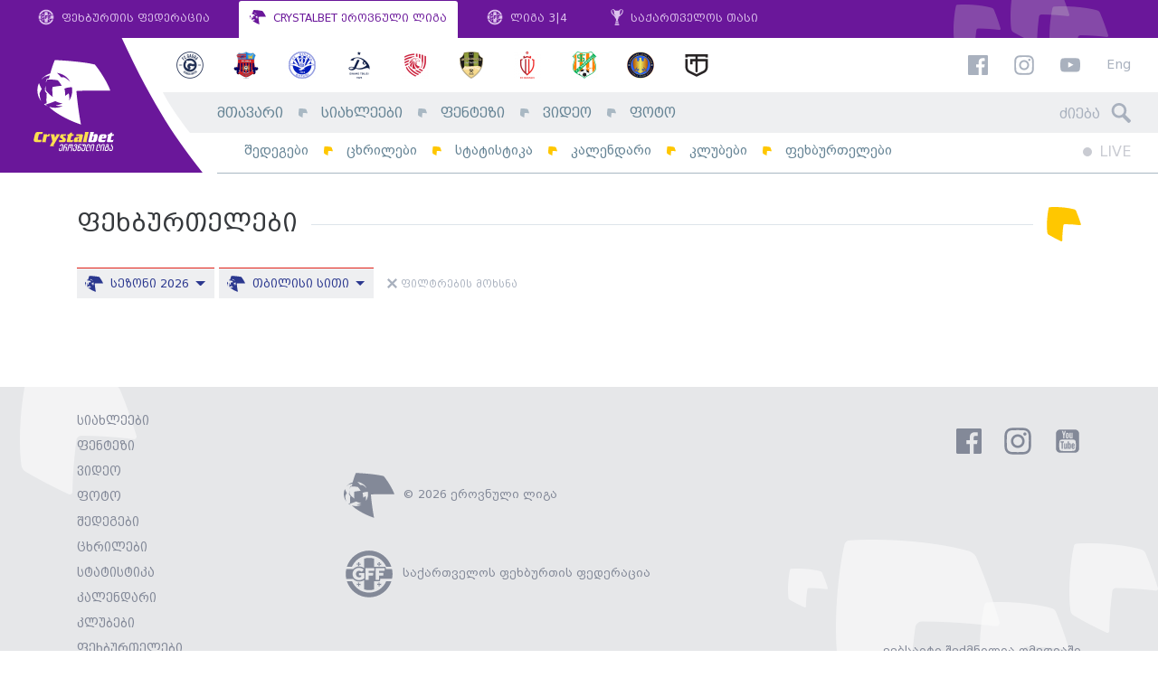

--- FILE ---
content_type: text/html; charset=UTF-8
request_url: https://www.erovnuliliga.ge/ge/players?club=6025
body_size: 5480
content:
<!DOCTYPE html>
<html lang="ka" dir="ltr" xmlns:article="http://ogp.me/ns/article#" xmlns:book="http://ogp.me/ns/book#" xmlns:product="http://ogp.me/ns/product#" xmlns:profile="http://ogp.me/ns/profile#" xmlns:video="http://ogp.me/ns/video#" prefix="content: http://purl.org/rss/1.0/modules/content/  dc: http://purl.org/dc/terms/  foaf: http://xmlns.com/foaf/0.1/  og: http://ogp.me/ns#  rdfs: http://www.w3.org/2000/01/rdf-schema#  schema: http://schema.org/  sioc: http://rdfs.org/sioc/ns#  sioct: http://rdfs.org/sioc/types#  skos: http://www.w3.org/2004/02/skos/core#  xsd: http://www.w3.org/2001/XMLSchema# " class="no-js lang-ka">
<head>

      <link type="text/css" rel="stylesheet" href="/themes/custom/omedia/css/ka.css" media="all" />
  
  <link rel="shortcut icon" href="/favicon.ico?v=hf78sFHs">

  <meta name="viewport" content="width=1024">

  <meta charset="utf-8" />
<meta name="title" content="ფეხბურთელები - ეროვნული ლიგა" />
<meta name="twitter:card" content="summary_large_image" />
<meta property="og:site_name" content="ეროვნული ლიგა" />
<link rel="canonical" href="https://www.erovnuliliga.ge/ge/players" />
<meta name="twitter:title" content="ფეხბურთელები" />
<meta property="fb:app_id" content="265985530479907" />
<meta property="og:url" content="https://www.erovnuliliga.ge/ge/players" />
<meta property="og:title" content="ფეხბურთელები" />
<link rel="image_src" href="https://www.erovnuliliga.ge/logo-cb.jpg" />
<meta name="twitter:url" content="https://www.erovnuliliga.ge/ge/players" />
<meta name="twitter:image" content="https://www.erovnuliliga.ge/logo.jpg" />
<meta property="og:image" content="https://www.erovnuliliga.ge/logo-cb.jpg" />
<meta property="og:image:url" content="https://www.erovnuliliga.ge/logo-cb.jpg" />
<meta name="MobileOptimized" content="width" />
<meta name="HandheldFriendly" content="true" />
<meta name="viewport" content="width=device-width, initial-scale=1.0, maximum-scale=1.0, user-scalable=no" />
<meta http-equiv="X-UA-Compatible" content="IE=edge" />

  <title>ფეხბურთელები - ეროვნული ლიგა</title>
  <link rel="stylesheet" href="/sites/default/files/css/css_hh2Rhhu8vLriDfWN1hqBYCQX4i3Mhc4xk0ANhYF3SEw.css?t8yzbr" media="all" />
<link rel="stylesheet" href="/sites/default/files/css/css_a1SPd_-ftyenxsY7AIsn1MT_cq9F8nPER6xSaZba-Y0.css?t8yzbr" media="all" />


  <script>
    var omedia = {
        env : 'und',
        lang: 'ka',
        locale: 'ka_GE',
        onUpdate: []
    };
  </script>

  
<!--[if lte IE 8]>
<script src="/sites/default/files/js/js_VtafjXmRvoUgAzqzYTA3Wrjkx9wcWhjP0G4ZnnqRamA.js"></script>
<![endif]-->



</head>
<body class="path-players alias--players" ontouchstart="">
<div id="fb-root"></div>

  
          <header class="om-head mobile-move-scope">
        <nav class="gff-bar mod-cb d-none d-lg-flex">
            <a class="gb-item" href="http://gff.ge/" target="_blank">
                <svg role="image" class="icon-gff-logo gb-icon gb-icon-gff"><use xlink:href="/themes/custom/omedia/images/icons.svg?t8yzbr#icon-gff-logo"></use></svg>
                ფეხბურთის ფედერაცია
            </a>
            <a class="gb-item active" href="/ge/">
                <svg role="image" class="icon-liga-logo gb-icon gb-icon-liga"><use xlink:href="/themes/custom/omedia/images/icons.svg?t8yzbr#icon-liga-logo"></use></svg>
                CRYSTALBET ეროვნული ლიგა
            </a>
            <a class="gb-item" href="http://liga.gff.ge/" target="_blank">
                <svg role="image" class="icon-gff-logo gb-icon gb-icon-gff"><use xlink:href="/themes/custom/omedia/images/icons.svg?t8yzbr#icon-gff-logo"></use></svg>
                ლიგა 3|4
            </a>
            <a class="gb-item" href="http://cup.gff.ge/" target="_blank">
                <svg role="image" class="icon-cup-logo-right gb-icon gb-icon-gff"><use xlink:href="/themes/custom/omedia/images/icons.svg?t8yzbr#icon-cup-logo-right"></use></svg>
                საქართველოს თასი
            </a>
        </nav>

        <div class="oh-main mod-cb clearfix d-none d-lg-block">
            <div class="oh-logo">
                <a href="/ge">
                    <img src="/themes/custom/omedia/images/logo-main-ka.svg" alt="ეროვნული ლიგა">
                </a>
            </div>
            <div class="oh-content">
                <aside class="row no-gutters oh-logos-bar">
                    <div class="col">
                          <nav class="e-season-season-clubs" data-mobile-move=".oh-mobile-logos-wrap" data-mobile-class="oh-mobile-logos">
          <a class="e-club-club-logo" href="https://www.erovnuliliga.ge/ge/club/gagra">
    <img src="/sites/default/files/styles/club_sm/public/2026-01/Gagra.png?itok=oqpPnvdS" alt="გაგრა">
</a>
      <a class="e-club-club-logo" href="https://www.erovnuliliga.ge/ge/club/dila">
    <img src="/sites/default/files/styles/club_sm/public/2018-02/dila-en.png?itok=HKLQoM5K" alt="დილა">
</a>
      <a class="e-club-club-logo" href="https://www.erovnuliliga.ge/ge/club/dinamo-bt">
    <img src="/sites/default/files/styles/club_sm/public/2020-02/673016CF-D7CE-4AF6-AB19-EE25ADB5AB7F.png?itok=yDTIVtxj" alt="დინამო ბთ">
</a>
      <a class="e-club-club-logo" href="https://www.erovnuliliga.ge/ge/club/dinamo-tb">
    <img src="/sites/default/files/styles/club_sm/public/2018-02/dinamo-tbilisi-en.png?itok=Vvg5hn39" alt="დინამო თბ">
</a>
      <a class="e-club-club-logo" href="https://www.erovnuliliga.ge/ge/club/iberia-1999">
    <img src="/sites/default/files/styles/club_sm/public/2021-02/red.png?itok=jZlL_IXU" alt="იბერია 1999">
</a>
      <a class="e-club-club-logo" href="https://www.erovnuliliga.ge/ge/club/meshakhte">
    <img src="/sites/default/files/styles/club_sm/public/2018-02/meshaxte.png?itok=OjjDy8NA" alt="მეშახტე">
</a>
      <a class="e-club-club-logo" href="https://www.erovnuliliga.ge/ge/club/rustavi">
    <img src="/sites/default/files/styles/club_sm/public/2019-02/Rustavi.png?itok=_QUmqemF" alt="რუსთავი">
</a>
      <a class="e-club-club-logo" href="https://www.erovnuliliga.ge/ge/club/samgurali">
    <img src="/sites/default/files/styles/club_sm/public/2020-01/samgurali.png?itok=vn9h8Qwj" alt="სამგურალი">
</a>
      <a class="e-club-club-logo" href="https://www.erovnuliliga.ge/ge/club/spaeri">
    <img src="/sites/default/files/styles/club_sm/public/2022-01/spaeri_0.png?itok=pkmtNhyO" alt="სპაერი">
</a>
      <a class="e-club-club-logo" href="https://www.erovnuliliga.ge/ge/club/torpedo">
    <img src="/sites/default/files/styles/club_sm/public/2018-02/torpedo.png?itok=03KYbPKo" alt="ტორპედო">
</a>
  
</nav>



                    </div>
                    <div class="col-auto oh-links oh-right-padder" data-mobile-move=".oh-mobile-links-wrap" data-mobile-class="oh-mobile-links">
                        <a href="https://www.facebook.com/CrystalbetErovnuliLiga" target="_blank"><svg role="image" class="icon-facebook fb-icon"><use xlink:href="/themes/custom/omedia/images/icons.svg?t8yzbr#icon-facebook"></use></svg></a>
                        <a href="https://www.instagram.com/crystalbeterovnuliliga" target="_blank"><svg role="image" class="icon-instagram ig-icon"><use xlink:href="/themes/custom/omedia/images/icons.svg?t8yzbr#icon-instagram"></use></svg></a>
                        <a href="https://www.youtube.com/erovnuliliga" target="_blank"><svg role="image" class="icon-youtube yt-icon"><use xlink:href="/themes/custom/omedia/images/icons.svg?t8yzbr#icon-youtube"></use></svg></a>

                                                    <a class="oh-lang" href="/en/players">Eng</a>
                                            </div>
                </aside>
                <div class="row no-gutters oh-main-bar">
                    <nav class="col">
                          
                <ul class="main-menu menu-level-0 list-unstyled" data-mobile-move=".oh-mobile-menus" data-mobile-class="oh-mobile-nav list-unstyled">
                                <li class="menu-item item-level-0 menu-path-">
                                    <a href="/ge" class="link-level-0" data-drupal-link-system-path="&lt;front&gt;">მთავარი</a>
                                            </li>
                                <li class="menu-item item-level-0 menu-path-news">
                                    <a href="/ge/news" class="link-level-0" data-drupal-link-system-path="news">სიახლეები</a>
                                            </li>
                                <li class="menu-item item-level-0 menu-path-http-fantasyeligage">
                                    <a href="http://fantasy.eliga.ge/" class="link-level-0">ფენტეზი</a>
                                            </li>
                                <li class="menu-item item-level-0 menu-path-video">
                                    <a href="/ge/video" class="link-level-0" data-drupal-link-system-path="video">ვიდეო</a>
                                            </li>
                                <li class="menu-item item-level-0 menu-path-photo">
                                    <a href="/ge/photo" class="link-level-0" data-drupal-link-system-path="photo">ფოტო</a>
                                            </li>
                </ul>
    




                    </nav>
                    <div class="col-auto">
                        <form class="head-search oh-right-padder" method="get" action="https://www.erovnuliliga.ge/ge/search" data-mobile-move=".oh-mobile-search-wrap" data-mobile-class="oh-mobile-search">
                            <input type="text" placeholder="ძიება" class="hs-input" name="query">
                            <span class="hs-icon"><svg role="image" class="icon-search hs-icon-icon"><use xlink:href="/themes/custom/omedia/images/icons.svg?t8yzbr#icon-search"></use></svg></span>
                        </form>
                    </div>
                </div>
                <div class="row no-gutters oh-secondary-bar">
                    <nav class="col">
                          
                <ul class="secondary-menu menu-level-0 list-unstyled" data-mobile-move=".oh-mobile-menus" data-mobile-class="oh-mobile-nav list-unstyled">
                                            <li class="menu-item item-level-0 menu-path-results">
                                            <a href="/ge/results" class="link-level-0" data-drupal-link-system-path="results">შედეგები</a>
                                                        </li>
                                            <li class="menu-item item-level-0 menu-path-tables">
                                            <a href="/ge/tables" class="link-level-0" data-drupal-link-system-path="tables">ცხრილები</a>
                                                        </li>
                                            <li class="menu-item item-level-0 menu-path-stats">
                                            <a href="/ge/stats" class="link-level-0" data-drupal-link-system-path="stats">სტატისტიკა</a>
                                                        </li>
                                            <li class="menu-item item-level-0 menu-path-calendar">
                                            <a href="/ge/calendar" class="link-level-0" data-drupal-link-system-path="calendar">კალენდარი</a>
                                                        </li>
                                            <li class="menu-item item-level-0 menu-path-clubs">
                                            <a href="/ge/clubs" class="link-level-0" data-drupal-link-system-path="clubs">კლუბები</a>
                                                        </li>
                                            <li class="menu-item item-level-0 menu-item--active-trail menu-path-players">
                                            <a href="/ge/players" class="link-level-0" data-drupal-link-system-path="players">ფეხბურთელები</a>
                                                        </li>
                    </ul>
    




                    </nav>
                    <div class="col-auto">
                                                <div class="oh-live clearfix oh-right-padder" data-mobile-move=".oh-mobile-live">
                            <a class="main-live" href="https://www.erovnuliliga.ge/ge">
                                <span class="ml-circle"></span> LIVE
                            </a>
                                                        <span class="sound-toggle" data-toggle="tooltip" title="აუდიო-შეტყობინების ჩართვა/გამორთვა">
                                <svg role="image" class="icon-volume-up sound-on"><use xlink:href="/themes/custom/omedia/images/icons.svg?t8yzbr#icon-volume-up"></use></svg>
                                <svg role="image" class="icon-volume-off sound-off"><use xlink:href="/themes/custom/omedia/images/icons.svg?t8yzbr#icon-volume-off"></use></svg>
                            </span>
                        </div>
                    </div>
                </div>
            </div>
        </div>

        <aside class="oh-mobile mod-cb d-block d-lg-none">
            <div class="oh-mobile-bar d-flex">
                <a class="oh-mobile-logo" href="/ge">
                                        <img src="/themes/custom/omedia/images/logo-mobile-cb-ka.svg" alt="ეროვნული ლიგა">
                </a>
                <div class="oh-mobile-spacer"></div>
                <div class="oh-mobile-live"></div>
                <a class="oh-mobile-burger" href="#">
                    <svg role="image" class="icon-hamburger hamburger-icon"><use xlink:href="/themes/custom/omedia/images/icons.svg?t8yzbr#icon-hamburger"></use></svg>
                    <svg role="image" class="icon-close close-icon"><use xlink:href="/themes/custom/omedia/images/icons.svg?t8yzbr#icon-close"></use></svg>
                </a>
            </div>
            <div class="oh-mobile-main">
                <div class="row">
                    <div class="col-6">
                        <div class="oh-mobile-menus"></div>
                    </div>
                    <div class="col-6">
                        <div class="oh-mobile-logos-wrap"></div>
                    </div>
                </div>
                <div class="oh-mobile-misc">
                    <div class="row">
                        <div class="col-6">
                            <div class="oh-mobile-search-wrap"></div>
                        </div>
                        <div class="col-6">
                            <div class="oh-mobile-links-wrap"></div>
                        </div>
                    </div>
                </div>
            </div>
        </aside>
    </header>

      





    <div class="container om-content-padding">
        <div class="row">
            <div class="col-12">
                  

<div class="gff-page-title d-flex justify-content-between mb-4">
    <h1 class="gpt-title">ფეხბურთელები</h1>
    <span class="gpt-icon"><svg role="image" class="icon-liga-arrow-original "><use xlink:href="/themes/custom/omedia/images/icons.svg?t8yzbr#icon-liga-arrow-original"></use></svg></span>
</div>


<div class="b-eliga-filters mb-sm-4 pb-4">
    
            <div class="bef-dropdown-wrap dropdown show">
            <a class="bef-dropdown dropdown-toggle" href="#" data-toggle="dropdown">
                <svg role="image" class="icon-liga-logo "><use xlink:href="/themes/custom/omedia/images/icons.svg?t8yzbr#icon-liga-logo"></use></svg>
                <span class="dropdown-replace-this">სეზონი 2026</span>
            </a>
            <div class="dropdown-menu" aria-labelledby="dropdownMenuLink">
                                    <a class="dropdown-item active default-item"
                       href="https://www.erovnuliliga.ge/ge/players?club=6025">სეზონი 2026</a>
                                    <a class="dropdown-item  "
                       href="https://www.erovnuliliga.ge/ge/players?club=6025&amp;season=524">სეზონი 2025</a>
                                    <a class="dropdown-item  "
                       href="https://www.erovnuliliga.ge/ge/players?club=6025&amp;season=492">სეზონი 2024</a>
                                    <a class="dropdown-item  "
                       href="https://www.erovnuliliga.ge/ge/players?club=6025&amp;season=459">სეზონი 2023</a>
                                    <a class="dropdown-item  "
                       href="https://www.erovnuliliga.ge/ge/players?club=6025&amp;season=437">სეზონი 2022</a>
                                    <a class="dropdown-item  "
                       href="https://www.erovnuliliga.ge/ge/players?club=6025&amp;season=410">სეზონი 2021</a>
                                    <a class="dropdown-item  "
                       href="https://www.erovnuliliga.ge/ge/players?club=6025&amp;season=391">სეზონი 2020</a>
                                    <a class="dropdown-item  "
                       href="https://www.erovnuliliga.ge/ge/players?club=6025&amp;season=357">სეზონი 2019</a>
                                    <a class="dropdown-item  "
                       href="https://www.erovnuliliga.ge/ge/players?club=6025&amp;season=255">სეზონი 2018</a>
                                    <a class="dropdown-item  "
                       href="https://www.erovnuliliga.ge/ge/players?club=6025&amp;season=249">სეზონი 2017</a>
                            </div>
        </div>
    
            <div class="bef-dropdown-wrap dropdown show">
            <a class="bef-dropdown dropdown-toggle" href="#" data-toggle="dropdown">
                <svg role="image" class="icon-liga-logo "><use xlink:href="/themes/custom/omedia/images/icons.svg?t8yzbr#icon-liga-logo"></use></svg>
                <span class="dropdown-replace-this">თბილისი სითი</span>
            </a>
            <div class="dropdown-menu" aria-labelledby="dropdownMenuLink">
                                    <a class="dropdown-item  default-item"
                       href="https://www.erovnuliliga.ge/ge/players">ყველა კლუბი</a>
                                    <a class="dropdown-item  "
                       href="https://www.erovnuliliga.ge/ge/players?club=43">დინამო თბ</a>
                                    <a class="dropdown-item  "
                       href="https://www.erovnuliliga.ge/ge/players?club=44">ლოკომოტივი</a>
                                    <a class="dropdown-item  "
                       href="https://www.erovnuliliga.ge/ge/players?club=45">შუქურა</a>
                                    <a class="dropdown-item  "
                       href="https://www.erovnuliliga.ge/ge/players?club=46">დინამო ზგ</a>
                                    <a class="dropdown-item  "
                       href="https://www.erovnuliliga.ge/ge/players?club=47">სამგურალი</a>
                                    <a class="dropdown-item  "
                       href="https://www.erovnuliliga.ge/ge/players?club=48">მეშახტე</a>
                                    <a class="dropdown-item  "
                       href="https://www.erovnuliliga.ge/ge/players?club=52">დილა</a>
                                    <a class="dropdown-item  "
                       href="https://www.erovnuliliga.ge/ge/players?club=53">ჩიხურა</a>
                                    <a class="dropdown-item  "
                       href="https://www.erovnuliliga.ge/ge/players?club=54">იბერია 1999</a>
                                    <a class="dropdown-item  "
                       href="https://www.erovnuliliga.ge/ge/players?club=55">ტორპედო</a>
                                    <a class="dropdown-item  "
                       href="https://www.erovnuliliga.ge/ge/players?club=56">დინამო ბთ</a>
                                    <a class="dropdown-item  "
                       href="https://www.erovnuliliga.ge/ge/players?club=57">კოლხეთი 1913</a>
                                    <a class="dropdown-item  "
                       href="https://www.erovnuliliga.ge/ge/players?club=58">სამტრედია</a>
                                    <a class="dropdown-item  "
                       href="https://www.erovnuliliga.ge/ge/players?club=59">რუსთავი</a>
                                    <a class="dropdown-item  "
                       href="https://www.erovnuliliga.ge/ge/players?club=60">ცხინვალი</a>
                                    <a class="dropdown-item  "
                       href="https://www.erovnuliliga.ge/ge/players?club=61">მერანი მრ</a>
                                    <a class="dropdown-item  "
                       href="https://www.erovnuliliga.ge/ge/players?club=62">გურია</a>
                                    <a class="dropdown-item  "
                       href="https://www.erovnuliliga.ge/ge/players?club=63">სიონი</a>
                                    <a class="dropdown-item  "
                       href="https://www.erovnuliliga.ge/ge/players?club=64">ვიტ ჯორჯია</a>
                                    <a class="dropdown-item  "
                       href="https://www.erovnuliliga.ge/ge/players?club=65">გაგრა</a>
                                    <a class="dropdown-item  "
                       href="https://www.erovnuliliga.ge/ge/players?club=66">შევარდენი 1906</a>
                                    <a class="dropdown-item  "
                       href="https://www.erovnuliliga.ge/ge/players?club=67">თელავი</a>
                                    <a class="dropdown-item  "
                       href="https://www.erovnuliliga.ge/ge/players?club=68">მერანი თბ</a>
                                    <a class="dropdown-item  "
                       href="https://www.erovnuliliga.ge/ge/players?club=3975">ბახმარო</a>
                                    <a class="dropdown-item  "
                       href="https://www.erovnuliliga.ge/ge/players?club=4774">არაგვი</a>
                                    <a class="dropdown-item  "
                       href="https://www.erovnuliliga.ge/ge/players?club=5494">გორი</a>
                                    <a class="dropdown-item  "
                       href="https://www.erovnuliliga.ge/ge/players?club=5517">გარეჯი</a>
                                    <a class="dropdown-item active "
                       href="https://www.erovnuliliga.ge/ge/players?club=6025">თბილისი სითი</a>
                                    <a class="dropdown-item  "
                       href="https://www.erovnuliliga.ge/ge/players?club=6046">სპაერი</a>
                                    <a class="dropdown-item  "
                       href="https://www.erovnuliliga.ge/ge/players?club=6813">იბერია 1999-2</a>
                                    <a class="dropdown-item  "
                       href="https://www.erovnuliliga.ge/ge/players?club=6814">კოლხეთი ხობი</a>
                                    <a class="dropdown-item  "
                       href="https://www.erovnuliliga.ge/ge/players?club=6818">ვარკეთილი</a>
                                    <a class="dropdown-item  "
                       href="https://www.erovnuliliga.ge/ge/players?club=6846">დინამო-2 თბ</a>
                                    <a class="dropdown-item  "
                       href="https://www.erovnuliliga.ge/ge/players?club=7495">შტურმი</a>
                                    <a class="dropdown-item  "
                       href="https://www.erovnuliliga.ge/ge/players?club=8292">გონიო</a>
                                    <a class="dropdown-item  "
                       href="https://www.erovnuliliga.ge/ge/players?club=9048">ოდიში 1919</a>
                            </div>
        </div>
    
            <a class="bef-link bef-reset" href="https://www.erovnuliliga.ge/ge/players">
            <svg role="image" class="icon-close "><use xlink:href="/themes/custom/omedia/images/icons.svg?t8yzbr#icon-close"></use></svg>
            ფილტრების მოხსნა
        </a>
    </div>


            </div>
        </div>
    </div>



    <div class="om-footer-wrap">
        <div class="container">
            <footer class="om-footer">
                <div class="row of-main-row">
                    <div class="col-3 d-none d-lg-block">
                        <nav class="of-menu">
                              
                <ul class="main-menu menu-level-0 list-unstyled" data-mobile-move=".oh-mobile-menus" data-mobile-class="oh-mobile-nav list-unstyled">
                                <li class="menu-item item-level-0 menu-path-">
                                    <a href="/ge" class="link-level-0" data-drupal-link-system-path="&lt;front&gt;">მთავარი</a>
                                            </li>
                                <li class="menu-item item-level-0 menu-path-news">
                                    <a href="/ge/news" class="link-level-0" data-drupal-link-system-path="news">სიახლეები</a>
                                            </li>
                                <li class="menu-item item-level-0 menu-path-http-fantasyeligage">
                                    <a href="http://fantasy.eliga.ge/" class="link-level-0">ფენტეზი</a>
                                            </li>
                                <li class="menu-item item-level-0 menu-path-video">
                                    <a href="/ge/video" class="link-level-0" data-drupal-link-system-path="video">ვიდეო</a>
                                            </li>
                                <li class="menu-item item-level-0 menu-path-photo">
                                    <a href="/ge/photo" class="link-level-0" data-drupal-link-system-path="photo">ფოტო</a>
                                            </li>
                </ul>
    




                              
                <ul class="secondary-menu menu-level-0 list-unstyled" data-mobile-move=".oh-mobile-menus" data-mobile-class="oh-mobile-nav list-unstyled">
                                            <li class="menu-item item-level-0 menu-path-results">
                                            <a href="/ge/results" class="link-level-0" data-drupal-link-system-path="results">შედეგები</a>
                                                        </li>
                                            <li class="menu-item item-level-0 menu-path-tables">
                                            <a href="/ge/tables" class="link-level-0" data-drupal-link-system-path="tables">ცხრილები</a>
                                                        </li>
                                            <li class="menu-item item-level-0 menu-path-stats">
                                            <a href="/ge/stats" class="link-level-0" data-drupal-link-system-path="stats">სტატისტიკა</a>
                                                        </li>
                                            <li class="menu-item item-level-0 menu-path-calendar">
                                            <a href="/ge/calendar" class="link-level-0" data-drupal-link-system-path="calendar">კალენდარი</a>
                                                        </li>
                                            <li class="menu-item item-level-0 menu-path-clubs">
                                            <a href="/ge/clubs" class="link-level-0" data-drupal-link-system-path="clubs">კლუბები</a>
                                                        </li>
                                            <li class="menu-item item-level-0 menu-item--active-trail menu-path-players">
                                            <a href="/ge/players" class="link-level-0" data-drupal-link-system-path="players">ფეხბურთელები</a>
                                                        </li>
                    </ul>
    




                        </nav>
                    </div>
                    <div class="col-12 col-md-6 col-lg-6 align-self-center">
                        <div class="of-logo d-flex align-items-center">
                            <div class="of-logo-logo"><svg role="image" class="icon-liga-logo of-logo-liga"><use xlink:href="/themes/custom/omedia/images/icons.svg?t8yzbr#icon-liga-logo"></use></svg></div>
                            <div class="of-logo-text">
                                &copy; 2026 ეროვნული ლიგა
                            </div>
                        </div>
                        <a class="of-logo d-flex align-items-center" href="http://gff.ge" target="_blank">
                            <span class="of-logo-logo"><svg role="image" class="icon-gff-logo "><use xlink:href="/themes/custom/omedia/images/icons.svg?t8yzbr#icon-gff-logo"></use></svg></span>
                            <span class="of-logo-text">
                                საქართველოს ფეხბურთის ფედერაცია
                            </span>
                        </a>
                    </div>
                    <div class="col-12 col-md-6 col-lg-3 text-center text-md-right d-flex flex-column justify-content-between">
                        <div class="of-social">
                            <a href="https://www.facebook.com/CrystalbetErovnuliLiga" target="_blank"><svg role="image" class="icon-facebook fb-icon"><use xlink:href="/themes/custom/omedia/images/icons.svg?t8yzbr#icon-facebook"></use></svg></a>
                            <a href="https://www.instagram.com/crystalbeterovnuliliga" target="_blank"><svg role="image" class="icon-instagram ig-icon"><use xlink:href="/themes/custom/omedia/images/icons.svg?t8yzbr#icon-instagram"></use></svg></a>
                            <a href="https://www.youtube.com/erovnuliliga" target="_blank"><svg role="image" class="icon-youtube-square yt-icon"><use xlink:href="/themes/custom/omedia/images/icons.svg?t8yzbr#icon-youtube-square"></use></svg></a>
                        </div>
                        <div class="of-omedia">
                            <a href="http://omedia.ge" title="საიტების დეველოპმენტი">ვებსაიტი შექმნილია ომედიაში</a>
                        </div>
                    </div>
                </div>
            </footer>
        </div>
    </div>

  


  <script type="application/json" data-drupal-selector="drupal-settings-json">{"path":{"baseUrl":"\/","scriptPath":null,"pathPrefix":"ge\/","currentPath":"players","currentPathIsAdmin":false,"isFront":false,"currentLanguage":"ka","currentQuery":{"club":"6025"}},"pluralDelimiter":"\u0003","ajaxPageState":{"libraries":"ajax_loader\/ajax_loader.throbber,core\/html5shiv,core\/jquery.cookie,omedia\/bootstrap,omedia\/breakpoints-js,omedia\/global-styling,omedia\/jssocials,omedia\/popperjs,omedia\/slicknav,omedia\/socket_io,omedia\/sticky-kit,omedia\/svg4everybody,system\/base","theme":"omedia","theme_token":null},"ajaxTrustedUrl":[],"ajaxLoader":{"markup":"\u003Cdiv class=\u0022ajax-throbber sk-wave\u0022\u003E\n              \u003Cdiv class=\u0022sk-rect sk-rect1\u0022\u003E\u003C\/div\u003E\n              \u003Cdiv class=\u0022sk-rect sk-rect2\u0022\u003E\u003C\/div\u003E\n              \u003Cdiv class=\u0022sk-rect sk-rect3\u0022\u003E\u003C\/div\u003E\n              \u003Cdiv class=\u0022sk-rect sk-rect4\u0022\u003E\u003C\/div\u003E\n              \u003Cdiv class=\u0022sk-rect sk-rect5\u0022\u003E\u003C\/div\u003E\n            \u003C\/div\u003E","hideAjaxMessage":false,"alwaysFullscreen":false,"throbberPosition":"body"},"omedia":{"livescore_url":"https:\/\/livescore.eliga.ge","svg_icon_file":"images\/icons.svg","theme_path":"\/themes\/custom\/omedia","css_js_query_string":"t8yzbr","views_excluded_sets":[],"active_langs":["en","ka"]},"user":{"uid":0,"permissionsHash":"3193430499c667bbcd59cb51e401aba32679e2a9c51258258deb8c16c9747584"}}</script>
<script src="/sites/default/files/js/js_cYGbAWRtvpzlHdGdutJ4eXjjR8YQVtW8p4ysa5oInzE.js"></script>

    <script>
        (function(i,s,o,g,r,a,m){i['GoogleAnalyticsObject']=r;i[r]=i[r]||function(){
                (i[r].q=i[r].q||[]).push(arguments)},i[r].l=1*new Date();a=s.createElement(o),
            m=s.getElementsByTagName(o)[0];a.async=1;a.src=g;m.parentNode.insertBefore(a,m)
        })(window,document,'script','https://www.google-analytics.com/analytics.js','ga');

        ga('create', 'UA-92967902-1', 'auto');
        ga('send', 'pageview');

    </script>
<script defer src="https://static.cloudflareinsights.com/beacon.min.js/vcd15cbe7772f49c399c6a5babf22c1241717689176015" integrity="sha512-ZpsOmlRQV6y907TI0dKBHq9Md29nnaEIPlkf84rnaERnq6zvWvPUqr2ft8M1aS28oN72PdrCzSjY4U6VaAw1EQ==" data-cf-beacon='{"version":"2024.11.0","token":"b76b725a6efb443584eace88e388f277","r":1,"server_timing":{"name":{"cfCacheStatus":true,"cfEdge":true,"cfExtPri":true,"cfL4":true,"cfOrigin":true,"cfSpeedBrain":true},"location_startswith":null}}' crossorigin="anonymous"></script>
</body>
</html>


--- FILE ---
content_type: text/css
request_url: https://www.erovnuliliga.ge/sites/default/files/css/css_a1SPd_-ftyenxsY7AIsn1MT_cq9F8nPER6xSaZba-Y0.css?t8yzbr
body_size: 33973
content:
.slicknav_btn,.slicknav_nav .slicknav_item{cursor:pointer}.slicknav_menu,.slicknav_menu *{box-sizing:border-box}.slicknav_btn{position:relative;display:block;vertical-align:middle;float:right;padding:.438em .625em;line-height:1.125em}.slicknav_btn .slicknav_icon-bar+.slicknav_icon-bar{margin-top:.188em}.slicknav_menu .slicknav_menutxt{display:block;line-height:1.188em;float:left;color:#fff;font-weight:700;text-shadow:0 1px 3px #000}.slicknav_menu .slicknav_icon{float:left;width:1.125em;height:.875em;margin:.188em 0 0 .438em}.slicknav_menu .slicknav_icon:before{background:0 0;width:1.125em;height:.875em;display:block;content:"";position:absolute}.slicknav_menu .slicknav_no-text{margin:0}.slicknav_menu .slicknav_icon-bar{display:block;width:1.125em;height:.125em;-webkit-border-radius:1px;-moz-border-radius:1px;border-radius:1px;-webkit-box-shadow:0 1px 0 rgba(0,0,0,.25);-moz-box-shadow:0 1px 0 rgba(0,0,0,.25);box-shadow:0 1px 0 rgba(0,0,0,.25)}.slicknav_menu:after,.slicknav_menu:before{content:" ";display:table}.slicknav_menu:after{clear:both}.slicknav_nav li,.slicknav_nav ul{display:block}.slicknav_nav .slicknav_arrow{font-size:.8em;margin:0 0 0 .4em}.slicknav_nav .slicknav_item a{display:inline}.slicknav_nav .slicknav_row,.slicknav_nav a{display:block}.slicknav_nav .slicknav_parent-link a{display:inline}.slicknav_menu{*zoom:1;font-size:16px;background:#4c4c4c;padding:5px}.slicknav_nav,.slicknav_nav ul{list-style:none;overflow:hidden;padding:0}.slicknav_menu .slicknav_icon-bar{background-color:#fff}.slicknav_btn{margin:5px 5px 6px;text-decoration:none;text-shadow:0 1px 1px rgba(255,255,255,.75);-webkit-border-radius:4px;-moz-border-radius:4px;border-radius:4px;background-color:#222}.slicknav_nav{clear:both;color:#fff;margin:0;font-size:.875em}.slicknav_nav ul{margin:0 0 0 20px}.slicknav_nav .slicknav_row,.slicknav_nav a{padding:5px 10px;margin:2px 5px}.slicknav_nav .slicknav_row:hover{-webkit-border-radius:6px;-moz-border-radius:6px;border-radius:6px;background:#ccc;color:#fff}.slicknav_nav a{text-decoration:none;color:#fff}.slicknav_nav a:hover{-webkit-border-radius:6px;-moz-border-radius:6px;border-radius:6px;background:#ccc;color:#222}.slicknav_nav .slicknav_txtnode{margin-left:15px}.slicknav_nav .slicknav_item a,.slicknav_nav .slicknav_parent-link a{padding:0;margin:0}.slicknav_brand{float:left;color:#fff;font-size:18px;line-height:30px;padding:7px 12px;height:44px}
@media print{*,::after,::before{text-shadow:none!important;box-shadow:none!important}a,a:visited{text-decoration:underline}abbr[title]::after{content:" (" attr(title) ")"}pre{white-space:pre-wrap!important}blockquote,pre{border:1px solid #999;page-break-inside:avoid}thead{display:table-header-group}img,tr{page-break-inside:avoid}h2,h3,p{orphans:3;widows:3}h2,h3{page-break-after:avoid}.navbar{display:none}.badge{border:1px solid #000}.table{border-collapse:collapse!important}.table td,.table th{background-color:#fff!important}.table-bordered td,.table-bordered th{border:1px solid #ddd!important}}html{box-sizing:border-box;font-family:sans-serif;line-height:1.15;-webkit-text-size-adjust:100%;-ms-text-size-adjust:100%;-ms-overflow-style:scrollbar;-webkit-tap-highlight-color:transparent}*,::after,::before{box-sizing:inherit}@-ms-viewport{width:device-width}article,aside,dialog,figcaption,figure,footer,header,hgroup,main,nav,section{display:block}body{margin:0;font-family:-apple-system,BlinkMacSystemFont,"Segoe UI",Roboto,"Helvetica Neue",Arial,sans-serif;font-size:1rem;font-weight:400;line-height:1.5;color:#212529;background-color:#fff}[tabindex="-1"]:focus{outline:0!important}hr{box-sizing:content-box;height:0;overflow:visible}h1,h2,h3,h4,h5,h6{margin-top:0;margin-bottom:.5rem}p{margin-top:0;margin-bottom:1rem}abbr[data-original-title],abbr[title]{text-decoration:underline;-webkit-text-decoration:underline dotted;text-decoration:underline dotted;cursor:help;border-bottom:0}address{margin-bottom:1rem;font-style:normal;line-height:inherit}dl,ol,ul{margin-top:0;margin-bottom:1rem}ol ol,ol ul,ul ol,ul ul{margin-bottom:0}dt{font-weight:700}dd{margin-bottom:.5rem;margin-left:0}blockquote{margin:0 0 1rem}dfn{font-style:italic}b,strong{font-weight:bolder}small{font-size:80%}sub,sup{position:relative;font-size:75%;line-height:0;vertical-align:baseline}sub{bottom:-.25em}sup{top:-.5em}a{color:#007bff;text-decoration:none;background-color:transparent;-webkit-text-decoration-skip:objects}a:hover{color:#0056b3;text-decoration:underline}a:not([href]):not([tabindex]){color:inherit;text-decoration:none}a:not([href]):not([tabindex]):focus,a:not([href]):not([tabindex]):hover{color:inherit;text-decoration:none}a:not([href]):not([tabindex]):focus{outline:0}code,kbd,pre,samp{font-family:monospace,monospace;font-size:1em}pre{margin-top:0;margin-bottom:1rem;overflow:auto}figure{margin:0 0 1rem}img{vertical-align:middle;border-style:none}svg:not(:root){overflow:hidden}[role=button],a,area,button,input,label,select,summary,textarea{-ms-touch-action:manipulation;touch-action:manipulation}table{border-collapse:collapse}caption{padding-top:.75rem;padding-bottom:.75rem;color:#868e96;text-align:left;caption-side:bottom}th{text-align:left}label{display:inline-block;margin-bottom:.5rem}button:focus{outline:1px dotted;outline:5px auto -webkit-focus-ring-color}button,input,optgroup,select,textarea{margin:0;font-family:inherit;font-size:inherit;line-height:inherit}button,input{overflow:visible}button,select{text-transform:none}[type=reset],[type=submit],button,html [type=button]{-webkit-appearance:button}[type=button]::-moz-focus-inner,[type=reset]::-moz-focus-inner,[type=submit]::-moz-focus-inner,button::-moz-focus-inner{padding:0;border-style:none}input[type=checkbox],input[type=radio]{box-sizing:border-box;padding:0}input[type=date],input[type=datetime-local],input[type=month],input[type=time]{-webkit-appearance:listbox}textarea{overflow:auto;resize:vertical}fieldset{min-width:0;padding:0;margin:0;border:0}legend{display:block;width:100%;max-width:100%;padding:0;margin-bottom:.5rem;font-size:1.5rem;line-height:inherit;color:inherit;white-space:normal}progress{vertical-align:baseline}[type=number]::-webkit-inner-spin-button,[type=number]::-webkit-outer-spin-button{height:auto}[type=search]{outline-offset:-2px;-webkit-appearance:none}[type=search]::-webkit-search-cancel-button,[type=search]::-webkit-search-decoration{-webkit-appearance:none}::-webkit-file-upload-button{font:inherit;-webkit-appearance:button}output{display:inline-block}summary{display:list-item}template{display:none}[hidden]{display:none!important}.h1,.h2,.h3,.h4,.h5,.h6,h1,h2,h3,h4,h5,h6{margin-bottom:.5rem;font-family:inherit;font-weight:500;line-height:1.1;color:inherit}.h1,h1{font-size:2.5rem}.h2,h2{font-size:2rem}.h3,h3{font-size:1.75rem}.h4,h4{font-size:1.5rem}.h5,h5{font-size:1.25rem}.h6,h6{font-size:1rem}.lead{font-size:1.25rem;font-weight:300}.display-1{font-size:6rem;font-weight:300;line-height:1.1}.display-2{font-size:5.5rem;font-weight:300;line-height:1.1}.display-3{font-size:4.5rem;font-weight:300;line-height:1.1}.display-4{font-size:3.5rem;font-weight:300;line-height:1.1}hr{margin-top:1rem;margin-bottom:1rem;border:0;border-top:1px solid rgba(0,0,0,.1)}.small,small{font-size:80%;font-weight:400}.mark,mark{padding:.2em;background-color:#fcf8e3}.list-unstyled{padding-left:0;list-style:none}.list-inline{padding-left:0;list-style:none}.list-inline-item{display:inline-block}.list-inline-item:not(:last-child){margin-right:5px}.initialism{font-size:90%;text-transform:uppercase}.blockquote{margin-bottom:1rem;font-size:1.25rem}.blockquote-footer{display:block;font-size:80%;color:#868e96}.blockquote-footer::before{content:"\2014 \00A0"}.img-fluid{max-width:100%;height:auto}.img-thumbnail{padding:.25rem;background-color:#fff;border:1px solid #ddd;border-radius:.25rem;transition:all .2s ease-in-out;max-width:100%;height:auto}.figure{display:inline-block}.figure-img{margin-bottom:.5rem;line-height:1}.figure-caption{font-size:90%;color:#868e96}code,kbd,pre,samp{font-family:Menlo,Monaco,Consolas,"Liberation Mono","Courier New",monospace}code{padding:.2rem .4rem;font-size:90%;color:#bd4147;background-color:#f8f9fa;border-radius:.25rem}a>code{padding:0;color:inherit;background-color:inherit}kbd{padding:.2rem .4rem;font-size:90%;color:#fff;background-color:#212529;border-radius:.2rem}kbd kbd{padding:0;font-size:100%;font-weight:700}pre{display:block;margin-top:0;margin-bottom:1rem;font-size:90%;color:#212529}pre code{padding:0;font-size:inherit;color:inherit;background-color:transparent;border-radius:0}.pre-scrollable{max-height:340px;overflow-y:scroll}.container{margin-right:auto;margin-left:auto;padding-right:15px;padding-left:15px;width:100%}@media (min-width:576px){.container{max-width:540px}}@media (min-width:768px){.container{max-width:720px}}@media (min-width:992px){.container{max-width:960px}}@media (min-width:1200px){.container{max-width:1140px}}.container-fluid{width:100%;margin-right:auto;margin-left:auto;padding-right:15px;padding-left:15px;width:100%}.row{display:-ms-flexbox;display:flex;-ms-flex-wrap:wrap;flex-wrap:wrap;margin-right:-15px;margin-left:-15px}.no-gutters{margin-right:0;margin-left:0}.no-gutters>.col,.no-gutters>[class*=col-]{padding-right:0;padding-left:0}.col,.col-1,.col-10,.col-11,.col-12,.col-2,.col-3,.col-4,.col-5,.col-6,.col-7,.col-8,.col-9,.col-auto,.col-lg,.col-lg-1,.col-lg-10,.col-lg-11,.col-lg-12,.col-lg-2,.col-lg-3,.col-lg-4,.col-lg-5,.col-lg-6,.col-lg-7,.col-lg-8,.col-lg-9,.col-lg-auto,.col-md,.col-md-1,.col-md-10,.col-md-11,.col-md-12,.col-md-2,.col-md-3,.col-md-4,.col-md-5,.col-md-6,.col-md-7,.col-md-8,.col-md-9,.col-md-auto,.col-sm,.col-sm-1,.col-sm-10,.col-sm-11,.col-sm-12,.col-sm-2,.col-sm-3,.col-sm-4,.col-sm-5,.col-sm-6,.col-sm-7,.col-sm-8,.col-sm-9,.col-sm-auto,.col-xl,.col-xl-1,.col-xl-10,.col-xl-11,.col-xl-12,.col-xl-2,.col-xl-3,.col-xl-4,.col-xl-5,.col-xl-6,.col-xl-7,.col-xl-8,.col-xl-9,.col-xl-auto{position:relative;width:100%;min-height:1px;padding-right:15px;padding-left:15px}.col{-ms-flex-preferred-size:0;flex-basis:0;-ms-flex-positive:1;flex-grow:1;max-width:100%}.col-auto{-ms-flex:0 0 auto;flex:0 0 auto;width:auto;max-width:none}.col-1{-ms-flex:0 0 8.333333%;flex:0 0 8.333333%;max-width:8.333333%}.col-2{-ms-flex:0 0 16.666667%;flex:0 0 16.666667%;max-width:16.666667%}.col-3{-ms-flex:0 0 25%;flex:0 0 25%;max-width:25%}.col-4{-ms-flex:0 0 33.333333%;flex:0 0 33.333333%;max-width:33.333333%}.col-5{-ms-flex:0 0 41.666667%;flex:0 0 41.666667%;max-width:41.666667%}.col-6{-ms-flex:0 0 50%;flex:0 0 50%;max-width:50%}.col-7{-ms-flex:0 0 58.333333%;flex:0 0 58.333333%;max-width:58.333333%}.col-8{-ms-flex:0 0 66.666667%;flex:0 0 66.666667%;max-width:66.666667%}.col-9{-ms-flex:0 0 75%;flex:0 0 75%;max-width:75%}.col-10{-ms-flex:0 0 83.333333%;flex:0 0 83.333333%;max-width:83.333333%}.col-11{-ms-flex:0 0 91.666667%;flex:0 0 91.666667%;max-width:91.666667%}.col-12{-ms-flex:0 0 100%;flex:0 0 100%;max-width:100%}.order-1{-ms-flex-order:1;order:1}.order-2{-ms-flex-order:2;order:2}.order-3{-ms-flex-order:3;order:3}.order-4{-ms-flex-order:4;order:4}.order-5{-ms-flex-order:5;order:5}.order-6{-ms-flex-order:6;order:6}.order-7{-ms-flex-order:7;order:7}.order-8{-ms-flex-order:8;order:8}.order-9{-ms-flex-order:9;order:9}.order-10{-ms-flex-order:10;order:10}.order-11{-ms-flex-order:11;order:11}.order-12{-ms-flex-order:12;order:12}@media (min-width:576px){.col-sm{-ms-flex-preferred-size:0;flex-basis:0;-ms-flex-positive:1;flex-grow:1;max-width:100%}.col-sm-auto{-ms-flex:0 0 auto;flex:0 0 auto;width:auto;max-width:none}.col-sm-1{-ms-flex:0 0 8.333333%;flex:0 0 8.333333%;max-width:8.333333%}.col-sm-2{-ms-flex:0 0 16.666667%;flex:0 0 16.666667%;max-width:16.666667%}.col-sm-3{-ms-flex:0 0 25%;flex:0 0 25%;max-width:25%}.col-sm-4{-ms-flex:0 0 33.333333%;flex:0 0 33.333333%;max-width:33.333333%}.col-sm-5{-ms-flex:0 0 41.666667%;flex:0 0 41.666667%;max-width:41.666667%}.col-sm-6{-ms-flex:0 0 50%;flex:0 0 50%;max-width:50%}.col-sm-7{-ms-flex:0 0 58.333333%;flex:0 0 58.333333%;max-width:58.333333%}.col-sm-8{-ms-flex:0 0 66.666667%;flex:0 0 66.666667%;max-width:66.666667%}.col-sm-9{-ms-flex:0 0 75%;flex:0 0 75%;max-width:75%}.col-sm-10{-ms-flex:0 0 83.333333%;flex:0 0 83.333333%;max-width:83.333333%}.col-sm-11{-ms-flex:0 0 91.666667%;flex:0 0 91.666667%;max-width:91.666667%}.col-sm-12{-ms-flex:0 0 100%;flex:0 0 100%;max-width:100%}.order-sm-1{-ms-flex-order:1;order:1}.order-sm-2{-ms-flex-order:2;order:2}.order-sm-3{-ms-flex-order:3;order:3}.order-sm-4{-ms-flex-order:4;order:4}.order-sm-5{-ms-flex-order:5;order:5}.order-sm-6{-ms-flex-order:6;order:6}.order-sm-7{-ms-flex-order:7;order:7}.order-sm-8{-ms-flex-order:8;order:8}.order-sm-9{-ms-flex-order:9;order:9}.order-sm-10{-ms-flex-order:10;order:10}.order-sm-11{-ms-flex-order:11;order:11}.order-sm-12{-ms-flex-order:12;order:12}}@media (min-width:768px){.col-md{-ms-flex-preferred-size:0;flex-basis:0;-ms-flex-positive:1;flex-grow:1;max-width:100%}.col-md-auto{-ms-flex:0 0 auto;flex:0 0 auto;width:auto;max-width:none}.col-md-1{-ms-flex:0 0 8.333333%;flex:0 0 8.333333%;max-width:8.333333%}.col-md-2{-ms-flex:0 0 16.666667%;flex:0 0 16.666667%;max-width:16.666667%}.col-md-3{-ms-flex:0 0 25%;flex:0 0 25%;max-width:25%}.col-md-4{-ms-flex:0 0 33.333333%;flex:0 0 33.333333%;max-width:33.333333%}.col-md-5{-ms-flex:0 0 41.666667%;flex:0 0 41.666667%;max-width:41.666667%}.col-md-6{-ms-flex:0 0 50%;flex:0 0 50%;max-width:50%}.col-md-7{-ms-flex:0 0 58.333333%;flex:0 0 58.333333%;max-width:58.333333%}.col-md-8{-ms-flex:0 0 66.666667%;flex:0 0 66.666667%;max-width:66.666667%}.col-md-9{-ms-flex:0 0 75%;flex:0 0 75%;max-width:75%}.col-md-10{-ms-flex:0 0 83.333333%;flex:0 0 83.333333%;max-width:83.333333%}.col-md-11{-ms-flex:0 0 91.666667%;flex:0 0 91.666667%;max-width:91.666667%}.col-md-12{-ms-flex:0 0 100%;flex:0 0 100%;max-width:100%}.order-md-1{-ms-flex-order:1;order:1}.order-md-2{-ms-flex-order:2;order:2}.order-md-3{-ms-flex-order:3;order:3}.order-md-4{-ms-flex-order:4;order:4}.order-md-5{-ms-flex-order:5;order:5}.order-md-6{-ms-flex-order:6;order:6}.order-md-7{-ms-flex-order:7;order:7}.order-md-8{-ms-flex-order:8;order:8}.order-md-9{-ms-flex-order:9;order:9}.order-md-10{-ms-flex-order:10;order:10}.order-md-11{-ms-flex-order:11;order:11}.order-md-12{-ms-flex-order:12;order:12}}@media (min-width:992px){.col-lg{-ms-flex-preferred-size:0;flex-basis:0;-ms-flex-positive:1;flex-grow:1;max-width:100%}.col-lg-auto{-ms-flex:0 0 auto;flex:0 0 auto;width:auto;max-width:none}.col-lg-1{-ms-flex:0 0 8.333333%;flex:0 0 8.333333%;max-width:8.333333%}.col-lg-2{-ms-flex:0 0 16.666667%;flex:0 0 16.666667%;max-width:16.666667%}.col-lg-3{-ms-flex:0 0 25%;flex:0 0 25%;max-width:25%}.col-lg-4{-ms-flex:0 0 33.333333%;flex:0 0 33.333333%;max-width:33.333333%}.col-lg-5{-ms-flex:0 0 41.666667%;flex:0 0 41.666667%;max-width:41.666667%}.col-lg-6{-ms-flex:0 0 50%;flex:0 0 50%;max-width:50%}.col-lg-7{-ms-flex:0 0 58.333333%;flex:0 0 58.333333%;max-width:58.333333%}.col-lg-8{-ms-flex:0 0 66.666667%;flex:0 0 66.666667%;max-width:66.666667%}.col-lg-9{-ms-flex:0 0 75%;flex:0 0 75%;max-width:75%}.col-lg-10{-ms-flex:0 0 83.333333%;flex:0 0 83.333333%;max-width:83.333333%}.col-lg-11{-ms-flex:0 0 91.666667%;flex:0 0 91.666667%;max-width:91.666667%}.col-lg-12{-ms-flex:0 0 100%;flex:0 0 100%;max-width:100%}.order-lg-1{-ms-flex-order:1;order:1}.order-lg-2{-ms-flex-order:2;order:2}.order-lg-3{-ms-flex-order:3;order:3}.order-lg-4{-ms-flex-order:4;order:4}.order-lg-5{-ms-flex-order:5;order:5}.order-lg-6{-ms-flex-order:6;order:6}.order-lg-7{-ms-flex-order:7;order:7}.order-lg-8{-ms-flex-order:8;order:8}.order-lg-9{-ms-flex-order:9;order:9}.order-lg-10{-ms-flex-order:10;order:10}.order-lg-11{-ms-flex-order:11;order:11}.order-lg-12{-ms-flex-order:12;order:12}}@media (min-width:1200px){.col-xl{-ms-flex-preferred-size:0;flex-basis:0;-ms-flex-positive:1;flex-grow:1;max-width:100%}.col-xl-auto{-ms-flex:0 0 auto;flex:0 0 auto;width:auto;max-width:none}.col-xl-1{-ms-flex:0 0 8.333333%;flex:0 0 8.333333%;max-width:8.333333%}.col-xl-2{-ms-flex:0 0 16.666667%;flex:0 0 16.666667%;max-width:16.666667%}.col-xl-3{-ms-flex:0 0 25%;flex:0 0 25%;max-width:25%}.col-xl-4{-ms-flex:0 0 33.333333%;flex:0 0 33.333333%;max-width:33.333333%}.col-xl-5{-ms-flex:0 0 41.666667%;flex:0 0 41.666667%;max-width:41.666667%}.col-xl-6{-ms-flex:0 0 50%;flex:0 0 50%;max-width:50%}.col-xl-7{-ms-flex:0 0 58.333333%;flex:0 0 58.333333%;max-width:58.333333%}.col-xl-8{-ms-flex:0 0 66.666667%;flex:0 0 66.666667%;max-width:66.666667%}.col-xl-9{-ms-flex:0 0 75%;flex:0 0 75%;max-width:75%}.col-xl-10{-ms-flex:0 0 83.333333%;flex:0 0 83.333333%;max-width:83.333333%}.col-xl-11{-ms-flex:0 0 91.666667%;flex:0 0 91.666667%;max-width:91.666667%}.col-xl-12{-ms-flex:0 0 100%;flex:0 0 100%;max-width:100%}.order-xl-1{-ms-flex-order:1;order:1}.order-xl-2{-ms-flex-order:2;order:2}.order-xl-3{-ms-flex-order:3;order:3}.order-xl-4{-ms-flex-order:4;order:4}.order-xl-5{-ms-flex-order:5;order:5}.order-xl-6{-ms-flex-order:6;order:6}.order-xl-7{-ms-flex-order:7;order:7}.order-xl-8{-ms-flex-order:8;order:8}.order-xl-9{-ms-flex-order:9;order:9}.order-xl-10{-ms-flex-order:10;order:10}.order-xl-11{-ms-flex-order:11;order:11}.order-xl-12{-ms-flex-order:12;order:12}}.table{width:100%;max-width:100%;margin-bottom:1rem;background-color:transparent}.table td,.table th{padding:.75rem;vertical-align:top;border-top:1px solid #e9ecef}.table thead th{vertical-align:bottom;border-bottom:2px solid #e9ecef}.table tbody+tbody{border-top:2px solid #e9ecef}.table .table{background-color:#fff}.table-sm td,.table-sm th{padding:.3rem}.table-bordered{border:1px solid #e9ecef}.table-bordered td,.table-bordered th{border:1px solid #e9ecef}.table-bordered thead td,.table-bordered thead th{border-bottom-width:2px}.table-striped tbody tr:nth-of-type(odd){background-color:rgba(0,0,0,.05)}.table-hover tbody tr:hover{background-color:rgba(0,0,0,.075)}.table-primary,.table-primary>td,.table-primary>th{background-color:#b8daff}.table-hover .table-primary:hover{background-color:#9fcdff}.table-hover .table-primary:hover>td,.table-hover .table-primary:hover>th{background-color:#9fcdff}.table-secondary,.table-secondary>td,.table-secondary>th{background-color:#dddfe2}.table-hover .table-secondary:hover{background-color:#cfd2d6}.table-hover .table-secondary:hover>td,.table-hover .table-secondary:hover>th{background-color:#cfd2d6}.table-success,.table-success>td,.table-success>th{background-color:#c3e6cb}.table-hover .table-success:hover{background-color:#b1dfbb}.table-hover .table-success:hover>td,.table-hover .table-success:hover>th{background-color:#b1dfbb}.table-info,.table-info>td,.table-info>th{background-color:#bee5eb}.table-hover .table-info:hover{background-color:#abdde5}.table-hover .table-info:hover>td,.table-hover .table-info:hover>th{background-color:#abdde5}.table-warning,.table-warning>td,.table-warning>th{background-color:#ffeeba}.table-hover .table-warning:hover{background-color:#ffe8a1}.table-hover .table-warning:hover>td,.table-hover .table-warning:hover>th{background-color:#ffe8a1}.table-danger,.table-danger>td,.table-danger>th{background-color:#f5c6cb}.table-hover .table-danger:hover{background-color:#f1b0b7}.table-hover .table-danger:hover>td,.table-hover .table-danger:hover>th{background-color:#f1b0b7}.table-light,.table-light>td,.table-light>th{background-color:#fdfdfe}.table-hover .table-light:hover{background-color:#ececf6}.table-hover .table-light:hover>td,.table-hover .table-light:hover>th{background-color:#ececf6}.table-dark,.table-dark>td,.table-dark>th{background-color:#c6c8ca}.table-hover .table-dark:hover{background-color:#b9bbbe}.table-hover .table-dark:hover>td,.table-hover .table-dark:hover>th{background-color:#b9bbbe}.table-active,.table-active>td,.table-active>th{background-color:rgba(0,0,0,.075)}.table-hover .table-active:hover{background-color:rgba(0,0,0,.075)}.table-hover .table-active:hover>td,.table-hover .table-active:hover>th{background-color:rgba(0,0,0,.075)}.thead-inverse th{color:#fff;background-color:#212529}.thead-default th{color:#495057;background-color:#e9ecef}.table-inverse{color:#fff;background-color:#212529}.table-inverse td,.table-inverse th,.table-inverse thead th{border-color:#32383e}.table-inverse.table-bordered{border:0}.table-inverse.table-striped tbody tr:nth-of-type(odd){background-color:rgba(255,255,255,.05)}.table-inverse.table-hover tbody tr:hover{background-color:rgba(255,255,255,.075)}@media (max-width:991px){.table-responsive{display:block;width:100%;overflow-x:auto;-ms-overflow-style:-ms-autohiding-scrollbar}.table-responsive.table-bordered{border:0}}.form-control{display:block;width:100%;padding:.5rem .75rem;font-size:1rem;line-height:1.25;color:#495057;background-color:#fff;background-image:none;background-clip:padding-box;border:1px solid rgba(0,0,0,.15);border-radius:.25rem;transition:border-color ease-in-out .15s,box-shadow ease-in-out .15s}.form-control::-ms-expand{background-color:transparent;border:0}.form-control:focus{color:#495057;background-color:#fff;border-color:#80bdff;outline:0}.form-control::-webkit-input-placeholder{color:#868e96;opacity:1}.form-control:-ms-input-placeholder{color:#868e96;opacity:1}.form-control::placeholder{color:#868e96;opacity:1}.form-control:disabled,.form-control[readonly]{background-color:#e9ecef;opacity:1}select.form-control:not([size]):not([multiple]){height:calc(2.25rem + 2px)}select.form-control:focus::-ms-value{color:#495057;background-color:#fff}.form-control-file,.form-control-range{display:block}.col-form-label{padding-top:calc(.5rem - 1px * 2);padding-bottom:calc(.5rem - 1px * 2);margin-bottom:0}.col-form-label-lg{padding-top:calc(.5rem - 1px * 2);padding-bottom:calc(.5rem - 1px * 2);font-size:1.25rem}.col-form-label-sm{padding-top:calc(.25rem - 1px * 2);padding-bottom:calc(.25rem - 1px * 2);font-size:.875rem}.col-form-legend{padding-top:.5rem;padding-bottom:.5rem;margin-bottom:0;font-size:1rem}.form-control-plaintext{padding-top:.5rem;padding-bottom:.5rem;margin-bottom:0;line-height:1.25;border:solid transparent;border-width:1px 0}.form-control-plaintext.form-control-lg,.form-control-plaintext.form-control-sm,.input-group-lg>.form-control-plaintext.form-control,.input-group-lg>.form-control-plaintext.input-group-addon,.input-group-lg>.input-group-btn>.form-control-plaintext.btn,.input-group-sm>.form-control-plaintext.form-control,.input-group-sm>.form-control-plaintext.input-group-addon,.input-group-sm>.input-group-btn>.form-control-plaintext.btn{padding-right:0;padding-left:0}.form-control-sm,.input-group-sm>.form-control,.input-group-sm>.input-group-addon,.input-group-sm>.input-group-btn>.btn{padding:.25rem .5rem;font-size:.875rem;line-height:1.5;border-radius:.2rem}.input-group-sm>.input-group-btn>select.btn:not([size]):not([multiple]),.input-group-sm>select.form-control:not([size]):not([multiple]),.input-group-sm>select.input-group-addon:not([size]):not([multiple]),select.form-control-sm:not([size]):not([multiple]){height:calc(1.8125rem + 2px)}.form-control-lg,.input-group-lg>.form-control,.input-group-lg>.input-group-addon,.input-group-lg>.input-group-btn>.btn{padding:.5rem 1rem;font-size:1.25rem;line-height:1.5;border-radius:.3rem}.input-group-lg>.input-group-btn>select.btn:not([size]):not([multiple]),.input-group-lg>select.form-control:not([size]):not([multiple]),.input-group-lg>select.input-group-addon:not([size]):not([multiple]),select.form-control-lg:not([size]):not([multiple]){height:calc(2.3125rem + 2px)}.form-group{margin-bottom:1rem}.form-text{display:block;margin-top:.25rem}.form-row{display:-ms-flexbox;display:flex;-ms-flex-wrap:wrap;flex-wrap:wrap;margin-right:-5px;margin-left:-5px}.form-row>.col,.form-row>[class*=col-]{padding-right:5px;padding-left:5px}.form-check{position:relative;display:block;margin-bottom:.5rem}.form-check.disabled .form-check-label{color:#868e96}.form-check-label{padding-left:1.25rem;margin-bottom:0}.form-check-input{position:absolute;margin-top:.25rem;margin-left:-1.25rem}.form-check-input:only-child{position:static}.form-check-inline{display:inline-block}.form-check-inline .form-check-label{vertical-align:middle}.form-check-inline+.form-check-inline{margin-left:.75rem}.invalid-feedback{display:none;margin-top:.25rem;font-size:.875rem;color:#dc3545}.invalid-tooltip{position:absolute;top:100%;z-index:5;display:none;width:250px;padding:.5rem;margin-top:.1rem;font-size:.875rem;line-height:1;color:#fff;background-color:rgba(220,53,69,.8);border-radius:.2rem}.custom-select.is-valid,.form-control.is-valid,.was-validated .custom-select:valid,.was-validated .form-control:valid{border-color:#28a745}.custom-select.is-valid:focus,.form-control.is-valid:focus,.was-validated .custom-select:valid:focus,.was-validated .form-control:valid:focus{box-shadow:0 0 0 .2rem rgba(40,167,69,.25)}.custom-select.is-valid~.invalid-feedback,.custom-select.is-valid~.invalid-tooltip,.form-control.is-valid~.invalid-feedback,.form-control.is-valid~.invalid-tooltip,.was-validated .custom-select:valid~.invalid-feedback,.was-validated .custom-select:valid~.invalid-tooltip,.was-validated .form-control:valid~.invalid-feedback,.was-validated .form-control:valid~.invalid-tooltip{display:block}.form-check-input.is-valid+.form-check-label,.was-validated .form-check-input:valid+.form-check-label{color:#28a745}.custom-control-input.is-valid~.custom-control-indicator,.was-validated .custom-control-input:valid~.custom-control-indicator{background-color:rgba(40,167,69,.25)}.custom-control-input.is-valid~.custom-control-description,.was-validated .custom-control-input:valid~.custom-control-description{color:#28a745}.custom-file-input.is-valid~.custom-file-control,.was-validated .custom-file-input:valid~.custom-file-control{border-color:#28a745}.custom-file-input.is-valid~.custom-file-control::before,.was-validated .custom-file-input:valid~.custom-file-control::before{border-color:inherit}.custom-file-input.is-valid:focus,.was-validated .custom-file-input:valid:focus{box-shadow:0 0 0 .2rem rgba(40,167,69,.25)}.custom-select.is-invalid,.form-control.is-invalid,.was-validated .custom-select:invalid,.was-validated .form-control:invalid{border-color:#dc3545}.custom-select.is-invalid:focus,.form-control.is-invalid:focus,.was-validated .custom-select:invalid:focus,.was-validated .form-control:invalid:focus{box-shadow:0 0 0 .2rem rgba(220,53,69,.25)}.custom-select.is-invalid~.invalid-feedback,.custom-select.is-invalid~.invalid-tooltip,.form-control.is-invalid~.invalid-feedback,.form-control.is-invalid~.invalid-tooltip,.was-validated .custom-select:invalid~.invalid-feedback,.was-validated .custom-select:invalid~.invalid-tooltip,.was-validated .form-control:invalid~.invalid-feedback,.was-validated .form-control:invalid~.invalid-tooltip{display:block}.form-check-input.is-invalid+.form-check-label,.was-validated .form-check-input:invalid+.form-check-label{color:#dc3545}.custom-control-input.is-invalid~.custom-control-indicator,.was-validated .custom-control-input:invalid~.custom-control-indicator{background-color:rgba(220,53,69,.25)}.custom-control-input.is-invalid~.custom-control-description,.was-validated .custom-control-input:invalid~.custom-control-description{color:#dc3545}.custom-file-input.is-invalid~.custom-file-control,.was-validated .custom-file-input:invalid~.custom-file-control{border-color:#dc3545}.custom-file-input.is-invalid~.custom-file-control::before,.was-validated .custom-file-input:invalid~.custom-file-control::before{border-color:inherit}.custom-file-input.is-invalid:focus,.was-validated .custom-file-input:invalid:focus{box-shadow:0 0 0 .2rem rgba(220,53,69,.25)}.form-inline{display:-ms-flexbox;display:flex;-ms-flex-flow:row wrap;flex-flow:row wrap;-ms-flex-align:center;align-items:center}.form-inline .form-check{width:100%}@media (min-width:576px){.form-inline label{display:-ms-flexbox;display:flex;-ms-flex-align:center;align-items:center;-ms-flex-pack:center;justify-content:center;margin-bottom:0}.form-inline .form-group{display:-ms-flexbox;display:flex;-ms-flex:0 0 auto;flex:0 0 auto;-ms-flex-flow:row wrap;flex-flow:row wrap;-ms-flex-align:center;align-items:center;margin-bottom:0}.form-inline .form-control{display:inline-block;width:auto;vertical-align:middle}.form-inline .form-control-plaintext{display:inline-block}.form-inline .input-group{width:auto}.form-inline .form-control-label{margin-bottom:0;vertical-align:middle}.form-inline .form-check{display:-ms-flexbox;display:flex;-ms-flex-align:center;align-items:center;-ms-flex-pack:center;justify-content:center;width:auto;margin-top:0;margin-bottom:0}.form-inline .form-check-label{padding-left:0}.form-inline .form-check-input{position:relative;margin-top:0;margin-right:.25rem;margin-left:0}.form-inline .custom-control{display:-ms-flexbox;display:flex;-ms-flex-align:center;align-items:center;-ms-flex-pack:center;justify-content:center;padding-left:0}.form-inline .custom-control-indicator{position:static;display:inline-block;margin-right:.25rem;vertical-align:text-bottom}.form-inline .has-feedback .form-control-feedback{top:0}}.btn{display:inline-block;font-weight:400;text-align:center;white-space:nowrap;vertical-align:middle;-webkit-user-select:none;-moz-user-select:none;-ms-user-select:none;user-select:none;border:1px solid transparent;padding:.5rem .75rem;font-size:1rem;line-height:1.25;border-radius:.25rem;transition:all .15s ease-in-out}.btn:focus,.btn:hover{text-decoration:none}.btn.focus,.btn:focus{outline:0;box-shadow:0 0 0 3px rgba(0,123,255,.25)}.btn.disabled,.btn:disabled{opacity:.65}.btn.active,.btn:active{background-image:none}a.btn.disabled,fieldset[disabled] a.btn{pointer-events:none}.btn-primary{color:#fff;background-color:#007bff;border-color:#007bff}.btn-primary:hover{color:#fff;background-color:#0069d9;border-color:#0062cc}.btn-primary.focus,.btn-primary:focus{box-shadow:0 0 0 3px rgba(0,123,255,.5)}.btn-primary.disabled,.btn-primary:disabled{background-color:#007bff;border-color:#007bff}.btn-primary.active,.btn-primary:active,.show>.btn-primary.dropdown-toggle{background-color:#0069d9;background-image:none;border-color:#0062cc}.btn-secondary{color:#fff;background-color:#868e96;border-color:#868e96}.btn-secondary:hover{color:#fff;background-color:#727b84;border-color:#6c757d}.btn-secondary.focus,.btn-secondary:focus{box-shadow:0 0 0 3px rgba(134,142,150,.5)}.btn-secondary.disabled,.btn-secondary:disabled{background-color:#868e96;border-color:#868e96}.btn-secondary.active,.btn-secondary:active,.show>.btn-secondary.dropdown-toggle{background-color:#727b84;background-image:none;border-color:#6c757d}.btn-success{color:#fff;background-color:#28a745;border-color:#28a745}.btn-success:hover{color:#fff;background-color:#218838;border-color:#1e7e34}.btn-success.focus,.btn-success:focus{box-shadow:0 0 0 3px rgba(40,167,69,.5)}.btn-success.disabled,.btn-success:disabled{background-color:#28a745;border-color:#28a745}.btn-success.active,.btn-success:active,.show>.btn-success.dropdown-toggle{background-color:#218838;background-image:none;border-color:#1e7e34}.btn-info{color:#fff;background-color:#17a2b8;border-color:#17a2b8}.btn-info:hover{color:#fff;background-color:#138496;border-color:#117a8b}.btn-info.focus,.btn-info:focus{box-shadow:0 0 0 3px rgba(23,162,184,.5)}.btn-info.disabled,.btn-info:disabled{background-color:#17a2b8;border-color:#17a2b8}.btn-info.active,.btn-info:active,.show>.btn-info.dropdown-toggle{background-color:#138496;background-image:none;border-color:#117a8b}.btn-warning{color:#111;background-color:#ffc107;border-color:#ffc107}.btn-warning:hover{color:#111;background-color:#e0a800;border-color:#d39e00}.btn-warning.focus,.btn-warning:focus{box-shadow:0 0 0 3px rgba(255,193,7,.5)}.btn-warning.disabled,.btn-warning:disabled{background-color:#ffc107;border-color:#ffc107}.btn-warning.active,.btn-warning:active,.show>.btn-warning.dropdown-toggle{background-color:#e0a800;background-image:none;border-color:#d39e00}.btn-danger{color:#fff;background-color:#dc3545;border-color:#dc3545}.btn-danger:hover{color:#fff;background-color:#c82333;border-color:#bd2130}.btn-danger.focus,.btn-danger:focus{box-shadow:0 0 0 3px rgba(220,53,69,.5)}.btn-danger.disabled,.btn-danger:disabled{background-color:#dc3545;border-color:#dc3545}.btn-danger.active,.btn-danger:active,.show>.btn-danger.dropdown-toggle{background-color:#c82333;background-image:none;border-color:#bd2130}.btn-light{color:#111;background-color:#f8f9fa;border-color:#f8f9fa}.btn-light:hover{color:#111;background-color:#e2e6ea;border-color:#dae0e5}.btn-light.focus,.btn-light:focus{box-shadow:0 0 0 3px rgba(248,249,250,.5)}.btn-light.disabled,.btn-light:disabled{background-color:#f8f9fa;border-color:#f8f9fa}.btn-light.active,.btn-light:active,.show>.btn-light.dropdown-toggle{background-color:#e2e6ea;background-image:none;border-color:#dae0e5}.btn-dark{color:#fff;background-color:#343a40;border-color:#343a40}.btn-dark:hover{color:#fff;background-color:#23272b;border-color:#1d2124}.btn-dark.focus,.btn-dark:focus{box-shadow:0 0 0 3px rgba(52,58,64,.5)}.btn-dark.disabled,.btn-dark:disabled{background-color:#343a40;border-color:#343a40}.btn-dark.active,.btn-dark:active,.show>.btn-dark.dropdown-toggle{background-color:#23272b;background-image:none;border-color:#1d2124}.btn-outline-primary{color:#007bff;background-color:transparent;background-image:none;border-color:#007bff}.btn-outline-primary:hover{color:#fff;background-color:#007bff;border-color:#007bff}.btn-outline-primary.focus,.btn-outline-primary:focus{box-shadow:0 0 0 3px rgba(0,123,255,.5)}.btn-outline-primary.disabled,.btn-outline-primary:disabled{color:#007bff;background-color:transparent}.btn-outline-primary.active,.btn-outline-primary:active,.show>.btn-outline-primary.dropdown-toggle{color:#fff;background-color:#007bff;border-color:#007bff}.btn-outline-secondary{color:#868e96;background-color:transparent;background-image:none;border-color:#868e96}.btn-outline-secondary:hover{color:#fff;background-color:#868e96;border-color:#868e96}.btn-outline-secondary.focus,.btn-outline-secondary:focus{box-shadow:0 0 0 3px rgba(134,142,150,.5)}.btn-outline-secondary.disabled,.btn-outline-secondary:disabled{color:#868e96;background-color:transparent}.btn-outline-secondary.active,.btn-outline-secondary:active,.show>.btn-outline-secondary.dropdown-toggle{color:#fff;background-color:#868e96;border-color:#868e96}.btn-outline-success{color:#28a745;background-color:transparent;background-image:none;border-color:#28a745}.btn-outline-success:hover{color:#fff;background-color:#28a745;border-color:#28a745}.btn-outline-success.focus,.btn-outline-success:focus{box-shadow:0 0 0 3px rgba(40,167,69,.5)}.btn-outline-success.disabled,.btn-outline-success:disabled{color:#28a745;background-color:transparent}.btn-outline-success.active,.btn-outline-success:active,.show>.btn-outline-success.dropdown-toggle{color:#fff;background-color:#28a745;border-color:#28a745}.btn-outline-info{color:#17a2b8;background-color:transparent;background-image:none;border-color:#17a2b8}.btn-outline-info:hover{color:#fff;background-color:#17a2b8;border-color:#17a2b8}.btn-outline-info.focus,.btn-outline-info:focus{box-shadow:0 0 0 3px rgba(23,162,184,.5)}.btn-outline-info.disabled,.btn-outline-info:disabled{color:#17a2b8;background-color:transparent}.btn-outline-info.active,.btn-outline-info:active,.show>.btn-outline-info.dropdown-toggle{color:#fff;background-color:#17a2b8;border-color:#17a2b8}.btn-outline-warning{color:#ffc107;background-color:transparent;background-image:none;border-color:#ffc107}.btn-outline-warning:hover{color:#fff;background-color:#ffc107;border-color:#ffc107}.btn-outline-warning.focus,.btn-outline-warning:focus{box-shadow:0 0 0 3px rgba(255,193,7,.5)}.btn-outline-warning.disabled,.btn-outline-warning:disabled{color:#ffc107;background-color:transparent}.btn-outline-warning.active,.btn-outline-warning:active,.show>.btn-outline-warning.dropdown-toggle{color:#fff;background-color:#ffc107;border-color:#ffc107}.btn-outline-danger{color:#dc3545;background-color:transparent;background-image:none;border-color:#dc3545}.btn-outline-danger:hover{color:#fff;background-color:#dc3545;border-color:#dc3545}.btn-outline-danger.focus,.btn-outline-danger:focus{box-shadow:0 0 0 3px rgba(220,53,69,.5)}.btn-outline-danger.disabled,.btn-outline-danger:disabled{color:#dc3545;background-color:transparent}.btn-outline-danger.active,.btn-outline-danger:active,.show>.btn-outline-danger.dropdown-toggle{color:#fff;background-color:#dc3545;border-color:#dc3545}.btn-outline-light{color:#f8f9fa;background-color:transparent;background-image:none;border-color:#f8f9fa}.btn-outline-light:hover{color:#fff;background-color:#f8f9fa;border-color:#f8f9fa}.btn-outline-light.focus,.btn-outline-light:focus{box-shadow:0 0 0 3px rgba(248,249,250,.5)}.btn-outline-light.disabled,.btn-outline-light:disabled{color:#f8f9fa;background-color:transparent}.btn-outline-light.active,.btn-outline-light:active,.show>.btn-outline-light.dropdown-toggle{color:#fff;background-color:#f8f9fa;border-color:#f8f9fa}.btn-outline-dark{color:#343a40;background-color:transparent;background-image:none;border-color:#343a40}.btn-outline-dark:hover{color:#fff;background-color:#343a40;border-color:#343a40}.btn-outline-dark.focus,.btn-outline-dark:focus{box-shadow:0 0 0 3px rgba(52,58,64,.5)}.btn-outline-dark.disabled,.btn-outline-dark:disabled{color:#343a40;background-color:transparent}.btn-outline-dark.active,.btn-outline-dark:active,.show>.btn-outline-dark.dropdown-toggle{color:#fff;background-color:#343a40;border-color:#343a40}.btn-link{font-weight:400;color:#007bff;border-radius:0}.btn-link,.btn-link.active,.btn-link:active,.btn-link:disabled{background-color:transparent}.btn-link,.btn-link:active,.btn-link:focus{border-color:transparent;box-shadow:none}.btn-link:hover{border-color:transparent}.btn-link:focus,.btn-link:hover{color:#0056b3;text-decoration:underline;background-color:transparent}.btn-link:disabled{color:#868e96}.btn-link:disabled:focus,.btn-link:disabled:hover{text-decoration:none}.btn-group-lg>.btn,.btn-lg{padding:.5rem 1rem;font-size:1.25rem;line-height:1.5;border-radius:.3rem}.btn-group-sm>.btn,.btn-sm{padding:.25rem .5rem;font-size:.875rem;line-height:1.5;border-radius:.2rem}.btn-block{display:block;width:100%}.btn-block+.btn-block{margin-top:.5rem}input[type=button].btn-block,input[type=reset].btn-block,input[type=submit].btn-block{width:100%}.fade{opacity:0;transition:opacity .15s linear}.fade.show{opacity:1}.collapse{display:none}.collapse.show{display:block}tr.collapse.show{display:table-row}tbody.collapse.show{display:table-row-group}.collapsing{position:relative;height:0;overflow:hidden;transition:height .35s ease}.dropdown,.dropup{position:relative}.dropdown-toggle::after{display:inline-block;width:0;height:0;margin-left:.255em;vertical-align:.255em;content:"";border-top:.3em solid;border-right:.3em solid transparent;border-left:.3em solid transparent}.dropdown-toggle:empty::after{margin-left:0}.dropup .dropdown-menu{margin-top:0;margin-bottom:.125rem}.dropup .dropdown-toggle::after{border-top:0;border-bottom:.3em solid}.dropdown-menu{position:absolute;top:100%;left:0;z-index:1000;display:none;float:left;min-width:10rem;padding:.5rem 0;margin:.125rem 0 0;font-size:1rem;color:#212529;text-align:left;list-style:none;background-color:#fff;background-clip:padding-box;border:1px solid rgba(0,0,0,.15);border-radius:.25rem}.dropdown-divider{height:0;margin:.5rem 0;overflow:hidden;border-top:1px solid #e9ecef}.dropdown-item{display:block;width:100%;padding:.25rem 1.5rem;clear:both;font-weight:400;color:#212529;text-align:inherit;white-space:nowrap;background:0 0;border:0}.dropdown-item:focus,.dropdown-item:hover{color:#16181b;text-decoration:none;background-color:#f8f9fa}.dropdown-item.active,.dropdown-item:active{color:#fff;text-decoration:none;background-color:#007bff}.dropdown-item.disabled,.dropdown-item:disabled{color:#868e96;background-color:transparent}.show>a{outline:0}.dropdown-menu.show{display:block}.dropdown-header{display:block;padding:.5rem 1.5rem;margin-bottom:0;font-size:.875rem;color:#868e96;white-space:nowrap}.btn-group,.btn-group-vertical{position:relative;display:-ms-inline-flexbox;display:inline-flex;vertical-align:middle}.btn-group-vertical>.btn,.btn-group>.btn{position:relative;-ms-flex:0 1 auto;flex:0 1 auto;margin-bottom:0}.btn-group-vertical>.btn:hover,.btn-group>.btn:hover{z-index:2}.btn-group-vertical>.btn.active,.btn-group-vertical>.btn:active,.btn-group-vertical>.btn:focus,.btn-group>.btn.active,.btn-group>.btn:active,.btn-group>.btn:focus{z-index:2}.btn-group .btn+.btn,.btn-group .btn+.btn-group,.btn-group .btn-group+.btn,.btn-group .btn-group+.btn-group,.btn-group-vertical .btn+.btn,.btn-group-vertical .btn+.btn-group,.btn-group-vertical .btn-group+.btn,.btn-group-vertical .btn-group+.btn-group{margin-left:-1px}.btn-toolbar{display:-ms-flexbox;display:flex;-ms-flex-wrap:wrap;flex-wrap:wrap;-ms-flex-pack:start;justify-content:flex-start}.btn-toolbar .input-group{width:auto}.btn-group>.btn:not(:first-child):not(:last-child):not(.dropdown-toggle){border-radius:0}.btn-group>.btn:first-child{margin-left:0}.btn-group>.btn:first-child:not(:last-child):not(.dropdown-toggle){border-top-right-radius:0;border-bottom-right-radius:0}.btn-group>.btn:last-child:not(:first-child),.btn-group>.dropdown-toggle:not(:first-child){border-top-left-radius:0;border-bottom-left-radius:0}.btn-group>.btn-group{float:left}.btn-group>.btn-group:not(:first-child):not(:last-child)>.btn{border-radius:0}.btn-group>.btn-group:first-child:not(:last-child)>.btn:last-child,.btn-group>.btn-group:first-child:not(:last-child)>.dropdown-toggle{border-top-right-radius:0;border-bottom-right-radius:0}.btn-group>.btn-group:last-child:not(:first-child)>.btn:first-child{border-top-left-radius:0;border-bottom-left-radius:0}.btn+.dropdown-toggle-split{padding-right:.5625rem;padding-left:.5625rem}.btn+.dropdown-toggle-split::after{margin-left:0}.btn-group-sm>.btn+.dropdown-toggle-split,.btn-sm+.dropdown-toggle-split{padding-right:.375rem;padding-left:.375rem}.btn-group-lg>.btn+.dropdown-toggle-split,.btn-lg+.dropdown-toggle-split{padding-right:.75rem;padding-left:.75rem}.btn-group-vertical{display:-ms-inline-flexbox;display:inline-flex;-ms-flex-direction:column;flex-direction:column;-ms-flex-align:start;align-items:flex-start;-ms-flex-pack:center;justify-content:center}.btn-group-vertical .btn,.btn-group-vertical .btn-group{width:100%}.btn-group-vertical>.btn+.btn,.btn-group-vertical>.btn+.btn-group,.btn-group-vertical>.btn-group+.btn,.btn-group-vertical>.btn-group+.btn-group{margin-top:-1px;margin-left:0}.btn-group-vertical>.btn:not(:first-child):not(:last-child){border-radius:0}.btn-group-vertical>.btn:first-child:not(:last-child){border-bottom-right-radius:0;border-bottom-left-radius:0}.btn-group-vertical>.btn:last-child:not(:first-child){border-top-left-radius:0;border-top-right-radius:0}.btn-group-vertical>.btn-group:not(:first-child):not(:last-child)>.btn{border-radius:0}.btn-group-vertical>.btn-group:first-child:not(:last-child)>.btn:last-child,.btn-group-vertical>.btn-group:first-child:not(:last-child)>.dropdown-toggle{border-bottom-right-radius:0;border-bottom-left-radius:0}.btn-group-vertical>.btn-group:last-child:not(:first-child)>.btn:first-child{border-top-left-radius:0;border-top-right-radius:0}[data-toggle=buttons]>.btn input[type=checkbox],[data-toggle=buttons]>.btn input[type=radio],[data-toggle=buttons]>.btn-group>.btn input[type=checkbox],[data-toggle=buttons]>.btn-group>.btn input[type=radio]{position:absolute;clip:rect(0,0,0,0);pointer-events:none}.input-group{position:relative;display:-ms-flexbox;display:flex;width:100%}.input-group .form-control{position:relative;z-index:2;-ms-flex:1 1 auto;flex:1 1 auto;width:1%;margin-bottom:0}.input-group .form-control:active,.input-group .form-control:focus,.input-group .form-control:hover{z-index:3}.input-group .form-control,.input-group-addon,.input-group-btn{display:-ms-flexbox;display:flex;-ms-flex-align:center;align-items:center}.input-group .form-control:not(:first-child):not(:last-child),.input-group-addon:not(:first-child):not(:last-child),.input-group-btn:not(:first-child):not(:last-child){border-radius:0}.input-group-addon,.input-group-btn{white-space:nowrap;vertical-align:middle}.input-group-addon{padding:.5rem .75rem;margin-bottom:0;font-size:1rem;font-weight:400;line-height:1.25;color:#495057;text-align:center;background-color:#e9ecef;border:1px solid rgba(0,0,0,.15);border-radius:.25rem}.input-group-addon.form-control-sm,.input-group-sm>.input-group-addon,.input-group-sm>.input-group-btn>.input-group-addon.btn{padding:.25rem .5rem;font-size:.875rem;border-radius:.2rem}.input-group-addon.form-control-lg,.input-group-lg>.input-group-addon,.input-group-lg>.input-group-btn>.input-group-addon.btn{padding:.5rem 1rem;font-size:1.25rem;border-radius:.3rem}.input-group-addon input[type=checkbox],.input-group-addon input[type=radio]{margin-top:0}.input-group .form-control:not(:last-child),.input-group-addon:not(:last-child),.input-group-btn:not(:first-child)>.btn-group:not(:last-child)>.btn,.input-group-btn:not(:first-child)>.btn:not(:last-child):not(.dropdown-toggle),.input-group-btn:not(:last-child)>.btn,.input-group-btn:not(:last-child)>.btn-group>.btn,.input-group-btn:not(:last-child)>.dropdown-toggle{border-top-right-radius:0;border-bottom-right-radius:0}.input-group-addon:not(:last-child){border-right:0}.input-group .form-control:not(:first-child),.input-group-addon:not(:first-child),.input-group-btn:not(:first-child)>.btn,.input-group-btn:not(:first-child)>.btn-group>.btn,.input-group-btn:not(:first-child)>.dropdown-toggle,.input-group-btn:not(:last-child)>.btn-group:not(:first-child)>.btn,.input-group-btn:not(:last-child)>.btn:not(:first-child){border-top-left-radius:0;border-bottom-left-radius:0}.form-control+.input-group-addon:not(:first-child){border-left:0}.input-group-btn{position:relative;font-size:0;white-space:nowrap}.input-group-btn>.btn{position:relative}.input-group-btn>.btn+.btn{margin-left:-1px}.input-group-btn>.btn:active,.input-group-btn>.btn:focus,.input-group-btn>.btn:hover{z-index:3}.input-group-btn:not(:last-child)>.btn,.input-group-btn:not(:last-child)>.btn-group{margin-right:-1px}.input-group-btn:not(:first-child)>.btn,.input-group-btn:not(:first-child)>.btn-group{z-index:2;margin-left:-1px}.input-group-btn:not(:first-child)>.btn-group:active,.input-group-btn:not(:first-child)>.btn-group:focus,.input-group-btn:not(:first-child)>.btn-group:hover,.input-group-btn:not(:first-child)>.btn:active,.input-group-btn:not(:first-child)>.btn:focus,.input-group-btn:not(:first-child)>.btn:hover{z-index:3}.custom-control{position:relative;display:-ms-inline-flexbox;display:inline-flex;min-height:1.5rem;padding-left:1.5rem;margin-right:1rem}.custom-control-input{position:absolute;z-index:-1;opacity:0}.custom-control-input:checked~.custom-control-indicator{color:#fff;background-color:#007bff}.custom-control-input:focus~.custom-control-indicator{box-shadow:0 0 0 1px #fff,0 0 0 3px #007bff}.custom-control-input:active~.custom-control-indicator{color:#fff;background-color:#b3d7ff}.custom-control-input:disabled~.custom-control-indicator{background-color:#e9ecef}.custom-control-input:disabled~.custom-control-description{color:#868e96}.custom-control-indicator{position:absolute;top:.25rem;left:0;display:block;width:1rem;height:1rem;pointer-events:none;-webkit-user-select:none;-moz-user-select:none;-ms-user-select:none;user-select:none;background-color:#ddd;background-repeat:no-repeat;background-position:center center;background-size:50% 50%}.custom-checkbox .custom-control-indicator{border-radius:.25rem}.custom-checkbox .custom-control-input:checked~.custom-control-indicator{background-image:url("data:image/svg+xml;charset=utf8,%3Csvg xmlns='http://www.w3.org/2000/svg' viewBox='0 0 8 8'%3E%3Cpath fill='%23fff' d='M6.564.75l-3.59 3.612-1.538-1.55L0 4.26 2.974 7.25 8 2.193z'/%3E%3C/svg%3E")}.custom-checkbox .custom-control-input:indeterminate~.custom-control-indicator{background-color:#007bff;background-image:url("data:image/svg+xml;charset=utf8,%3Csvg xmlns='http://www.w3.org/2000/svg' viewBox='0 0 4 4'%3E%3Cpath stroke='%23fff' d='M0 2h4'/%3E%3C/svg%3E")}.custom-radio .custom-control-indicator{border-radius:50%}.custom-radio .custom-control-input:checked~.custom-control-indicator{background-image:url("data:image/svg+xml;charset=utf8,%3Csvg xmlns='http://www.w3.org/2000/svg' viewBox='-4 -4 8 8'%3E%3Ccircle r='3' fill='%23fff'/%3E%3C/svg%3E")}.custom-controls-stacked{display:-ms-flexbox;display:flex;-ms-flex-direction:column;flex-direction:column}.custom-controls-stacked .custom-control{margin-bottom:.25rem}.custom-controls-stacked .custom-control+.custom-control{margin-left:0}.custom-select{display:inline-block;max-width:100%;height:calc(2.25rem + 2px);padding:.375rem 1.75rem .375rem .75rem;line-height:1.25;color:#495057;vertical-align:middle;background:#fff url("data:image/svg+xml;charset=utf8,%3Csvg xmlns='http://www.w3.org/2000/svg' viewBox='0 0 4 5'%3E%3Cpath fill='%23333' d='M2 0L0 2h4zm0 5L0 3h4z'/%3E%3C/svg%3E") no-repeat right .75rem center;background-size:8px 10px;border:1px solid rgba(0,0,0,.15);border-radius:.25rem;-webkit-appearance:none;-moz-appearance:none;appearance:none}.custom-select:focus{border-color:#80bdff;outline:0}.custom-select:focus::-ms-value{color:#495057;background-color:#fff}.custom-select:disabled{color:#868e96;background-color:#e9ecef}.custom-select::-ms-expand{opacity:0}.custom-select-sm{height:calc(1.8125rem + 2px);padding-top:.375rem;padding-bottom:.375rem;font-size:75%}.custom-file{position:relative;display:inline-block;max-width:100%;height:2.5rem;margin-bottom:0}.custom-file-input{min-width:14rem;max-width:100%;height:2.5rem;margin:0;opacity:0}.custom-file-control{position:absolute;top:0;right:0;left:0;z-index:5;height:2.5rem;padding:.5rem 1rem;line-height:1.5;color:#495057;pointer-events:none;-webkit-user-select:none;-moz-user-select:none;-ms-user-select:none;user-select:none;background-color:#fff;border:1px solid rgba(0,0,0,.15);border-radius:.25rem}.custom-file-control:lang(en):empty::after{content:"Choose file..."}.custom-file-control::before{position:absolute;top:-1px;right:-1px;bottom:-1px;z-index:6;display:block;height:2.5rem;padding:.5rem 1rem;line-height:1.5;color:#495057;background-color:#e9ecef;border:1px solid rgba(0,0,0,.15);border-radius:0 .25rem .25rem 0}.custom-file-control:lang(en)::before{content:"Browse"}.nav{display:-ms-flexbox;display:flex;-ms-flex-wrap:wrap;flex-wrap:wrap;padding-left:0;margin-bottom:0;list-style:none}.nav-link{display:block;padding:.5rem 1rem}.nav-link:focus,.nav-link:hover{text-decoration:none}.nav-link.disabled{color:#868e96}.nav-tabs{border-bottom:1px solid #ddd}.nav-tabs .nav-item{margin-bottom:-1px}.nav-tabs .nav-link{border:1px solid transparent;border-top-left-radius:.25rem;border-top-right-radius:.25rem}.nav-tabs .nav-link:focus,.nav-tabs .nav-link:hover{border-color:#e9ecef #e9ecef #ddd}.nav-tabs .nav-link.disabled{color:#868e96;background-color:transparent;border-color:transparent}.nav-tabs .nav-item.show .nav-link,.nav-tabs .nav-link.active{color:#495057;background-color:#fff;border-color:#ddd #ddd #fff}.nav-tabs .dropdown-menu{margin-top:-1px;border-top-left-radius:0;border-top-right-radius:0}.nav-pills .nav-link{border-radius:.25rem}.nav-pills .nav-link.active,.show>.nav-pills .nav-link{color:#fff;background-color:#007bff}.nav-fill .nav-item{-ms-flex:1 1 auto;flex:1 1 auto;text-align:center}.nav-justified .nav-item{-ms-flex-preferred-size:0;flex-basis:0;-ms-flex-positive:1;flex-grow:1;text-align:center}.tab-content>.tab-pane{display:none}.tab-content>.active{display:block}.navbar{position:relative;display:-ms-flexbox;display:flex;-ms-flex-wrap:wrap;flex-wrap:wrap;-ms-flex-align:center;align-items:center;-ms-flex-pack:justify;justify-content:space-between;padding:.5rem 1rem}.navbar>.container,.navbar>.container-fluid{display:-ms-flexbox;display:flex;-ms-flex-wrap:wrap;flex-wrap:wrap;-ms-flex-align:center;align-items:center;-ms-flex-pack:justify;justify-content:space-between}.navbar-brand{display:inline-block;padding-top:.3125rem;padding-bottom:.3125rem;margin-right:1rem;font-size:1.25rem;line-height:inherit;white-space:nowrap}.navbar-brand:focus,.navbar-brand:hover{text-decoration:none}.navbar-nav{display:-ms-flexbox;display:flex;-ms-flex-direction:column;flex-direction:column;padding-left:0;margin-bottom:0;list-style:none}.navbar-nav .nav-link{padding-right:0;padding-left:0}.navbar-nav .dropdown-menu{position:static;float:none}.navbar-text{display:inline-block;padding-top:.5rem;padding-bottom:.5rem}.navbar-collapse{-ms-flex-preferred-size:100%;flex-basis:100%;-ms-flex-align:center;align-items:center}.navbar-toggler{padding:.25rem .75rem;font-size:1.25rem;line-height:1;background:0 0;border:1px solid transparent;border-radius:.25rem}.navbar-toggler:focus,.navbar-toggler:hover{text-decoration:none}.navbar-toggler-icon{display:inline-block;width:1.5em;height:1.5em;vertical-align:middle;content:"";background:no-repeat center center;background-size:100% 100%}@media (max-width:575px){.navbar-expand-sm>.container,.navbar-expand-sm>.container-fluid{padding-right:0;padding-left:0}}@media (min-width:576px){.navbar-expand-sm{-ms-flex-direction:row;flex-direction:row;-ms-flex-wrap:nowrap;flex-wrap:nowrap;-ms-flex-pack:start;justify-content:flex-start}.navbar-expand-sm .navbar-nav{-ms-flex-direction:row;flex-direction:row}.navbar-expand-sm .navbar-nav .dropdown-menu{position:absolute}.navbar-expand-sm .navbar-nav .dropdown-menu-right{right:0;left:auto}.navbar-expand-sm .navbar-nav .nav-link{padding-right:.5rem;padding-left:.5rem}.navbar-expand-sm>.container,.navbar-expand-sm>.container-fluid{-ms-flex-wrap:nowrap;flex-wrap:nowrap}.navbar-expand-sm .navbar-collapse{display:-ms-flexbox!important;display:flex!important}.navbar-expand-sm .navbar-toggler{display:none}}@media (max-width:767px){.navbar-expand-md>.container,.navbar-expand-md>.container-fluid{padding-right:0;padding-left:0}}@media (min-width:768px){.navbar-expand-md{-ms-flex-direction:row;flex-direction:row;-ms-flex-wrap:nowrap;flex-wrap:nowrap;-ms-flex-pack:start;justify-content:flex-start}.navbar-expand-md .navbar-nav{-ms-flex-direction:row;flex-direction:row}.navbar-expand-md .navbar-nav .dropdown-menu{position:absolute}.navbar-expand-md .navbar-nav .dropdown-menu-right{right:0;left:auto}.navbar-expand-md .navbar-nav .nav-link{padding-right:.5rem;padding-left:.5rem}.navbar-expand-md>.container,.navbar-expand-md>.container-fluid{-ms-flex-wrap:nowrap;flex-wrap:nowrap}.navbar-expand-md .navbar-collapse{display:-ms-flexbox!important;display:flex!important}.navbar-expand-md .navbar-toggler{display:none}}@media (max-width:991px){.navbar-expand-lg>.container,.navbar-expand-lg>.container-fluid{padding-right:0;padding-left:0}}@media (min-width:992px){.navbar-expand-lg{-ms-flex-direction:row;flex-direction:row;-ms-flex-wrap:nowrap;flex-wrap:nowrap;-ms-flex-pack:start;justify-content:flex-start}.navbar-expand-lg .navbar-nav{-ms-flex-direction:row;flex-direction:row}.navbar-expand-lg .navbar-nav .dropdown-menu{position:absolute}.navbar-expand-lg .navbar-nav .dropdown-menu-right{right:0;left:auto}.navbar-expand-lg .navbar-nav .nav-link{padding-right:.5rem;padding-left:.5rem}.navbar-expand-lg>.container,.navbar-expand-lg>.container-fluid{-ms-flex-wrap:nowrap;flex-wrap:nowrap}.navbar-expand-lg .navbar-collapse{display:-ms-flexbox!important;display:flex!important}.navbar-expand-lg .navbar-toggler{display:none}}@media (max-width:1199px){.navbar-expand-xl>.container,.navbar-expand-xl>.container-fluid{padding-right:0;padding-left:0}}@media (min-width:1200px){.navbar-expand-xl{-ms-flex-direction:row;flex-direction:row;-ms-flex-wrap:nowrap;flex-wrap:nowrap;-ms-flex-pack:start;justify-content:flex-start}.navbar-expand-xl .navbar-nav{-ms-flex-direction:row;flex-direction:row}.navbar-expand-xl .navbar-nav .dropdown-menu{position:absolute}.navbar-expand-xl .navbar-nav .dropdown-menu-right{right:0;left:auto}.navbar-expand-xl .navbar-nav .nav-link{padding-right:.5rem;padding-left:.5rem}.navbar-expand-xl>.container,.navbar-expand-xl>.container-fluid{-ms-flex-wrap:nowrap;flex-wrap:nowrap}.navbar-expand-xl .navbar-collapse{display:-ms-flexbox!important;display:flex!important}.navbar-expand-xl .navbar-toggler{display:none}}.navbar-expand{-ms-flex-direction:row;flex-direction:row;-ms-flex-wrap:nowrap;flex-wrap:nowrap;-ms-flex-pack:start;justify-content:flex-start}.navbar-expand>.container,.navbar-expand>.container-fluid{padding-right:0;padding-left:0}.navbar-expand .navbar-nav{-ms-flex-direction:row;flex-direction:row}.navbar-expand .navbar-nav .dropdown-menu{position:absolute}.navbar-expand .navbar-nav .dropdown-menu-right{right:0;left:auto}.navbar-expand .navbar-nav .nav-link{padding-right:.5rem;padding-left:.5rem}.navbar-expand>.container,.navbar-expand>.container-fluid{-ms-flex-wrap:nowrap;flex-wrap:nowrap}.navbar-expand .navbar-collapse{display:-ms-flexbox!important;display:flex!important}.navbar-expand .navbar-toggler{display:none}.navbar-light .navbar-brand{color:rgba(0,0,0,.9)}.navbar-light .navbar-brand:focus,.navbar-light .navbar-brand:hover{color:rgba(0,0,0,.9)}.navbar-light .navbar-nav .nav-link{color:rgba(0,0,0,.5)}.navbar-light .navbar-nav .nav-link:focus,.navbar-light .navbar-nav .nav-link:hover{color:rgba(0,0,0,.7)}.navbar-light .navbar-nav .nav-link.disabled{color:rgba(0,0,0,.3)}.navbar-light .navbar-nav .active>.nav-link,.navbar-light .navbar-nav .nav-link.active,.navbar-light .navbar-nav .nav-link.show,.navbar-light .navbar-nav .show>.nav-link{color:rgba(0,0,0,.9)}.navbar-light .navbar-toggler{color:rgba(0,0,0,.5);border-color:rgba(0,0,0,.1)}.navbar-light .navbar-toggler-icon{background-image:url("data:image/svg+xml;charset=utf8,%3Csvg viewBox='0 0 30 30' xmlns='http://www.w3.org/2000/svg'%3E%3Cpath stroke='rgba(0, 0, 0, 0.5)' stroke-width='2' stroke-linecap='round' stroke-miterlimit='10' d='M4 7h22M4 15h22M4 23h22'/%3E%3C/svg%3E")}.navbar-light .navbar-text{color:rgba(0,0,0,.5)}.navbar-dark .navbar-brand{color:#fff}.navbar-dark .navbar-brand:focus,.navbar-dark .navbar-brand:hover{color:#fff}.navbar-dark .navbar-nav .nav-link{color:rgba(255,255,255,.5)}.navbar-dark .navbar-nav .nav-link:focus,.navbar-dark .navbar-nav .nav-link:hover{color:rgba(255,255,255,.75)}.navbar-dark .navbar-nav .nav-link.disabled{color:rgba(255,255,255,.25)}.navbar-dark .navbar-nav .active>.nav-link,.navbar-dark .navbar-nav .nav-link.active,.navbar-dark .navbar-nav .nav-link.show,.navbar-dark .navbar-nav .show>.nav-link{color:#fff}.navbar-dark .navbar-toggler{color:rgba(255,255,255,.5);border-color:rgba(255,255,255,.1)}.navbar-dark .navbar-toggler-icon{background-image:url("data:image/svg+xml;charset=utf8,%3Csvg viewBox='0 0 30 30' xmlns='http://www.w3.org/2000/svg'%3E%3Cpath stroke='rgba(255, 255, 255, 0.5)' stroke-width='2' stroke-linecap='round' stroke-miterlimit='10' d='M4 7h22M4 15h22M4 23h22'/%3E%3C/svg%3E")}.navbar-dark .navbar-text{color:rgba(255,255,255,.5)}.card{position:relative;display:-ms-flexbox;display:flex;-ms-flex-direction:column;flex-direction:column;min-width:0;word-wrap:break-word;background-color:#fff;background-clip:border-box;border:1px solid rgba(0,0,0,.125);border-radius:.25rem}.card-body{-ms-flex:1 1 auto;flex:1 1 auto;padding:1.25rem}.card-title{margin-bottom:.75rem}.card-subtitle{margin-top:-.375rem;margin-bottom:0}.card-text:last-child{margin-bottom:0}.card-link:hover{text-decoration:none}.card-link+.card-link{margin-left:1.25rem}.card>.list-group:first-child .list-group-item:first-child{border-top-left-radius:.25rem;border-top-right-radius:.25rem}.card>.list-group:last-child .list-group-item:last-child{border-bottom-right-radius:.25rem;border-bottom-left-radius:.25rem}.card-header{padding:.75rem 1.25rem;margin-bottom:0;background-color:rgba(0,0,0,.03);border-bottom:1px solid rgba(0,0,0,.125)}.card-header:first-child{border-radius:calc(.25rem - 1px) calc(.25rem - 1px) 0 0}.card-footer{padding:.75rem 1.25rem;background-color:rgba(0,0,0,.03);border-top:1px solid rgba(0,0,0,.125)}.card-footer:last-child{border-radius:0 0 calc(.25rem - 1px) calc(.25rem - 1px)}.card-header-tabs{margin-right:-.625rem;margin-bottom:-.75rem;margin-left:-.625rem;border-bottom:0}.card-header-pills{margin-right:-.625rem;margin-left:-.625rem}.card-img-overlay{position:absolute;top:0;right:0;bottom:0;left:0;padding:1.25rem}.card-img{width:100%;border-radius:calc(.25rem - 1px)}.card-img-top{width:100%;border-top-left-radius:calc(.25rem - 1px);border-top-right-radius:calc(.25rem - 1px)}.card-img-bottom{width:100%;border-bottom-right-radius:calc(.25rem - 1px);border-bottom-left-radius:calc(.25rem - 1px)}@media (min-width:576px){.card-deck{display:-ms-flexbox;display:flex;-ms-flex-flow:row wrap;flex-flow:row wrap;margin-right:-15px;margin-left:-15px}.card-deck .card{display:-ms-flexbox;display:flex;-ms-flex:1 0 0%;flex:1 0 0%;-ms-flex-direction:column;flex-direction:column;margin-right:15px;margin-left:15px}}@media (min-width:576px){.card-group{display:-ms-flexbox;display:flex;-ms-flex-flow:row wrap;flex-flow:row wrap}.card-group .card{-ms-flex:1 0 0%;flex:1 0 0%}.card-group .card+.card{margin-left:0;border-left:0}.card-group .card:first-child{border-top-right-radius:0;border-bottom-right-radius:0}.card-group .card:first-child .card-img-top{border-top-right-radius:0}.card-group .card:first-child .card-img-bottom{border-bottom-right-radius:0}.card-group .card:last-child{border-top-left-radius:0;border-bottom-left-radius:0}.card-group .card:last-child .card-img-top{border-top-left-radius:0}.card-group .card:last-child .card-img-bottom{border-bottom-left-radius:0}.card-group .card:not(:first-child):not(:last-child){border-radius:0}.card-group .card:not(:first-child):not(:last-child) .card-img-bottom,.card-group .card:not(:first-child):not(:last-child) .card-img-top{border-radius:0}}.card-columns .card{margin-bottom:.75rem}@media (min-width:576px){.card-columns{-webkit-column-count:3;column-count:3;-webkit-column-gap:1.25rem;column-gap:1.25rem}.card-columns .card{display:inline-block;width:100%}}.breadcrumb{padding:.75rem 1rem;margin-bottom:1rem;list-style:none;background-color:#e9ecef;border-radius:.25rem}.breadcrumb::after{display:block;clear:both;content:""}.breadcrumb-item{float:left}.breadcrumb-item+.breadcrumb-item::before{display:inline-block;padding-right:.5rem;padding-left:.5rem;color:#868e96;content:"/"}.breadcrumb-item+.breadcrumb-item:hover::before{text-decoration:underline}.breadcrumb-item+.breadcrumb-item:hover::before{text-decoration:none}.breadcrumb-item.active{color:#868e96}.pagination{display:-ms-flexbox;display:flex;padding-left:0;list-style:none;border-radius:.25rem}.page-item:first-child .page-link{margin-left:0;border-top-left-radius:.25rem;border-bottom-left-radius:.25rem}.page-item:last-child .page-link{border-top-right-radius:.25rem;border-bottom-right-radius:.25rem}.page-item.active .page-link{z-index:2;color:#fff;background-color:#007bff;border-color:#007bff}.page-item.disabled .page-link{color:#868e96;pointer-events:none;background-color:#fff;border-color:#ddd}.page-link{position:relative;display:block;padding:.5rem .75rem;margin-left:-1px;line-height:1.25;color:#007bff;background-color:#fff;border:1px solid #ddd}.page-link:focus,.page-link:hover{color:#0056b3;text-decoration:none;background-color:#e9ecef;border-color:#ddd}.pagination-lg .page-link{padding:.75rem 1.5rem;font-size:1.25rem;line-height:1.5}.pagination-lg .page-item:first-child .page-link{border-top-left-radius:.3rem;border-bottom-left-radius:.3rem}.pagination-lg .page-item:last-child .page-link{border-top-right-radius:.3rem;border-bottom-right-radius:.3rem}.pagination-sm .page-link{padding:.25rem .5rem;font-size:.875rem;line-height:1.5}.pagination-sm .page-item:first-child .page-link{border-top-left-radius:.2rem;border-bottom-left-radius:.2rem}.pagination-sm .page-item:last-child .page-link{border-top-right-radius:.2rem;border-bottom-right-radius:.2rem}.badge{display:inline-block;padding:.25em .4em;font-size:75%;font-weight:700;line-height:1;color:#fff;text-align:center;white-space:nowrap;vertical-align:baseline;border-radius:.25rem}.badge:empty{display:none}.btn .badge{position:relative;top:-1px}.badge-pill{padding-right:.6em;padding-left:.6em;border-radius:10rem}.badge-primary{color:#fff;background-color:#007bff}.badge-primary[href]:focus,.badge-primary[href]:hover{color:#fff;text-decoration:none;background-color:#0062cc}.badge-secondary{color:#fff;background-color:#868e96}.badge-secondary[href]:focus,.badge-secondary[href]:hover{color:#fff;text-decoration:none;background-color:#6c757d}.badge-success{color:#fff;background-color:#28a745}.badge-success[href]:focus,.badge-success[href]:hover{color:#fff;text-decoration:none;background-color:#1e7e34}.badge-info{color:#fff;background-color:#17a2b8}.badge-info[href]:focus,.badge-info[href]:hover{color:#fff;text-decoration:none;background-color:#117a8b}.badge-warning{color:#111;background-color:#ffc107}.badge-warning[href]:focus,.badge-warning[href]:hover{color:#111;text-decoration:none;background-color:#d39e00}.badge-danger{color:#fff;background-color:#dc3545}.badge-danger[href]:focus,.badge-danger[href]:hover{color:#fff;text-decoration:none;background-color:#bd2130}.badge-light{color:#111;background-color:#f8f9fa}.badge-light[href]:focus,.badge-light[href]:hover{color:#111;text-decoration:none;background-color:#dae0e5}.badge-dark{color:#fff;background-color:#343a40}.badge-dark[href]:focus,.badge-dark[href]:hover{color:#fff;text-decoration:none;background-color:#1d2124}.jumbotron{padding:2rem 1rem;margin-bottom:2rem;background-color:#e9ecef;border-radius:.3rem}@media (min-width:576px){.jumbotron{padding:4rem 2rem}}.jumbotron-fluid{padding-right:0;padding-left:0;border-radius:0}.alert{padding:.75rem 1.25rem;margin-bottom:1rem;border:1px solid transparent;border-radius:.25rem}.alert-heading{color:inherit}.alert-link{font-weight:700}.alert-dismissible .close{position:relative;top:-.75rem;right:-1.25rem;padding:.75rem 1.25rem;color:inherit}.alert-primary{color:#004085;background-color:#cce5ff;border-color:#b8daff}.alert-primary hr{border-top-color:#9fcdff}.alert-primary .alert-link{color:#002752}.alert-secondary{color:#464a4e;background-color:#e7e8ea;border-color:#dddfe2}.alert-secondary hr{border-top-color:#cfd2d6}.alert-secondary .alert-link{color:#2e3133}.alert-success{color:#155724;background-color:#d4edda;border-color:#c3e6cb}.alert-success hr{border-top-color:#b1dfbb}.alert-success .alert-link{color:#0b2e13}.alert-info{color:#0c5460;background-color:#d1ecf1;border-color:#bee5eb}.alert-info hr{border-top-color:#abdde5}.alert-info .alert-link{color:#062c33}.alert-warning{color:#856404;background-color:#fff3cd;border-color:#ffeeba}.alert-warning hr{border-top-color:#ffe8a1}.alert-warning .alert-link{color:#533f03}.alert-danger{color:#721c24;background-color:#f8d7da;border-color:#f5c6cb}.alert-danger hr{border-top-color:#f1b0b7}.alert-danger .alert-link{color:#491217}.alert-light{color:#818182;background-color:#fefefe;border-color:#fdfdfe}.alert-light hr{border-top-color:#ececf6}.alert-light .alert-link{color:#686868}.alert-dark{color:#1b1e21;background-color:#d6d8d9;border-color:#c6c8ca}.alert-dark hr{border-top-color:#b9bbbe}.alert-dark .alert-link{color:#040505}@-webkit-keyframes progress-bar-stripes{from{background-position:1rem 0}to{background-position:0 0}}@keyframes progress-bar-stripes{from{background-position:1rem 0}to{background-position:0 0}}.progress{display:-ms-flexbox;display:flex;overflow:hidden;font-size:.75rem;line-height:1rem;text-align:center;background-color:#e9ecef;border-radius:.25rem}.progress-bar{height:1rem;line-height:1rem;color:#fff;background-color:#007bff;transition:width .6s ease}.progress-bar-striped{background-image:linear-gradient(45deg,rgba(255,255,255,.15) 25%,transparent 25%,transparent 50%,rgba(255,255,255,.15) 50%,rgba(255,255,255,.15) 75%,transparent 75%,transparent);background-size:1rem 1rem}.progress-bar-animated{-webkit-animation:progress-bar-stripes 1s linear infinite;animation:progress-bar-stripes 1s linear infinite}.media{display:-ms-flexbox;display:flex;-ms-flex-align:start;align-items:flex-start}.media-body{-ms-flex:1;flex:1}.list-group{display:-ms-flexbox;display:flex;-ms-flex-direction:column;flex-direction:column;padding-left:0;margin-bottom:0}.list-group-item-action{width:100%;color:#495057;text-align:inherit}.list-group-item-action:focus,.list-group-item-action:hover{color:#495057;text-decoration:none;background-color:#f8f9fa}.list-group-item-action:active{color:#212529;background-color:#e9ecef}.list-group-item{position:relative;display:block;padding:.75rem 1.25rem;margin-bottom:-1px;background-color:#fff;border:1px solid rgba(0,0,0,.125)}.list-group-item:first-child{border-top-left-radius:.25rem;border-top-right-radius:.25rem}.list-group-item:last-child{margin-bottom:0;border-bottom-right-radius:.25rem;border-bottom-left-radius:.25rem}.list-group-item:focus,.list-group-item:hover{text-decoration:none}.list-group-item.disabled,.list-group-item:disabled{color:#868e96;background-color:#fff}.list-group-item.active{z-index:2;color:#fff;background-color:#007bff;border-color:#007bff}.list-group-flush .list-group-item{border-right:0;border-left:0;border-radius:0}.list-group-flush:first-child .list-group-item:first-child{border-top:0}.list-group-flush:last-child .list-group-item:last-child{border-bottom:0}.list-group-item-primary{color:#004085;background-color:#b8daff}a.list-group-item-primary,button.list-group-item-primary{color:#004085}a.list-group-item-primary:focus,a.list-group-item-primary:hover,button.list-group-item-primary:focus,button.list-group-item-primary:hover{color:#004085;background-color:#9fcdff}a.list-group-item-primary.active,button.list-group-item-primary.active{color:#fff;background-color:#004085;border-color:#004085}.list-group-item-secondary{color:#464a4e;background-color:#dddfe2}a.list-group-item-secondary,button.list-group-item-secondary{color:#464a4e}a.list-group-item-secondary:focus,a.list-group-item-secondary:hover,button.list-group-item-secondary:focus,button.list-group-item-secondary:hover{color:#464a4e;background-color:#cfd2d6}a.list-group-item-secondary.active,button.list-group-item-secondary.active{color:#fff;background-color:#464a4e;border-color:#464a4e}.list-group-item-success{color:#155724;background-color:#c3e6cb}a.list-group-item-success,button.list-group-item-success{color:#155724}a.list-group-item-success:focus,a.list-group-item-success:hover,button.list-group-item-success:focus,button.list-group-item-success:hover{color:#155724;background-color:#b1dfbb}a.list-group-item-success.active,button.list-group-item-success.active{color:#fff;background-color:#155724;border-color:#155724}.list-group-item-info{color:#0c5460;background-color:#bee5eb}a.list-group-item-info,button.list-group-item-info{color:#0c5460}a.list-group-item-info:focus,a.list-group-item-info:hover,button.list-group-item-info:focus,button.list-group-item-info:hover{color:#0c5460;background-color:#abdde5}a.list-group-item-info.active,button.list-group-item-info.active{color:#fff;background-color:#0c5460;border-color:#0c5460}.list-group-item-warning{color:#856404;background-color:#ffeeba}a.list-group-item-warning,button.list-group-item-warning{color:#856404}a.list-group-item-warning:focus,a.list-group-item-warning:hover,button.list-group-item-warning:focus,button.list-group-item-warning:hover{color:#856404;background-color:#ffe8a1}a.list-group-item-warning.active,button.list-group-item-warning.active{color:#fff;background-color:#856404;border-color:#856404}.list-group-item-danger{color:#721c24;background-color:#f5c6cb}a.list-group-item-danger,button.list-group-item-danger{color:#721c24}a.list-group-item-danger:focus,a.list-group-item-danger:hover,button.list-group-item-danger:focus,button.list-group-item-danger:hover{color:#721c24;background-color:#f1b0b7}a.list-group-item-danger.active,button.list-group-item-danger.active{color:#fff;background-color:#721c24;border-color:#721c24}.list-group-item-light{color:#818182;background-color:#fdfdfe}a.list-group-item-light,button.list-group-item-light{color:#818182}a.list-group-item-light:focus,a.list-group-item-light:hover,button.list-group-item-light:focus,button.list-group-item-light:hover{color:#818182;background-color:#ececf6}a.list-group-item-light.active,button.list-group-item-light.active{color:#fff;background-color:#818182;border-color:#818182}.list-group-item-dark{color:#1b1e21;background-color:#c6c8ca}a.list-group-item-dark,button.list-group-item-dark{color:#1b1e21}a.list-group-item-dark:focus,a.list-group-item-dark:hover,button.list-group-item-dark:focus,button.list-group-item-dark:hover{color:#1b1e21;background-color:#b9bbbe}a.list-group-item-dark.active,button.list-group-item-dark.active{color:#fff;background-color:#1b1e21;border-color:#1b1e21}.close{float:right;font-size:1.5rem;font-weight:700;line-height:1;color:#000;text-shadow:0 1px 0 #fff;opacity:.5}.close:focus,.close:hover{color:#000;text-decoration:none;opacity:.75}button.close{padding:0;background:0 0;border:0;-webkit-appearance:none}.modal-open{overflow:hidden}.modal{position:fixed;top:0;right:0;bottom:0;left:0;z-index:1050;display:none;overflow:hidden;outline:0}.modal.fade .modal-dialog{transition:-webkit-transform .3s ease-out;transition:transform .3s ease-out;transition:transform .3s ease-out,-webkit-transform .3s ease-out;-webkit-transform:translate(0,-25%);transform:translate(0,-25%)}.modal.show .modal-dialog{-webkit-transform:translate(0,0);transform:translate(0,0)}.modal-open .modal{overflow-x:hidden;overflow-y:auto}.modal-dialog{position:relative;width:auto;margin:10px}.modal-content{position:relative;display:-ms-flexbox;display:flex;-ms-flex-direction:column;flex-direction:column;background-color:#fff;background-clip:padding-box;border:1px solid rgba(0,0,0,.2);border-radius:.3rem;outline:0}.modal-backdrop{position:fixed;top:0;right:0;bottom:0;left:0;z-index:1040;background-color:#000}.modal-backdrop.fade{opacity:0}.modal-backdrop.show{opacity:.5}.modal-header{display:-ms-flexbox;display:flex;-ms-flex-align:center;align-items:center;-ms-flex-pack:justify;justify-content:space-between;padding:15px;border-bottom:1px solid #e9ecef}.modal-title{margin-bottom:0;line-height:1.5}.modal-body{position:relative;-ms-flex:1 1 auto;flex:1 1 auto;padding:15px}.modal-footer{display:-ms-flexbox;display:flex;-ms-flex-align:center;align-items:center;-ms-flex-pack:end;justify-content:flex-end;padding:15px;border-top:1px solid #e9ecef}.modal-footer>:not(:first-child){margin-left:.25rem}.modal-footer>:not(:last-child){margin-right:.25rem}.modal-scrollbar-measure{position:absolute;top:-9999px;width:50px;height:50px;overflow:scroll}@media (min-width:576px){.modal-dialog{max-width:500px;margin:30px auto}.modal-sm{max-width:300px}}@media (min-width:992px){.modal-lg{max-width:800px}}.tooltip{position:absolute;z-index:1070;display:block;margin:0;font-family:-apple-system,BlinkMacSystemFont,"Segoe UI",Roboto,"Helvetica Neue",Arial,sans-serif;font-style:normal;font-weight:400;line-height:1.5;text-align:left;text-align:start;text-decoration:none;text-shadow:none;text-transform:none;letter-spacing:normal;word-break:normal;word-spacing:normal;white-space:normal;line-break:auto;font-size:.875rem;word-wrap:break-word;opacity:0}.tooltip.show{opacity:.9}.tooltip .arrow{position:absolute;display:block;width:5px;height:5px}.tooltip.bs-tooltip-auto[x-placement^=top],.tooltip.bs-tooltip-top{padding:5px 0}.tooltip.bs-tooltip-auto[x-placement^=top] .arrow,.tooltip.bs-tooltip-top .arrow{bottom:0}.tooltip.bs-tooltip-auto[x-placement^=top] .arrow::before,.tooltip.bs-tooltip-top .arrow::before{margin-left:-3px;content:"";border-width:5px 5px 0;border-top-color:#000}.tooltip.bs-tooltip-auto[x-placement^=right],.tooltip.bs-tooltip-right{padding:0 5px}.tooltip.bs-tooltip-auto[x-placement^=right] .arrow,.tooltip.bs-tooltip-right .arrow{left:0}.tooltip.bs-tooltip-auto[x-placement^=right] .arrow::before,.tooltip.bs-tooltip-right .arrow::before{margin-top:-3px;content:"";border-width:5px 5px 5px 0;border-right-color:#000}.tooltip.bs-tooltip-auto[x-placement^=bottom],.tooltip.bs-tooltip-bottom{padding:5px 0}.tooltip.bs-tooltip-auto[x-placement^=bottom] .arrow,.tooltip.bs-tooltip-bottom .arrow{top:0}.tooltip.bs-tooltip-auto[x-placement^=bottom] .arrow::before,.tooltip.bs-tooltip-bottom .arrow::before{margin-left:-3px;content:"";border-width:0 5px 5px;border-bottom-color:#000}.tooltip.bs-tooltip-auto[x-placement^=left],.tooltip.bs-tooltip-left{padding:0 5px}.tooltip.bs-tooltip-auto[x-placement^=left] .arrow,.tooltip.bs-tooltip-left .arrow{right:0}.tooltip.bs-tooltip-auto[x-placement^=left] .arrow::before,.tooltip.bs-tooltip-left .arrow::before{right:0;margin-top:-3px;content:"";border-width:5px 0 5px 5px;border-left-color:#000}.tooltip .arrow::before{position:absolute;border-color:transparent;border-style:solid}.tooltip-inner{max-width:200px;padding:3px 8px;color:#fff;text-align:center;background-color:#000;border-radius:.25rem}.popover{position:absolute;top:0;left:0;z-index:1060;display:block;max-width:276px;padding:1px;font-family:-apple-system,BlinkMacSystemFont,"Segoe UI",Roboto,"Helvetica Neue",Arial,sans-serif;font-style:normal;font-weight:400;line-height:1.5;text-align:left;text-align:start;text-decoration:none;text-shadow:none;text-transform:none;letter-spacing:normal;word-break:normal;word-spacing:normal;white-space:normal;line-break:auto;font-size:.875rem;word-wrap:break-word;background-color:#fff;background-clip:padding-box;border:1px solid rgba(0,0,0,.2);border-radius:.3rem}.popover .arrow{position:absolute;display:block;width:10px;height:5px}.popover .arrow::after,.popover .arrow::before{position:absolute;display:block;border-color:transparent;border-style:solid}.popover .arrow::before{content:"";border-width:11px}.popover .arrow::after{content:"";border-width:11px}.popover.bs-popover-auto[x-placement^=top],.popover.bs-popover-top{margin-bottom:10px}.popover.bs-popover-auto[x-placement^=top] .arrow,.popover.bs-popover-top .arrow{bottom:0}.popover.bs-popover-auto[x-placement^=top] .arrow::after,.popover.bs-popover-auto[x-placement^=top] .arrow::before,.popover.bs-popover-top .arrow::after,.popover.bs-popover-top .arrow::before{border-bottom-width:0}.popover.bs-popover-auto[x-placement^=top] .arrow::before,.popover.bs-popover-top .arrow::before{bottom:-11px;margin-left:-6px;border-top-color:rgba(0,0,0,.25)}.popover.bs-popover-auto[x-placement^=top] .arrow::after,.popover.bs-popover-top .arrow::after{bottom:-10px;margin-left:-6px;border-top-color:#fff}.popover.bs-popover-auto[x-placement^=right],.popover.bs-popover-right{margin-left:10px}.popover.bs-popover-auto[x-placement^=right] .arrow,.popover.bs-popover-right .arrow{left:0}.popover.bs-popover-auto[x-placement^=right] .arrow::after,.popover.bs-popover-auto[x-placement^=right] .arrow::before,.popover.bs-popover-right .arrow::after,.popover.bs-popover-right .arrow::before{margin-top:-8px;border-left-width:0}.popover.bs-popover-auto[x-placement^=right] .arrow::before,.popover.bs-popover-right .arrow::before{left:-11px;border-right-color:rgba(0,0,0,.25)}.popover.bs-popover-auto[x-placement^=right] .arrow::after,.popover.bs-popover-right .arrow::after{left:-10px;border-right-color:#fff}.popover.bs-popover-auto[x-placement^=bottom],.popover.bs-popover-bottom{margin-top:10px}.popover.bs-popover-auto[x-placement^=bottom] .arrow,.popover.bs-popover-bottom .arrow{top:0}.popover.bs-popover-auto[x-placement^=bottom] .arrow::after,.popover.bs-popover-auto[x-placement^=bottom] .arrow::before,.popover.bs-popover-bottom .arrow::after,.popover.bs-popover-bottom .arrow::before{margin-left:-7px;border-top-width:0}.popover.bs-popover-auto[x-placement^=bottom] .arrow::before,.popover.bs-popover-bottom .arrow::before{top:-11px;border-bottom-color:rgba(0,0,0,.25)}.popover.bs-popover-auto[x-placement^=bottom] .arrow::after,.popover.bs-popover-bottom .arrow::after{top:-10px;border-bottom-color:#fff}.popover.bs-popover-auto[x-placement^=bottom] .popover-header::before,.popover.bs-popover-bottom .popover-header::before{position:absolute;top:0;left:50%;display:block;width:20px;margin-left:-10px;content:"";border-bottom:1px solid #f7f7f7}.popover.bs-popover-auto[x-placement^=left],.popover.bs-popover-left{margin-right:10px}.popover.bs-popover-auto[x-placement^=left] .arrow,.popover.bs-popover-left .arrow{right:0}.popover.bs-popover-auto[x-placement^=left] .arrow::after,.popover.bs-popover-auto[x-placement^=left] .arrow::before,.popover.bs-popover-left .arrow::after,.popover.bs-popover-left .arrow::before{margin-top:-8px;border-right-width:0}.popover.bs-popover-auto[x-placement^=left] .arrow::before,.popover.bs-popover-left .arrow::before{right:-11px;border-left-color:rgba(0,0,0,.25)}.popover.bs-popover-auto[x-placement^=left] .arrow::after,.popover.bs-popover-left .arrow::after{right:-10px;border-left-color:#fff}.popover-header{padding:8px 14px;margin-bottom:0;font-size:1rem;color:inherit;background-color:#f7f7f7;border-bottom:1px solid #ebebeb;border-top-left-radius:calc(.3rem - 1px);border-top-right-radius:calc(.3rem - 1px)}.popover-header:empty{display:none}.popover-body{padding:9px 14px;color:#212529}.carousel{position:relative}.carousel-inner{position:relative;width:100%;overflow:hidden}.carousel-item{position:relative;display:none;-ms-flex-align:center;align-items:center;width:100%;transition:-webkit-transform .6s ease;transition:transform .6s ease;transition:transform .6s ease,-webkit-transform .6s ease;-webkit-backface-visibility:hidden;backface-visibility:hidden;-webkit-perspective:1000px;perspective:1000px}.carousel-item-next,.carousel-item-prev,.carousel-item.active{display:block}.carousel-item-next,.carousel-item-prev{position:absolute;top:0}.carousel-item-next.carousel-item-left,.carousel-item-prev.carousel-item-right{-webkit-transform:translateX(0);transform:translateX(0)}@supports ((-webkit-transform-style:preserve-3d) or (transform-style:preserve-3d)){.carousel-item-next.carousel-item-left,.carousel-item-prev.carousel-item-right{-webkit-transform:translate3d(0,0,0);transform:translate3d(0,0,0)}}.active.carousel-item-right,.carousel-item-next{-webkit-transform:translateX(100%);transform:translateX(100%)}@supports ((-webkit-transform-style:preserve-3d) or (transform-style:preserve-3d)){.active.carousel-item-right,.carousel-item-next{-webkit-transform:translate3d(100%,0,0);transform:translate3d(100%,0,0)}}.active.carousel-item-left,.carousel-item-prev{-webkit-transform:translateX(-100%);transform:translateX(-100%)}@supports ((-webkit-transform-style:preserve-3d) or (transform-style:preserve-3d)){.active.carousel-item-left,.carousel-item-prev{-webkit-transform:translate3d(-100%,0,0);transform:translate3d(-100%,0,0)}}.carousel-control-next,.carousel-control-prev{position:absolute;top:0;bottom:0;display:-ms-flexbox;display:flex;-ms-flex-align:center;align-items:center;-ms-flex-pack:center;justify-content:center;width:15%;color:#fff;text-align:center;opacity:.5}.carousel-control-next:focus,.carousel-control-next:hover,.carousel-control-prev:focus,.carousel-control-prev:hover{color:#fff;text-decoration:none;outline:0;opacity:.9}.carousel-control-prev{left:0}.carousel-control-next{right:0}.carousel-control-next-icon,.carousel-control-prev-icon{display:inline-block;width:20px;height:20px;background:transparent no-repeat center center;background-size:100% 100%}.carousel-control-prev-icon{background-image:url("data:image/svg+xml;charset=utf8,%3Csvg xmlns='http://www.w3.org/2000/svg' fill='%23fff' viewBox='0 0 8 8'%3E%3Cpath d='M4 0l-4 4 4 4 1.5-1.5-2.5-2.5 2.5-2.5-1.5-1.5z'/%3E%3C/svg%3E")}.carousel-control-next-icon{background-image:url("data:image/svg+xml;charset=utf8,%3Csvg xmlns='http://www.w3.org/2000/svg' fill='%23fff' viewBox='0 0 8 8'%3E%3Cpath d='M1.5 0l-1.5 1.5 2.5 2.5-2.5 2.5 1.5 1.5 4-4-4-4z'/%3E%3C/svg%3E")}.carousel-indicators{position:absolute;right:0;bottom:10px;left:0;z-index:15;display:-ms-flexbox;display:flex;-ms-flex-pack:center;justify-content:center;padding-left:0;margin-right:15%;margin-left:15%;list-style:none}.carousel-indicators li{position:relative;-ms-flex:0 1 auto;flex:0 1 auto;width:30px;height:3px;margin-right:3px;margin-left:3px;text-indent:-999px;background-color:rgba(255,255,255,.5)}.carousel-indicators li::before{position:absolute;top:-10px;left:0;display:inline-block;width:100%;height:10px;content:""}.carousel-indicators li::after{position:absolute;bottom:-10px;left:0;display:inline-block;width:100%;height:10px;content:""}.carousel-indicators .active{background-color:#fff}.carousel-caption{position:absolute;right:15%;bottom:20px;left:15%;z-index:10;padding-top:20px;padding-bottom:20px;color:#fff;text-align:center}.align-baseline{vertical-align:baseline!important}.align-top{vertical-align:top!important}.align-middle{vertical-align:middle!important}.align-bottom{vertical-align:bottom!important}.align-text-bottom{vertical-align:text-bottom!important}.align-text-top{vertical-align:text-top!important}.bg-primary{background-color:#007bff!important}a.bg-primary:focus,a.bg-primary:hover{background-color:#0062cc!important}.bg-secondary{background-color:#868e96!important}a.bg-secondary:focus,a.bg-secondary:hover{background-color:#6c757d!important}.bg-success{background-color:#28a745!important}a.bg-success:focus,a.bg-success:hover{background-color:#1e7e34!important}.bg-info{background-color:#17a2b8!important}a.bg-info:focus,a.bg-info:hover{background-color:#117a8b!important}.bg-warning{background-color:#ffc107!important}a.bg-warning:focus,a.bg-warning:hover{background-color:#d39e00!important}.bg-danger{background-color:#dc3545!important}a.bg-danger:focus,a.bg-danger:hover{background-color:#bd2130!important}.bg-light{background-color:#f8f9fa!important}a.bg-light:focus,a.bg-light:hover{background-color:#dae0e5!important}.bg-dark{background-color:#343a40!important}a.bg-dark:focus,a.bg-dark:hover{background-color:#1d2124!important}.bg-white{background-color:#fff!important}.bg-transparent{background-color:transparent!important}.border{border:1px solid #e9ecef!important}.border-0{border:0!important}.border-top-0{border-top:0!important}.border-right-0{border-right:0!important}.border-bottom-0{border-bottom:0!important}.border-left-0{border-left:0!important}.border-primary{border-color:#007bff!important}.border-secondary{border-color:#868e96!important}.border-success{border-color:#28a745!important}.border-info{border-color:#17a2b8!important}.border-warning{border-color:#ffc107!important}.border-danger{border-color:#dc3545!important}.border-light{border-color:#f8f9fa!important}.border-dark{border-color:#343a40!important}.border-white{border-color:#fff!important}.rounded{border-radius:.25rem!important}.rounded-top{border-top-left-radius:.25rem!important;border-top-right-radius:.25rem!important}.rounded-right{border-top-right-radius:.25rem!important;border-bottom-right-radius:.25rem!important}.rounded-bottom{border-bottom-right-radius:.25rem!important;border-bottom-left-radius:.25rem!important}.rounded-left{border-top-left-radius:.25rem!important;border-bottom-left-radius:.25rem!important}.rounded-circle{border-radius:50%}.rounded-0{border-radius:0}.clearfix::after{display:block;clear:both;content:""}.d-none{display:none!important}.d-inline{display:inline!important}.d-inline-block{display:inline-block!important}.d-block{display:block!important}.d-table{display:table!important}.d-table-cell{display:table-cell!important}.d-flex{display:-ms-flexbox!important;display:flex!important}.d-inline-flex{display:-ms-inline-flexbox!important;display:inline-flex!important}@media (min-width:576px){.d-sm-none{display:none!important}.d-sm-inline{display:inline!important}.d-sm-inline-block{display:inline-block!important}.d-sm-block{display:block!important}.d-sm-table{display:table!important}.d-sm-table-cell{display:table-cell!important}.d-sm-flex{display:-ms-flexbox!important;display:flex!important}.d-sm-inline-flex{display:-ms-inline-flexbox!important;display:inline-flex!important}}@media (min-width:768px){.d-md-none{display:none!important}.d-md-inline{display:inline!important}.d-md-inline-block{display:inline-block!important}.d-md-block{display:block!important}.d-md-table{display:table!important}.d-md-table-cell{display:table-cell!important}.d-md-flex{display:-ms-flexbox!important;display:flex!important}.d-md-inline-flex{display:-ms-inline-flexbox!important;display:inline-flex!important}}@media (min-width:992px){.d-lg-none{display:none!important}.d-lg-inline{display:inline!important}.d-lg-inline-block{display:inline-block!important}.d-lg-block{display:block!important}.d-lg-table{display:table!important}.d-lg-table-cell{display:table-cell!important}.d-lg-flex{display:-ms-flexbox!important;display:flex!important}.d-lg-inline-flex{display:-ms-inline-flexbox!important;display:inline-flex!important}}@media (min-width:1200px){.d-xl-none{display:none!important}.d-xl-inline{display:inline!important}.d-xl-inline-block{display:inline-block!important}.d-xl-block{display:block!important}.d-xl-table{display:table!important}.d-xl-table-cell{display:table-cell!important}.d-xl-flex{display:-ms-flexbox!important;display:flex!important}.d-xl-inline-flex{display:-ms-inline-flexbox!important;display:inline-flex!important}}.d-print-block{display:none!important}@media print{.d-print-block{display:block!important}}.d-print-inline{display:none!important}@media print{.d-print-inline{display:inline!important}}.d-print-inline-block{display:none!important}@media print{.d-print-inline-block{display:inline-block!important}}@media print{.d-print-none{display:none!important}}.embed-responsive{position:relative;display:block;width:100%;padding:0;overflow:hidden}.embed-responsive::before{display:block;content:""}.embed-responsive .embed-responsive-item,.embed-responsive embed,.embed-responsive iframe,.embed-responsive object,.embed-responsive video{position:absolute;top:0;bottom:0;left:0;width:100%;height:100%;border:0}.embed-responsive-21by9::before{padding-top:42.857143%}.embed-responsive-16by9::before{padding-top:56.25%}.embed-responsive-4by3::before{padding-top:75%}.embed-responsive-1by1::before{padding-top:100%}.flex-row{-ms-flex-direction:row!important;flex-direction:row!important}.flex-column{-ms-flex-direction:column!important;flex-direction:column!important}.flex-row-reverse{-ms-flex-direction:row-reverse!important;flex-direction:row-reverse!important}.flex-column-reverse{-ms-flex-direction:column-reverse!important;flex-direction:column-reverse!important}.flex-wrap{-ms-flex-wrap:wrap!important;flex-wrap:wrap!important}.flex-nowrap{-ms-flex-wrap:nowrap!important;flex-wrap:nowrap!important}.flex-wrap-reverse{-ms-flex-wrap:wrap-reverse!important;flex-wrap:wrap-reverse!important}.justify-content-start{-ms-flex-pack:start!important;justify-content:flex-start!important}.justify-content-end{-ms-flex-pack:end!important;justify-content:flex-end!important}.justify-content-center{-ms-flex-pack:center!important;justify-content:center!important}.justify-content-between{-ms-flex-pack:justify!important;justify-content:space-between!important}.justify-content-around{-ms-flex-pack:distribute!important;justify-content:space-around!important}.align-items-start{-ms-flex-align:start!important;align-items:flex-start!important}.align-items-end{-ms-flex-align:end!important;align-items:flex-end!important}.align-items-center{-ms-flex-align:center!important;align-items:center!important}.align-items-baseline{-ms-flex-align:baseline!important;align-items:baseline!important}.align-items-stretch{-ms-flex-align:stretch!important;align-items:stretch!important}.align-content-start{-ms-flex-line-pack:start!important;align-content:flex-start!important}.align-content-end{-ms-flex-line-pack:end!important;align-content:flex-end!important}.align-content-center{-ms-flex-line-pack:center!important;align-content:center!important}.align-content-between{-ms-flex-line-pack:justify!important;align-content:space-between!important}.align-content-around{-ms-flex-line-pack:distribute!important;align-content:space-around!important}.align-content-stretch{-ms-flex-line-pack:stretch!important;align-content:stretch!important}.align-self-auto{-ms-flex-item-align:auto!important;align-self:auto!important}.align-self-start{-ms-flex-item-align:start!important;align-self:flex-start!important}.align-self-end{-ms-flex-item-align:end!important;align-self:flex-end!important}.align-self-center{-ms-flex-item-align:center!important;align-self:center!important}.align-self-baseline{-ms-flex-item-align:baseline!important;align-self:baseline!important}.align-self-stretch{-ms-flex-item-align:stretch!important;align-self:stretch!important}@media (min-width:576px){.flex-sm-row{-ms-flex-direction:row!important;flex-direction:row!important}.flex-sm-column{-ms-flex-direction:column!important;flex-direction:column!important}.flex-sm-row-reverse{-ms-flex-direction:row-reverse!important;flex-direction:row-reverse!important}.flex-sm-column-reverse{-ms-flex-direction:column-reverse!important;flex-direction:column-reverse!important}.flex-sm-wrap{-ms-flex-wrap:wrap!important;flex-wrap:wrap!important}.flex-sm-nowrap{-ms-flex-wrap:nowrap!important;flex-wrap:nowrap!important}.flex-sm-wrap-reverse{-ms-flex-wrap:wrap-reverse!important;flex-wrap:wrap-reverse!important}.justify-content-sm-start{-ms-flex-pack:start!important;justify-content:flex-start!important}.justify-content-sm-end{-ms-flex-pack:end!important;justify-content:flex-end!important}.justify-content-sm-center{-ms-flex-pack:center!important;justify-content:center!important}.justify-content-sm-between{-ms-flex-pack:justify!important;justify-content:space-between!important}.justify-content-sm-around{-ms-flex-pack:distribute!important;justify-content:space-around!important}.align-items-sm-start{-ms-flex-align:start!important;align-items:flex-start!important}.align-items-sm-end{-ms-flex-align:end!important;align-items:flex-end!important}.align-items-sm-center{-ms-flex-align:center!important;align-items:center!important}.align-items-sm-baseline{-ms-flex-align:baseline!important;align-items:baseline!important}.align-items-sm-stretch{-ms-flex-align:stretch!important;align-items:stretch!important}.align-content-sm-start{-ms-flex-line-pack:start!important;align-content:flex-start!important}.align-content-sm-end{-ms-flex-line-pack:end!important;align-content:flex-end!important}.align-content-sm-center{-ms-flex-line-pack:center!important;align-content:center!important}.align-content-sm-between{-ms-flex-line-pack:justify!important;align-content:space-between!important}.align-content-sm-around{-ms-flex-line-pack:distribute!important;align-content:space-around!important}.align-content-sm-stretch{-ms-flex-line-pack:stretch!important;align-content:stretch!important}.align-self-sm-auto{-ms-flex-item-align:auto!important;align-self:auto!important}.align-self-sm-start{-ms-flex-item-align:start!important;align-self:flex-start!important}.align-self-sm-end{-ms-flex-item-align:end!important;align-self:flex-end!important}.align-self-sm-center{-ms-flex-item-align:center!important;align-self:center!important}.align-self-sm-baseline{-ms-flex-item-align:baseline!important;align-self:baseline!important}.align-self-sm-stretch{-ms-flex-item-align:stretch!important;align-self:stretch!important}}@media (min-width:768px){.flex-md-row{-ms-flex-direction:row!important;flex-direction:row!important}.flex-md-column{-ms-flex-direction:column!important;flex-direction:column!important}.flex-md-row-reverse{-ms-flex-direction:row-reverse!important;flex-direction:row-reverse!important}.flex-md-column-reverse{-ms-flex-direction:column-reverse!important;flex-direction:column-reverse!important}.flex-md-wrap{-ms-flex-wrap:wrap!important;flex-wrap:wrap!important}.flex-md-nowrap{-ms-flex-wrap:nowrap!important;flex-wrap:nowrap!important}.flex-md-wrap-reverse{-ms-flex-wrap:wrap-reverse!important;flex-wrap:wrap-reverse!important}.justify-content-md-start{-ms-flex-pack:start!important;justify-content:flex-start!important}.justify-content-md-end{-ms-flex-pack:end!important;justify-content:flex-end!important}.justify-content-md-center{-ms-flex-pack:center!important;justify-content:center!important}.justify-content-md-between{-ms-flex-pack:justify!important;justify-content:space-between!important}.justify-content-md-around{-ms-flex-pack:distribute!important;justify-content:space-around!important}.align-items-md-start{-ms-flex-align:start!important;align-items:flex-start!important}.align-items-md-end{-ms-flex-align:end!important;align-items:flex-end!important}.align-items-md-center{-ms-flex-align:center!important;align-items:center!important}.align-items-md-baseline{-ms-flex-align:baseline!important;align-items:baseline!important}.align-items-md-stretch{-ms-flex-align:stretch!important;align-items:stretch!important}.align-content-md-start{-ms-flex-line-pack:start!important;align-content:flex-start!important}.align-content-md-end{-ms-flex-line-pack:end!important;align-content:flex-end!important}.align-content-md-center{-ms-flex-line-pack:center!important;align-content:center!important}.align-content-md-between{-ms-flex-line-pack:justify!important;align-content:space-between!important}.align-content-md-around{-ms-flex-line-pack:distribute!important;align-content:space-around!important}.align-content-md-stretch{-ms-flex-line-pack:stretch!important;align-content:stretch!important}.align-self-md-auto{-ms-flex-item-align:auto!important;align-self:auto!important}.align-self-md-start{-ms-flex-item-align:start!important;align-self:flex-start!important}.align-self-md-end{-ms-flex-item-align:end!important;align-self:flex-end!important}.align-self-md-center{-ms-flex-item-align:center!important;align-self:center!important}.align-self-md-baseline{-ms-flex-item-align:baseline!important;align-self:baseline!important}.align-self-md-stretch{-ms-flex-item-align:stretch!important;align-self:stretch!important}}@media (min-width:992px){.flex-lg-row{-ms-flex-direction:row!important;flex-direction:row!important}.flex-lg-column{-ms-flex-direction:column!important;flex-direction:column!important}.flex-lg-row-reverse{-ms-flex-direction:row-reverse!important;flex-direction:row-reverse!important}.flex-lg-column-reverse{-ms-flex-direction:column-reverse!important;flex-direction:column-reverse!important}.flex-lg-wrap{-ms-flex-wrap:wrap!important;flex-wrap:wrap!important}.flex-lg-nowrap{-ms-flex-wrap:nowrap!important;flex-wrap:nowrap!important}.flex-lg-wrap-reverse{-ms-flex-wrap:wrap-reverse!important;flex-wrap:wrap-reverse!important}.justify-content-lg-start{-ms-flex-pack:start!important;justify-content:flex-start!important}.justify-content-lg-end{-ms-flex-pack:end!important;justify-content:flex-end!important}.justify-content-lg-center{-ms-flex-pack:center!important;justify-content:center!important}.justify-content-lg-between{-ms-flex-pack:justify!important;justify-content:space-between!important}.justify-content-lg-around{-ms-flex-pack:distribute!important;justify-content:space-around!important}.align-items-lg-start{-ms-flex-align:start!important;align-items:flex-start!important}.align-items-lg-end{-ms-flex-align:end!important;align-items:flex-end!important}.align-items-lg-center{-ms-flex-align:center!important;align-items:center!important}.align-items-lg-baseline{-ms-flex-align:baseline!important;align-items:baseline!important}.align-items-lg-stretch{-ms-flex-align:stretch!important;align-items:stretch!important}.align-content-lg-start{-ms-flex-line-pack:start!important;align-content:flex-start!important}.align-content-lg-end{-ms-flex-line-pack:end!important;align-content:flex-end!important}.align-content-lg-center{-ms-flex-line-pack:center!important;align-content:center!important}.align-content-lg-between{-ms-flex-line-pack:justify!important;align-content:space-between!important}.align-content-lg-around{-ms-flex-line-pack:distribute!important;align-content:space-around!important}.align-content-lg-stretch{-ms-flex-line-pack:stretch!important;align-content:stretch!important}.align-self-lg-auto{-ms-flex-item-align:auto!important;align-self:auto!important}.align-self-lg-start{-ms-flex-item-align:start!important;align-self:flex-start!important}.align-self-lg-end{-ms-flex-item-align:end!important;align-self:flex-end!important}.align-self-lg-center{-ms-flex-item-align:center!important;align-self:center!important}.align-self-lg-baseline{-ms-flex-item-align:baseline!important;align-self:baseline!important}.align-self-lg-stretch{-ms-flex-item-align:stretch!important;align-self:stretch!important}}@media (min-width:1200px){.flex-xl-row{-ms-flex-direction:row!important;flex-direction:row!important}.flex-xl-column{-ms-flex-direction:column!important;flex-direction:column!important}.flex-xl-row-reverse{-ms-flex-direction:row-reverse!important;flex-direction:row-reverse!important}.flex-xl-column-reverse{-ms-flex-direction:column-reverse!important;flex-direction:column-reverse!important}.flex-xl-wrap{-ms-flex-wrap:wrap!important;flex-wrap:wrap!important}.flex-xl-nowrap{-ms-flex-wrap:nowrap!important;flex-wrap:nowrap!important}.flex-xl-wrap-reverse{-ms-flex-wrap:wrap-reverse!important;flex-wrap:wrap-reverse!important}.justify-content-xl-start{-ms-flex-pack:start!important;justify-content:flex-start!important}.justify-content-xl-end{-ms-flex-pack:end!important;justify-content:flex-end!important}.justify-content-xl-center{-ms-flex-pack:center!important;justify-content:center!important}.justify-content-xl-between{-ms-flex-pack:justify!important;justify-content:space-between!important}.justify-content-xl-around{-ms-flex-pack:distribute!important;justify-content:space-around!important}.align-items-xl-start{-ms-flex-align:start!important;align-items:flex-start!important}.align-items-xl-end{-ms-flex-align:end!important;align-items:flex-end!important}.align-items-xl-center{-ms-flex-align:center!important;align-items:center!important}.align-items-xl-baseline{-ms-flex-align:baseline!important;align-items:baseline!important}.align-items-xl-stretch{-ms-flex-align:stretch!important;align-items:stretch!important}.align-content-xl-start{-ms-flex-line-pack:start!important;align-content:flex-start!important}.align-content-xl-end{-ms-flex-line-pack:end!important;align-content:flex-end!important}.align-content-xl-center{-ms-flex-line-pack:center!important;align-content:center!important}.align-content-xl-between{-ms-flex-line-pack:justify!important;align-content:space-between!important}.align-content-xl-around{-ms-flex-line-pack:distribute!important;align-content:space-around!important}.align-content-xl-stretch{-ms-flex-line-pack:stretch!important;align-content:stretch!important}.align-self-xl-auto{-ms-flex-item-align:auto!important;align-self:auto!important}.align-self-xl-start{-ms-flex-item-align:start!important;align-self:flex-start!important}.align-self-xl-end{-ms-flex-item-align:end!important;align-self:flex-end!important}.align-self-xl-center{-ms-flex-item-align:center!important;align-self:center!important}.align-self-xl-baseline{-ms-flex-item-align:baseline!important;align-self:baseline!important}.align-self-xl-stretch{-ms-flex-item-align:stretch!important;align-self:stretch!important}}.float-left{float:left!important}.float-right{float:right!important}.float-none{float:none!important}@media (min-width:576px){.float-sm-left{float:left!important}.float-sm-right{float:right!important}.float-sm-none{float:none!important}}@media (min-width:768px){.float-md-left{float:left!important}.float-md-right{float:right!important}.float-md-none{float:none!important}}@media (min-width:992px){.float-lg-left{float:left!important}.float-lg-right{float:right!important}.float-lg-none{float:none!important}}@media (min-width:1200px){.float-xl-left{float:left!important}.float-xl-right{float:right!important}.float-xl-none{float:none!important}}.fixed-top{position:fixed;top:0;right:0;left:0;z-index:1030}.fixed-bottom{position:fixed;right:0;bottom:0;left:0;z-index:1030}@supports ((position:-webkit-sticky) or (position:sticky)){.sticky-top{position:-webkit-sticky;position:sticky;top:0;z-index:1020}}.sr-only{position:absolute;width:1px;height:1px;padding:0;overflow:hidden;clip:rect(0,0,0,0);white-space:nowrap;-webkit-clip-path:inset(50%);clip-path:inset(50%);border:0}.sr-only-focusable:active,.sr-only-focusable:focus{position:static;width:auto;height:auto;overflow:visible;clip:auto;white-space:normal;-webkit-clip-path:none;clip-path:none}.w-25{width:25%!important}.w-50{width:50%!important}.w-75{width:75%!important}.w-100{width:100%!important}.h-25{height:25%!important}.h-50{height:50%!important}.h-75{height:75%!important}.h-100{height:100%!important}.mw-100{max-width:100%!important}.mh-100{max-height:100%!important}.m-0{margin:0!important}.mt-0{margin-top:0!important}.mr-0{margin-right:0!important}.mb-0{margin-bottom:0!important}.ml-0{margin-left:0!important}.mx-0{margin-right:0!important;margin-left:0!important}.my-0{margin-top:0!important;margin-bottom:0!important}.m-1{margin:.25rem!important}.mt-1{margin-top:.25rem!important}.mr-1{margin-right:.25rem!important}.mb-1{margin-bottom:.25rem!important}.ml-1{margin-left:.25rem!important}.mx-1{margin-right:.25rem!important;margin-left:.25rem!important}.my-1{margin-top:.25rem!important;margin-bottom:.25rem!important}.m-2{margin:.5rem!important}.mt-2{margin-top:.5rem!important}.mr-2{margin-right:.5rem!important}.mb-2{margin-bottom:.5rem!important}.ml-2{margin-left:.5rem!important}.mx-2{margin-right:.5rem!important;margin-left:.5rem!important}.my-2{margin-top:.5rem!important;margin-bottom:.5rem!important}.m-3{margin:1rem!important}.mt-3{margin-top:1rem!important}.mr-3{margin-right:1rem!important}.mb-3{margin-bottom:1rem!important}.ml-3{margin-left:1rem!important}.mx-3{margin-right:1rem!important;margin-left:1rem!important}.my-3{margin-top:1rem!important;margin-bottom:1rem!important}.m-4{margin:1.5rem!important}.mt-4{margin-top:1.5rem!important}.mr-4{margin-right:1.5rem!important}.mb-4{margin-bottom:1.5rem!important}.ml-4{margin-left:1.5rem!important}.mx-4{margin-right:1.5rem!important;margin-left:1.5rem!important}.my-4{margin-top:1.5rem!important;margin-bottom:1.5rem!important}.m-5{margin:3rem!important}.mt-5{margin-top:3rem!important}.mr-5{margin-right:3rem!important}.mb-5{margin-bottom:3rem!important}.ml-5{margin-left:3rem!important}.mx-5{margin-right:3rem!important;margin-left:3rem!important}.my-5{margin-top:3rem!important;margin-bottom:3rem!important}.p-0{padding:0!important}.pt-0{padding-top:0!important}.pr-0{padding-right:0!important}.pb-0{padding-bottom:0!important}.pl-0{padding-left:0!important}.px-0{padding-right:0!important;padding-left:0!important}.py-0{padding-top:0!important;padding-bottom:0!important}.p-1{padding:.25rem!important}.pt-1{padding-top:.25rem!important}.pr-1{padding-right:.25rem!important}.pb-1{padding-bottom:.25rem!important}.pl-1{padding-left:.25rem!important}.px-1{padding-right:.25rem!important;padding-left:.25rem!important}.py-1{padding-top:.25rem!important;padding-bottom:.25rem!important}.p-2{padding:.5rem!important}.pt-2{padding-top:.5rem!important}.pr-2{padding-right:.5rem!important}.pb-2{padding-bottom:.5rem!important}.pl-2{padding-left:.5rem!important}.px-2{padding-right:.5rem!important;padding-left:.5rem!important}.py-2{padding-top:.5rem!important;padding-bottom:.5rem!important}.p-3{padding:1rem!important}.pt-3{padding-top:1rem!important}.pr-3{padding-right:1rem!important}.pb-3{padding-bottom:1rem!important}.pl-3{padding-left:1rem!important}.px-3{padding-right:1rem!important;padding-left:1rem!important}.py-3{padding-top:1rem!important;padding-bottom:1rem!important}.p-4{padding:1.5rem!important}.pt-4{padding-top:1.5rem!important}.pr-4{padding-right:1.5rem!important}.pb-4{padding-bottom:1.5rem!important}.pl-4{padding-left:1.5rem!important}.px-4{padding-right:1.5rem!important;padding-left:1.5rem!important}.py-4{padding-top:1.5rem!important;padding-bottom:1.5rem!important}.p-5{padding:3rem!important}.pt-5{padding-top:3rem!important}.pr-5{padding-right:3rem!important}.pb-5{padding-bottom:3rem!important}.pl-5{padding-left:3rem!important}.px-5{padding-right:3rem!important;padding-left:3rem!important}.py-5{padding-top:3rem!important;padding-bottom:3rem!important}.m-auto{margin:auto!important}.mt-auto{margin-top:auto!important}.mr-auto{margin-right:auto!important}.mb-auto{margin-bottom:auto!important}.ml-auto{margin-left:auto!important}.mx-auto{margin-right:auto!important;margin-left:auto!important}.my-auto{margin-top:auto!important;margin-bottom:auto!important}@media (min-width:576px){.m-sm-0{margin:0!important}.mt-sm-0{margin-top:0!important}.mr-sm-0{margin-right:0!important}.mb-sm-0{margin-bottom:0!important}.ml-sm-0{margin-left:0!important}.mx-sm-0{margin-right:0!important;margin-left:0!important}.my-sm-0{margin-top:0!important;margin-bottom:0!important}.m-sm-1{margin:.25rem!important}.mt-sm-1{margin-top:.25rem!important}.mr-sm-1{margin-right:.25rem!important}.mb-sm-1{margin-bottom:.25rem!important}.ml-sm-1{margin-left:.25rem!important}.mx-sm-1{margin-right:.25rem!important;margin-left:.25rem!important}.my-sm-1{margin-top:.25rem!important;margin-bottom:.25rem!important}.m-sm-2{margin:.5rem!important}.mt-sm-2{margin-top:.5rem!important}.mr-sm-2{margin-right:.5rem!important}.mb-sm-2{margin-bottom:.5rem!important}.ml-sm-2{margin-left:.5rem!important}.mx-sm-2{margin-right:.5rem!important;margin-left:.5rem!important}.my-sm-2{margin-top:.5rem!important;margin-bottom:.5rem!important}.m-sm-3{margin:1rem!important}.mt-sm-3{margin-top:1rem!important}.mr-sm-3{margin-right:1rem!important}.mb-sm-3{margin-bottom:1rem!important}.ml-sm-3{margin-left:1rem!important}.mx-sm-3{margin-right:1rem!important;margin-left:1rem!important}.my-sm-3{margin-top:1rem!important;margin-bottom:1rem!important}.m-sm-4{margin:1.5rem!important}.mt-sm-4{margin-top:1.5rem!important}.mr-sm-4{margin-right:1.5rem!important}.mb-sm-4{margin-bottom:1.5rem!important}.ml-sm-4{margin-left:1.5rem!important}.mx-sm-4{margin-right:1.5rem!important;margin-left:1.5rem!important}.my-sm-4{margin-top:1.5rem!important;margin-bottom:1.5rem!important}.m-sm-5{margin:3rem!important}.mt-sm-5{margin-top:3rem!important}.mr-sm-5{margin-right:3rem!important}.mb-sm-5{margin-bottom:3rem!important}.ml-sm-5{margin-left:3rem!important}.mx-sm-5{margin-right:3rem!important;margin-left:3rem!important}.my-sm-5{margin-top:3rem!important;margin-bottom:3rem!important}.p-sm-0{padding:0!important}.pt-sm-0{padding-top:0!important}.pr-sm-0{padding-right:0!important}.pb-sm-0{padding-bottom:0!important}.pl-sm-0{padding-left:0!important}.px-sm-0{padding-right:0!important;padding-left:0!important}.py-sm-0{padding-top:0!important;padding-bottom:0!important}.p-sm-1{padding:.25rem!important}.pt-sm-1{padding-top:.25rem!important}.pr-sm-1{padding-right:.25rem!important}.pb-sm-1{padding-bottom:.25rem!important}.pl-sm-1{padding-left:.25rem!important}.px-sm-1{padding-right:.25rem!important;padding-left:.25rem!important}.py-sm-1{padding-top:.25rem!important;padding-bottom:.25rem!important}.p-sm-2{padding:.5rem!important}.pt-sm-2{padding-top:.5rem!important}.pr-sm-2{padding-right:.5rem!important}.pb-sm-2{padding-bottom:.5rem!important}.pl-sm-2{padding-left:.5rem!important}.px-sm-2{padding-right:.5rem!important;padding-left:.5rem!important}.py-sm-2{padding-top:.5rem!important;padding-bottom:.5rem!important}.p-sm-3{padding:1rem!important}.pt-sm-3{padding-top:1rem!important}.pr-sm-3{padding-right:1rem!important}.pb-sm-3{padding-bottom:1rem!important}.pl-sm-3{padding-left:1rem!important}.px-sm-3{padding-right:1rem!important;padding-left:1rem!important}.py-sm-3{padding-top:1rem!important;padding-bottom:1rem!important}.p-sm-4{padding:1.5rem!important}.pt-sm-4{padding-top:1.5rem!important}.pr-sm-4{padding-right:1.5rem!important}.pb-sm-4{padding-bottom:1.5rem!important}.pl-sm-4{padding-left:1.5rem!important}.px-sm-4{padding-right:1.5rem!important;padding-left:1.5rem!important}.py-sm-4{padding-top:1.5rem!important;padding-bottom:1.5rem!important}.p-sm-5{padding:3rem!important}.pt-sm-5{padding-top:3rem!important}.pr-sm-5{padding-right:3rem!important}.pb-sm-5{padding-bottom:3rem!important}.pl-sm-5{padding-left:3rem!important}.px-sm-5{padding-right:3rem!important;padding-left:3rem!important}.py-sm-5{padding-top:3rem!important;padding-bottom:3rem!important}.m-sm-auto{margin:auto!important}.mt-sm-auto{margin-top:auto!important}.mr-sm-auto{margin-right:auto!important}.mb-sm-auto{margin-bottom:auto!important}.ml-sm-auto{margin-left:auto!important}.mx-sm-auto{margin-right:auto!important;margin-left:auto!important}.my-sm-auto{margin-top:auto!important;margin-bottom:auto!important}}@media (min-width:768px){.m-md-0{margin:0!important}.mt-md-0{margin-top:0!important}.mr-md-0{margin-right:0!important}.mb-md-0{margin-bottom:0!important}.ml-md-0{margin-left:0!important}.mx-md-0{margin-right:0!important;margin-left:0!important}.my-md-0{margin-top:0!important;margin-bottom:0!important}.m-md-1{margin:.25rem!important}.mt-md-1{margin-top:.25rem!important}.mr-md-1{margin-right:.25rem!important}.mb-md-1{margin-bottom:.25rem!important}.ml-md-1{margin-left:.25rem!important}.mx-md-1{margin-right:.25rem!important;margin-left:.25rem!important}.my-md-1{margin-top:.25rem!important;margin-bottom:.25rem!important}.m-md-2{margin:.5rem!important}.mt-md-2{margin-top:.5rem!important}.mr-md-2{margin-right:.5rem!important}.mb-md-2{margin-bottom:.5rem!important}.ml-md-2{margin-left:.5rem!important}.mx-md-2{margin-right:.5rem!important;margin-left:.5rem!important}.my-md-2{margin-top:.5rem!important;margin-bottom:.5rem!important}.m-md-3{margin:1rem!important}.mt-md-3{margin-top:1rem!important}.mr-md-3{margin-right:1rem!important}.mb-md-3{margin-bottom:1rem!important}.ml-md-3{margin-left:1rem!important}.mx-md-3{margin-right:1rem!important;margin-left:1rem!important}.my-md-3{margin-top:1rem!important;margin-bottom:1rem!important}.m-md-4{margin:1.5rem!important}.mt-md-4{margin-top:1.5rem!important}.mr-md-4{margin-right:1.5rem!important}.mb-md-4{margin-bottom:1.5rem!important}.ml-md-4{margin-left:1.5rem!important}.mx-md-4{margin-right:1.5rem!important;margin-left:1.5rem!important}.my-md-4{margin-top:1.5rem!important;margin-bottom:1.5rem!important}.m-md-5{margin:3rem!important}.mt-md-5{margin-top:3rem!important}.mr-md-5{margin-right:3rem!important}.mb-md-5{margin-bottom:3rem!important}.ml-md-5{margin-left:3rem!important}.mx-md-5{margin-right:3rem!important;margin-left:3rem!important}.my-md-5{margin-top:3rem!important;margin-bottom:3rem!important}.p-md-0{padding:0!important}.pt-md-0{padding-top:0!important}.pr-md-0{padding-right:0!important}.pb-md-0{padding-bottom:0!important}.pl-md-0{padding-left:0!important}.px-md-0{padding-right:0!important;padding-left:0!important}.py-md-0{padding-top:0!important;padding-bottom:0!important}.p-md-1{padding:.25rem!important}.pt-md-1{padding-top:.25rem!important}.pr-md-1{padding-right:.25rem!important}.pb-md-1{padding-bottom:.25rem!important}.pl-md-1{padding-left:.25rem!important}.px-md-1{padding-right:.25rem!important;padding-left:.25rem!important}.py-md-1{padding-top:.25rem!important;padding-bottom:.25rem!important}.p-md-2{padding:.5rem!important}.pt-md-2{padding-top:.5rem!important}.pr-md-2{padding-right:.5rem!important}.pb-md-2{padding-bottom:.5rem!important}.pl-md-2{padding-left:.5rem!important}.px-md-2{padding-right:.5rem!important;padding-left:.5rem!important}.py-md-2{padding-top:.5rem!important;padding-bottom:.5rem!important}.p-md-3{padding:1rem!important}.pt-md-3{padding-top:1rem!important}.pr-md-3{padding-right:1rem!important}.pb-md-3{padding-bottom:1rem!important}.pl-md-3{padding-left:1rem!important}.px-md-3{padding-right:1rem!important;padding-left:1rem!important}.py-md-3{padding-top:1rem!important;padding-bottom:1rem!important}.p-md-4{padding:1.5rem!important}.pt-md-4{padding-top:1.5rem!important}.pr-md-4{padding-right:1.5rem!important}.pb-md-4{padding-bottom:1.5rem!important}.pl-md-4{padding-left:1.5rem!important}.px-md-4{padding-right:1.5rem!important;padding-left:1.5rem!important}.py-md-4{padding-top:1.5rem!important;padding-bottom:1.5rem!important}.p-md-5{padding:3rem!important}.pt-md-5{padding-top:3rem!important}.pr-md-5{padding-right:3rem!important}.pb-md-5{padding-bottom:3rem!important}.pl-md-5{padding-left:3rem!important}.px-md-5{padding-right:3rem!important;padding-left:3rem!important}.py-md-5{padding-top:3rem!important;padding-bottom:3rem!important}.m-md-auto{margin:auto!important}.mt-md-auto{margin-top:auto!important}.mr-md-auto{margin-right:auto!important}.mb-md-auto{margin-bottom:auto!important}.ml-md-auto{margin-left:auto!important}.mx-md-auto{margin-right:auto!important;margin-left:auto!important}.my-md-auto{margin-top:auto!important;margin-bottom:auto!important}}@media (min-width:992px){.m-lg-0{margin:0!important}.mt-lg-0{margin-top:0!important}.mr-lg-0{margin-right:0!important}.mb-lg-0{margin-bottom:0!important}.ml-lg-0{margin-left:0!important}.mx-lg-0{margin-right:0!important;margin-left:0!important}.my-lg-0{margin-top:0!important;margin-bottom:0!important}.m-lg-1{margin:.25rem!important}.mt-lg-1{margin-top:.25rem!important}.mr-lg-1{margin-right:.25rem!important}.mb-lg-1{margin-bottom:.25rem!important}.ml-lg-1{margin-left:.25rem!important}.mx-lg-1{margin-right:.25rem!important;margin-left:.25rem!important}.my-lg-1{margin-top:.25rem!important;margin-bottom:.25rem!important}.m-lg-2{margin:.5rem!important}.mt-lg-2{margin-top:.5rem!important}.mr-lg-2{margin-right:.5rem!important}.mb-lg-2{margin-bottom:.5rem!important}.ml-lg-2{margin-left:.5rem!important}.mx-lg-2{margin-right:.5rem!important;margin-left:.5rem!important}.my-lg-2{margin-top:.5rem!important;margin-bottom:.5rem!important}.m-lg-3{margin:1rem!important}.mt-lg-3{margin-top:1rem!important}.mr-lg-3{margin-right:1rem!important}.mb-lg-3{margin-bottom:1rem!important}.ml-lg-3{margin-left:1rem!important}.mx-lg-3{margin-right:1rem!important;margin-left:1rem!important}.my-lg-3{margin-top:1rem!important;margin-bottom:1rem!important}.m-lg-4{margin:1.5rem!important}.mt-lg-4{margin-top:1.5rem!important}.mr-lg-4{margin-right:1.5rem!important}.mb-lg-4{margin-bottom:1.5rem!important}.ml-lg-4{margin-left:1.5rem!important}.mx-lg-4{margin-right:1.5rem!important;margin-left:1.5rem!important}.my-lg-4{margin-top:1.5rem!important;margin-bottom:1.5rem!important}.m-lg-5{margin:3rem!important}.mt-lg-5{margin-top:3rem!important}.mr-lg-5{margin-right:3rem!important}.mb-lg-5{margin-bottom:3rem!important}.ml-lg-5{margin-left:3rem!important}.mx-lg-5{margin-right:3rem!important;margin-left:3rem!important}.my-lg-5{margin-top:3rem!important;margin-bottom:3rem!important}.p-lg-0{padding:0!important}.pt-lg-0{padding-top:0!important}.pr-lg-0{padding-right:0!important}.pb-lg-0{padding-bottom:0!important}.pl-lg-0{padding-left:0!important}.px-lg-0{padding-right:0!important;padding-left:0!important}.py-lg-0{padding-top:0!important;padding-bottom:0!important}.p-lg-1{padding:.25rem!important}.pt-lg-1{padding-top:.25rem!important}.pr-lg-1{padding-right:.25rem!important}.pb-lg-1{padding-bottom:.25rem!important}.pl-lg-1{padding-left:.25rem!important}.px-lg-1{padding-right:.25rem!important;padding-left:.25rem!important}.py-lg-1{padding-top:.25rem!important;padding-bottom:.25rem!important}.p-lg-2{padding:.5rem!important}.pt-lg-2{padding-top:.5rem!important}.pr-lg-2{padding-right:.5rem!important}.pb-lg-2{padding-bottom:.5rem!important}.pl-lg-2{padding-left:.5rem!important}.px-lg-2{padding-right:.5rem!important;padding-left:.5rem!important}.py-lg-2{padding-top:.5rem!important;padding-bottom:.5rem!important}.p-lg-3{padding:1rem!important}.pt-lg-3{padding-top:1rem!important}.pr-lg-3{padding-right:1rem!important}.pb-lg-3{padding-bottom:1rem!important}.pl-lg-3{padding-left:1rem!important}.px-lg-3{padding-right:1rem!important;padding-left:1rem!important}.py-lg-3{padding-top:1rem!important;padding-bottom:1rem!important}.p-lg-4{padding:1.5rem!important}.pt-lg-4{padding-top:1.5rem!important}.pr-lg-4{padding-right:1.5rem!important}.pb-lg-4{padding-bottom:1.5rem!important}.pl-lg-4{padding-left:1.5rem!important}.px-lg-4{padding-right:1.5rem!important;padding-left:1.5rem!important}.py-lg-4{padding-top:1.5rem!important;padding-bottom:1.5rem!important}.p-lg-5{padding:3rem!important}.pt-lg-5{padding-top:3rem!important}.pr-lg-5{padding-right:3rem!important}.pb-lg-5{padding-bottom:3rem!important}.pl-lg-5{padding-left:3rem!important}.px-lg-5{padding-right:3rem!important;padding-left:3rem!important}.py-lg-5{padding-top:3rem!important;padding-bottom:3rem!important}.m-lg-auto{margin:auto!important}.mt-lg-auto{margin-top:auto!important}.mr-lg-auto{margin-right:auto!important}.mb-lg-auto{margin-bottom:auto!important}.ml-lg-auto{margin-left:auto!important}.mx-lg-auto{margin-right:auto!important;margin-left:auto!important}.my-lg-auto{margin-top:auto!important;margin-bottom:auto!important}}@media (min-width:1200px){.m-xl-0{margin:0!important}.mt-xl-0{margin-top:0!important}.mr-xl-0{margin-right:0!important}.mb-xl-0{margin-bottom:0!important}.ml-xl-0{margin-left:0!important}.mx-xl-0{margin-right:0!important;margin-left:0!important}.my-xl-0{margin-top:0!important;margin-bottom:0!important}.m-xl-1{margin:.25rem!important}.mt-xl-1{margin-top:.25rem!important}.mr-xl-1{margin-right:.25rem!important}.mb-xl-1{margin-bottom:.25rem!important}.ml-xl-1{margin-left:.25rem!important}.mx-xl-1{margin-right:.25rem!important;margin-left:.25rem!important}.my-xl-1{margin-top:.25rem!important;margin-bottom:.25rem!important}.m-xl-2{margin:.5rem!important}.mt-xl-2{margin-top:.5rem!important}.mr-xl-2{margin-right:.5rem!important}.mb-xl-2{margin-bottom:.5rem!important}.ml-xl-2{margin-left:.5rem!important}.mx-xl-2{margin-right:.5rem!important;margin-left:.5rem!important}.my-xl-2{margin-top:.5rem!important;margin-bottom:.5rem!important}.m-xl-3{margin:1rem!important}.mt-xl-3{margin-top:1rem!important}.mr-xl-3{margin-right:1rem!important}.mb-xl-3{margin-bottom:1rem!important}.ml-xl-3{margin-left:1rem!important}.mx-xl-3{margin-right:1rem!important;margin-left:1rem!important}.my-xl-3{margin-top:1rem!important;margin-bottom:1rem!important}.m-xl-4{margin:1.5rem!important}.mt-xl-4{margin-top:1.5rem!important}.mr-xl-4{margin-right:1.5rem!important}.mb-xl-4{margin-bottom:1.5rem!important}.ml-xl-4{margin-left:1.5rem!important}.mx-xl-4{margin-right:1.5rem!important;margin-left:1.5rem!important}.my-xl-4{margin-top:1.5rem!important;margin-bottom:1.5rem!important}.m-xl-5{margin:3rem!important}.mt-xl-5{margin-top:3rem!important}.mr-xl-5{margin-right:3rem!important}.mb-xl-5{margin-bottom:3rem!important}.ml-xl-5{margin-left:3rem!important}.mx-xl-5{margin-right:3rem!important;margin-left:3rem!important}.my-xl-5{margin-top:3rem!important;margin-bottom:3rem!important}.p-xl-0{padding:0!important}.pt-xl-0{padding-top:0!important}.pr-xl-0{padding-right:0!important}.pb-xl-0{padding-bottom:0!important}.pl-xl-0{padding-left:0!important}.px-xl-0{padding-right:0!important;padding-left:0!important}.py-xl-0{padding-top:0!important;padding-bottom:0!important}.p-xl-1{padding:.25rem!important}.pt-xl-1{padding-top:.25rem!important}.pr-xl-1{padding-right:.25rem!important}.pb-xl-1{padding-bottom:.25rem!important}.pl-xl-1{padding-left:.25rem!important}.px-xl-1{padding-right:.25rem!important;padding-left:.25rem!important}.py-xl-1{padding-top:.25rem!important;padding-bottom:.25rem!important}.p-xl-2{padding:.5rem!important}.pt-xl-2{padding-top:.5rem!important}.pr-xl-2{padding-right:.5rem!important}.pb-xl-2{padding-bottom:.5rem!important}.pl-xl-2{padding-left:.5rem!important}.px-xl-2{padding-right:.5rem!important;padding-left:.5rem!important}.py-xl-2{padding-top:.5rem!important;padding-bottom:.5rem!important}.p-xl-3{padding:1rem!important}.pt-xl-3{padding-top:1rem!important}.pr-xl-3{padding-right:1rem!important}.pb-xl-3{padding-bottom:1rem!important}.pl-xl-3{padding-left:1rem!important}.px-xl-3{padding-right:1rem!important;padding-left:1rem!important}.py-xl-3{padding-top:1rem!important;padding-bottom:1rem!important}.p-xl-4{padding:1.5rem!important}.pt-xl-4{padding-top:1.5rem!important}.pr-xl-4{padding-right:1.5rem!important}.pb-xl-4{padding-bottom:1.5rem!important}.pl-xl-4{padding-left:1.5rem!important}.px-xl-4{padding-right:1.5rem!important;padding-left:1.5rem!important}.py-xl-4{padding-top:1.5rem!important;padding-bottom:1.5rem!important}.p-xl-5{padding:3rem!important}.pt-xl-5{padding-top:3rem!important}.pr-xl-5{padding-right:3rem!important}.pb-xl-5{padding-bottom:3rem!important}.pl-xl-5{padding-left:3rem!important}.px-xl-5{padding-right:3rem!important;padding-left:3rem!important}.py-xl-5{padding-top:3rem!important;padding-bottom:3rem!important}.m-xl-auto{margin:auto!important}.mt-xl-auto{margin-top:auto!important}.mr-xl-auto{margin-right:auto!important}.mb-xl-auto{margin-bottom:auto!important}.ml-xl-auto{margin-left:auto!important}.mx-xl-auto{margin-right:auto!important;margin-left:auto!important}.my-xl-auto{margin-top:auto!important;margin-bottom:auto!important}}.text-justify{text-align:justify!important}.text-nowrap{white-space:nowrap!important}.text-truncate{overflow:hidden;text-overflow:ellipsis;white-space:nowrap}.text-left{text-align:left!important}.text-right{text-align:right!important}.text-center{text-align:center!important}@media (min-width:576px){.text-sm-left{text-align:left!important}.text-sm-right{text-align:right!important}.text-sm-center{text-align:center!important}}@media (min-width:768px){.text-md-left{text-align:left!important}.text-md-right{text-align:right!important}.text-md-center{text-align:center!important}}@media (min-width:992px){.text-lg-left{text-align:left!important}.text-lg-right{text-align:right!important}.text-lg-center{text-align:center!important}}@media (min-width:1200px){.text-xl-left{text-align:left!important}.text-xl-right{text-align:right!important}.text-xl-center{text-align:center!important}}.text-lowercase{text-transform:lowercase!important}.text-uppercase{text-transform:uppercase!important}.text-capitalize{text-transform:capitalize!important}.font-weight-normal{font-weight:400}.font-weight-bold{font-weight:700}.font-italic{font-style:italic}.text-white{color:#fff!important}.text-primary{color:#007bff!important}a.text-primary:focus,a.text-primary:hover{color:#0062cc!important}.text-secondary{color:#868e96!important}a.text-secondary:focus,a.text-secondary:hover{color:#6c757d!important}.text-success{color:#28a745!important}a.text-success:focus,a.text-success:hover{color:#1e7e34!important}.text-info{color:#17a2b8!important}a.text-info:focus,a.text-info:hover{color:#117a8b!important}.text-warning{color:#ffc107!important}a.text-warning:focus,a.text-warning:hover{color:#d39e00!important}.text-danger{color:#dc3545!important}a.text-danger:focus,a.text-danger:hover{color:#bd2130!important}.text-light{color:#f8f9fa!important}a.text-light:focus,a.text-light:hover{color:#dae0e5!important}.text-dark{color:#343a40!important}a.text-dark:focus,a.text-dark:hover{color:#1d2124!important}.text-muted{color:#868e96!important}.text-hide{font:0/0 a;color:transparent;text-shadow:none;background-color:transparent;border:0}.visible{visibility:visible!important}.invisible{visibility:hidden!important}
.jssocials-shares{margin:0.2em 0;}.jssocials-shares *{box-sizing:border-box;}.jssocials-share{display:inline-block;vertical-align:top;margin:0.3em 0.6em 0.3em 0;}.jssocials-share:last-child{margin-right:0;}.jssocials-share-logo{width:1em;vertical-align:middle;font-size:1.5em;}img.jssocials-share-logo{width:auto;height:1em;}.jssocials-share-link{display:inline-block;text-align:center;text-decoration:none;line-height:1;}.jssocials-share-link.jssocials-share-link-count{padding-top:.2em;}.jssocials-share-link.jssocials-share-link-count .jssocials-share-count{display:block;font-size:.6em;margin:0 -.5em -.8em -.5em;}.jssocials-share-link.jssocials-share-no-count{padding-top:.5em;}.jssocials-share-link.jssocials-share-no-count .jssocials-share-count{height:1em;}.jssocials-share-label{padding-left:0.3em;vertical-align:middle;}.jssocials-share-count-box{display:inline-block;height:1.5em;padding:0 0.3em;line-height:1;vertical-align:middle;cursor:default;}.jssocials-share-count-box.jssocials-share-no-count{display:none;}.jssocials-share-count{line-height:1.5em;vertical-align:middle;}
.jssocials-share-twitter .jssocials-share-link{background:#00aced;}.jssocials-share-twitter .jssocials-share-link:hover{background:#0087ba;}.jssocials-share-facebook .jssocials-share-link{background:#3b5998;}.jssocials-share-facebook .jssocials-share-link:hover{background:#2d4373;}.jssocials-share-googleplus .jssocials-share-link{background:#dd4b39;}.jssocials-share-googleplus .jssocials-share-link:hover{background:#c23321;}.jssocials-share-linkedin .jssocials-share-link{background:#007bb6;}.jssocials-share-linkedin .jssocials-share-link:hover{background:#005983;}.jssocials-share-pinterest .jssocials-share-link{background:#cb2027;}.jssocials-share-pinterest .jssocials-share-link:hover{background:#9f191f;}.jssocials-share-email .jssocials-share-link{background:#3490F3;}.jssocials-share-email .jssocials-share-link:hover{background:#0e76e6;}.jssocials-share-stumbleupon .jssocials-share-link{background:#eb4823;}.jssocials-share-stumbleupon .jssocials-share-link:hover{background:#c93412;}.jssocials-share-whatsapp .jssocials-share-link{background:#29a628;}.jssocials-share-whatsapp .jssocials-share-link:hover{background:#1f7d1e;}.jssocials-share-telegram .jssocials-share-link{background:#2ca5e0;}.jssocials-share-telegram .jssocials-share-link:hover{background:#1c88bd;}.jssocials-share-line .jssocials-share-link{background:#25af00;}.jssocials-share-line .jssocials-share-link:hover{background:#1a7c00;}.jssocials-share-viber .jssocials-share-link{background:#7b519d;}.jssocials-share-viber .jssocials-share-link:hover{background:#61407b;}.jssocials-share-pocket .jssocials-share-link{background:#ef4056;}.jssocials-share-pocket .jssocials-share-link:hover{background:#e9132e;}.jssocials-share-messenger .jssocials-share-link{background:#0084ff;}.jssocials-share-messenger .jssocials-share-link:hover{background:#006acc;}.jssocials-share-vkontakte .jssocials-share-link{background:#45668e;}.jssocials-share-vkontakte .jssocials-share-link:hover{background:#344d6c;}.jssocials-share-link{padding:.5em .6em;color:#fff;-webkit-transition:background 200ms ease-in-out,border-color 200ms ease-in-out;transition:background 200ms ease-in-out,border-color 200ms ease-in-out;}.jssocials-share-link:hover,.jssocials-share-link:focus,.jssocials-share-link:active{color:#fff;}.jssocials-share-count-box{position:relative;height:2.5em;padding:0 .3em;margin-left:0.3em;background:#f5f5f5;-webkit-transition:background 200ms ease-in-out,border-color 200ms ease-in-out;transition:background 200ms ease-in-out,border-color 200ms ease-in-out;}.jssocials-share-count-box:hover{background:gainsboro;}.jssocials-share-count-box:hover:after{border-color:transparent gainsboro transparent transparent;}.jssocials-share-count-box:after{content:"";display:block;position:absolute;top:0.85em;left:-0.3em;width:0;height:0;border-width:0.4em 0.4em 0.4em 0;border-style:solid;border-color:transparent #f5f5f5 transparent transparent;-webkit-transform:rotate(360deg);-ms-transform:rotate(360deg);transform:rotate(360deg);-webkit-transition:background 200ms ease-in-out,border-color 200ms ease-in-out;transition:background 200ms ease-in-out,border-color 200ms ease-in-out;}.jssocials-share-count-box .jssocials-share-count{line-height:2.5em;color:#444;}
[class^="icon-"],[class*=" icon-"]{height:1em;width:1em;display:inline-block;fill:currentColor;vertical-align:middle}.element-invisible{display:none !important}.toolbar .toolbar-tray-horizontal,.toolbar .toolbar-bar{box-shadow:none}.toolbar{z-index:1050}.ajax-progress-fullscreen{left:50%;top:50%;margin-left:-20px;background:#2b388f !important;color:#fff;width:38px;height:38px;transform:scale(1.8);border-radius:5000px;padding-top:10px;opacity:1 !important}.ajax-progress .message{display:none}.ajax-throbber.sk-wave{width:30px;height:18px;color:currentColor}.ajax-throbber.sk-wave .sk-rect{width:2px;background-color:currentColor}img:not([src]){opacity:0}a{color:#282a2d;transition:all 0.2s}.mouse-device a:hover{color:#2b388f;text-decoration:none}a:active,a:focus{text-decoration:none}.touch-device a{text-decoration:none !important}.form-control:focus{border-color:#bbc3cd}.btn-primary{color:#fff;background-color:#2b388f;border-color:#3747b6;box-shadow:inset 0 1px 0 rgba(255,255,255,0.15),0 1px 1px rgba(0,0,0,0.075)}.btn-primary:hover{color:#fff;background-color:#222c72;border-color:#2b388f}.btn-primary:focus,.btn-primary.focus{box-shadow:0 0 0 3px rgba(55,71,182,0.5)}.btn-primary.disabled,.btn-primary:disabled{background-color:#2b388f;border-color:#3747b6}.btn-primary:active,.btn-primary.active,.show>.btn-primary.dropdown-toggle{background-color:#222c72;background-image:none;border-color:#2b388f;box-shadow:inset 0 3px 5px rgba(0,0,0,0.125)}.btn-primary+.ajax-progress{color:#2b388f}.btn-outline-primary{color:#2b388f;background-color:transparent;background-image:none;border-color:#2b388f}.btn-outline-primary:hover{color:#fff;background-color:#2b388f;border-color:#2b388f}.btn-outline-primary:focus,.btn-outline-primary.focus{box-shadow:0 0 0 3px rgba(43,56,143,0.5)}.btn-outline-primary.disabled,.btn-outline-primary:disabled{color:#2b388f;background-color:transparent}.btn-outline-primary:active,.btn-outline-primary.active,.show>.btn-outline-primary.dropdown-toggle{color:#fff;background-color:#2b388f;border-color:#2b388f}.btn+.ajax-progress{vertical-align:middle}.btn-light+.ajax-progress{color:#838998}.list-unstyled{margin-bottom:0}.tooltip{font-weight:bold;font-family:"BPGExelcBody",Sylfaen,Arial,sans-serif;font-size:12px;line-height:1.4}.tooltip .tooltip-inner{background-color:#495057}.tooltip.bs-tooltip-top .arrow::before{border-top-color:#495057}.tooltip.bs-tooltip-right .arrow::before{border-right-color:#495057}.tooltip.bs-tooltip-bottom .arrow::before{border-bottom-color:#495057}.tooltip.bs-tooltip-left .arrow::before{border-left-color:#495057}.tooltip .tooltip-inner{padding:7px 8px}.tooltip.show{opacity:1}.tooltip a{color:#fff;text-decoration:underline}.mouse-device .tooltip a:hover{color:inherit;text-decoration:none}.lang-en .tooltip{line-height:1.2}.ttip-gff .tooltip-inner{background-color:#2b388f}.ttip-gff.bs-tooltip-top .arrow::before{border-top-color:#2b388f}.ttip-gff.bs-tooltip-right .arrow::before{border-right-color:#2b388f}.ttip-gff.bs-tooltip-bottom .arrow::before{border-bottom-color:#2b388f}.ttip-gff.bs-tooltip-left .arrow::before{border-left-color:#2b388f}.ttip-inactive .tooltip-inner{background-color:#adb5bd}.ttip-inactive.bs-tooltip-top .arrow::before{border-top-color:#adb5bd}.ttip-inactive.bs-tooltip-right .arrow::before{border-right-color:#adb5bd}.ttip-inactive.bs-tooltip-bottom .arrow::before{border-bottom-color:#adb5bd}.ttip-inactive.bs-tooltip-left .arrow::before{border-left-color:#adb5bd}.alert{text-align:center}.popover{min-width:250px !important;border-color:rgba(0,0,0,0.3)}.popover.bs-popover-top .arrow::before{border-top-color:rgba(0,0,0,0.4)}.popover.bs-popover-bottom .arrow::before{border-bottom-color:rgba(0,0,0,0.3)}.d-none-soft{display:none}.global-clearfix:after{content:"";display:table;clear:both}.caret{width:0;height:0;border-left:5px solid transparent;border-right:5px solid transparent;border-top:5px solid currentColor}.ka-only,.en-only{display:none}.lang-ka .ka-only{display:block}.lang-en .en-only{display:block}.nobr{white-space:nowrap}@media (max-width:575px){.om-leak-xs{margin-left:-15px;margin-right:-15px}}.om-color-brand-gff{color:#2b388f}.mouse-device .om-color-brand-gff.with-hover:hover{color:#3141ad}.om-color-brand-blue{color:#2b388f}.mouse-device .om-color-brand-blue.with-hover:hover{color:#3141ad}.om-color-brand-red{color:#e2231a}.mouse-device .om-color-brand-red.with-hover:hover{color:#ea3e35}.om-color-bg-facebook{background-color:#3564a5}.mouse-device .om-color-bg-facebook.with-hover:hover{background-color:#3b74c3}.om-color-bg-twitter{background-color:#1da1f2}.mouse-device .om-color-bg-twitter.with-hover:hover{background-color:#3db0f6}.om-color-bg-google{background-color:#4285f4}.mouse-device .om-color-bg-google.with-hover:hover{background-color:#629af8}.om-color-bg-email{background-color:#33A3A9}.mouse-device .om-color-bg-email.with-hover:hover{background-color:#39bfc7}.om-color-bg-viber{background-color:#8156a3}.mouse-device .om-color-bg-viber.with-hover:hover{background-color:#9369b3}.om-color-bg-whatsapp{background-color:#43c050}.mouse-device .om-color-bg-whatsapp.with-hover:hover{background-color:#5ccb67}.om-color-bg-ok{background-color:#EE8208}.mouse-device .om-color-bg-ok.with-hover:hover{background-color:#fa9320}.om-color-bg-vk{background-color:#4d75a3}.mouse-device .om-color-bg-vk.with-hover:hover{background-color:#5e87b6}
body{font-family:"BPGExelcBody",Sylfaen,Arial,sans-serif;text-transform:none;font-size:16px;line-height:1.3;color:#282a2d;background:#fff}.lang-en body{font-family:"Playfair Display","Times New Roman",serif}@-webkit-keyframes live-blink{0%{opacity:1}20%{opacity:0}40%{opacity:1}}@keyframes live-blink{0%{opacity:1}20%{opacity:0}40%{opacity:1}}.gff-bar{background:#2b388f url(/themes/custom/omedia/images/gff-bar-bg.png?1518538046=) no-repeat 95% 0;padding-left:20px;padding-top:1px;font-family:"BPGExcelcUpper",Sylfaen,Arial,sans-serif;line-height:1}.lang-en .gff-bar{font-family:"europa",Futura,sans-serif;text-transform:uppercase}.gff-bar .gb-item{color:#c5c8df;font-size:12px;padding:9px 12px 14px;margin:0 10px}.mouse-device .gff-bar .gb-item:hover{color:#fff}.gff-bar .gb-item.active{background:#fff;color:#2b388f;border-top-left-radius:3px;border-top-right-radius:3px;cursor:default}.mouse-device .gff-bar .gb-item.active:hover{color:#2b388f}.gff-bar .gb-icon{font-size:18px;vertical-align:-4px;margin-right:4px}.gff-bar.mod-cb{background-image:url(/themes/custom/omedia/images/gff-bar-bg-cb.png?1551284986=);background-color:#6a179a}.gff-bar.mod-cb .gb-item{color:#ddc2ed}.gff-bar.mod-cb .gb-item.active{color:#6a179a}.mouse-device .gff-bar.mod-cb .gb-item.active:hover{color:#891ec6}.om-head .oh-main{padding-left:30px}.om-head .oh-logo{float:left;width:180px;position:relative}.om-head .oh-logo img{display:block;width:180px;height:161px;position:absolute;top:10px;left:0;z-index:1}.om-head .oh-content{margin-left:180px}.om-head .oh-main.mod-cb{padding-left:0;position:relative}.om-head .oh-main.mod-cb .oh-logo{position:absolute;top:0;left:0;bottom:0;width:224px;background:url(/themes/custom/omedia/images/logo-cb2-ka.svg?1614854396=) no-repeat right bottom;-webkit-background-size:cover;background-size:cover}.om-head .oh-main.mod-cb .oh-logo a{display:block}.om-head .oh-main.mod-cb .oh-logo img{opacity:0;visibility:hidden;position:static;width:140px;height:140px}.om-head .oh-right-padder{padding-right:30px}.om-head .oh-links{font-size:22px;font-family:"BPGExcelcUpper",Sylfaen,Arial,sans-serif;padding-top:16px}.lang-en .om-head .oh-links{font-family:"europa",Futura,sans-serif;text-transform:uppercase}.om-head .oh-links a{display:inline-block;vertical-align:middle;color:#a9b1be}.om-head .oh-links a:not(:last-child){margin-right:22px}.mouse-device .om-head .oh-links a:hover{color:#e2231a}.mouse-device .om-head .oh-links a:hover .fb-icon{color:#3564a5}.mouse-device .om-head .oh-links a:hover .yt-icon{color:#e62117}.mouse-device .om-head .oh-links a:hover .ig-icon{color:#d82667}.om-head .oh-links .oh-lang{font-size:14px;padding-top:2px}.om-head .oh-main-bar{height:45px;background:#eeeff1 url(/themes/custom/omedia/images/main-menu-corner.svg?1518544188=) no-repeat 0 0}.om-head .oh-secondary-bar{margin-left:60px;box-shadow:0 1px 0 0 #a9b8c3}.om-head .main-live{display:block;float:right;padding:12px 10px 10px;color:#c9cbd2;margin-right:-10px}.om-head .main-live .ml-circle{width:10px;height:10px;border-radius:100px;background:currentcolor;display:inline-block;margin-right:3px;vertical-align:0}.om-head .sound-toggle{width:44px;height:42px;font-size:22px;text-align:center;overflow:hidden;padding-top:9px;cursor:pointer;display:none;float:right}.om-head .sound-toggle.active{display:block}.om-head .sound-toggle .sound-off{display:none;margin:0 auto;color:#a9b1be}.om-head .sound-toggle .sound-on{display:block;margin:0 auto;color:#07c43d}.om-head .sound-toggle.off .sound-off{display:block}.om-head .sound-toggle.off .sound-on{display:none}.om-head .oh-live{pointer-events:none}.om-head .oh-live.active{pointer-events:auto}.om-head .oh-live.active .main-live{color:#dd3616}.om-head .oh-live.active .main-live .ml-circle{-webkit-animation:live-blink 1.2s infinite;animation:live-blink 1.2s infinite}.mouse-device .om-head .oh-live.active .main-live:hover{background:#dd3616;color:#fff}.om-head .main-menu,.om-head .secondary-menu{display:-webkit-flex;display:flex}.om-head .main-menu li:not(:last-child),.om-head .secondary-menu li:not(:last-child){padding-right:27px;margin-right:15px;background:url(/themes/custom/omedia/images/liga-arrow-grey.svg?1518873483=) no-repeat center right;-webkit-background-size:10px 10px;background-size:10px 10px}@media (max-width:1199px){.om-head .main-menu li:not(:last-child),.om-head .secondary-menu li:not(:last-child){padding-right:22px;margin-right:10px}}.om-head .main-menu a,.om-head .secondary-menu a{color:#668495}.mouse-device .om-head .main-menu a:hover,.mouse-device .om-head .secondary-menu a:hover{color:#e2231a}.om-head .main-menu a.is-active,.om-head .secondary-menu a.is-active{color:#e2231a}.om-head .main-menu{padding-left:60px;padding-top:14px;font-size:16px;font-family:"BPGExcelcUpper",Sylfaen,Arial,sans-serif}.lang-en .om-head .main-menu{font-family:"europa",Futura,sans-serif;text-transform:uppercase}.om-head .main-menu li:not(:last-child){background-position-y:4px}.om-head .secondary-menu{font-size:15px;padding:10px 0 15px 30px}.om-head .secondary-menu li:not(:last-child){background-image:url(/themes/custom/omedia/images/liga-arrow-yellow.svg?1518545953=)}@media (max-width:1199px){.om-head .secondary-menu{font-size:14px;padding-left:0;margin-left:-50px}.om-head .main-menu{padding-left:40px}}@media (max-width:1199px){.om-head .mod-cb .secondary-menu{margin-left:0}}.e-season-season-clubs{display:-webkit-flex;display:flex;max-width:630px;-webkit-justify-content:space-between;justify-content:space-between;padding:15px 25px 15px 15px}.e-season-season-clubs img{width:30px;height:30px;display:block;transition:all 0.2s ease-in-out}.mouse-device .e-season-season-clubs img:hover{transform:scale(1.3)}.head-search{white-space:nowrap;padding-top:9px}.head-search .hs-input{border:none;background:transparent;-moz-appearance:none;-webkit-appearance:none;font-family:"BPGExcelcUpper",Sylfaen,Arial,sans-serif;font-size:16px;color:#2b388f;text-align:right;width:150px}.lang-en .head-search .hs-input{font-family:"europa",Futura,sans-serif;text-transform:uppercase}.head-search .hs-input:focus{outline:none}.head-search .hs-input.placeholder{color:#a9b1be}.head-search .hs-input:-moz-placeholder{color:#a9b1be}.head-search .hs-input::-moz-placeholder{color:#a9b1be}.head-search .hs-input:-ms-input-placeholder{color:#a9b1be}.head-search .hs-input::-webkit-input-placeholder{color:#a9b1be}.head-search .hs-icon{font-size:22px;color:#a9b1be;margin-left:5px}.mouse-device .head-search .hs-icon:hover{cursor:pointer;color:#2b388f}.head-search .hs-input:focus ~ .hs-icon{color:#2b388f}@media (max-width:991px){body{padding-top:50px !important}}.om-head .oh-mobile{position:fixed;top:0;left:0;width:100%;z-index:1030;background:#fff}.om-head .oh-mobile .oh-right-padder{padding-right:15px}.om-head .oh-mobile .main-live{padding-top:16px}.om-head .oh-mobile .sound-toggle{padding-top:14px}.om-head .oh-mobile-bar{height:50px;border-top:2px solid #2b388f;border-bottom:1px solid #dee4ea}.om-head .oh-mobile-spacer{-webkit-flex:1;flex:1}.om-head .oh-mobile-logo{padding-left:13px;padding-top:5px}.lang-en .om-head .oh-mobile-logo{padding-left:8px}.om-head .oh-mobile-logo img{display:block;width:97px;height:38px}.om-head .oh-mobile-burger{width:50px;text-align:center;border-left:1px solid #dee4ea;padding-top:12px;transition:all 0.1s;position:relative}.om-head .oh-mobile-burger.active{background:#55636f;box-shadow:0 1px 0 0 #55636f;border-left-color:transparent}.om-head .oh-mobile-burger.active .close-icon{opacity:1}.om-head .oh-mobile-burger.active .hamburger-icon{opacity:0}.om-head .oh-mobile-burger .close-icon{opacity:0;position:absolute;display:block;left:17px;top:16px;transition:opacity 0.2s;color:#a9b1be}.om-head .oh-mobile-burger .hamburger-icon{font-size:24px;color:#cad0d8;transition:opacity 0.2s}.om-head .oh-mobile-main{display:none;background:#fff}.om-head .oh-mobile-nav{font-size:14px}.om-head .oh-mobile-nav .link-level-0{display:block;font-family:"BPGExcelcUpper",Sylfaen,Arial,sans-serif;padding:5px 15px 5px 27px;background:url(/themes/custom/omedia/images/liga-arrow-grey.svg?1518873483=) no-repeat 10px 7px;-webkit-background-size:10px 10px;background-size:10px 10px}.lang-en .om-head .oh-mobile-nav .link-level-0{font-family:"europa",Futura,sans-serif;text-transform:uppercase}.om-head .oh-mobile-nav:first-child{padding-top:10px}.om-head .oh-mobile-nav:last-child{padding-bottom:10px}.om-head .oh-mobile-nav:last-child .link-level-0{font-family:"BPGExelcBody",Sylfaen,Arial,sans-serif;text-transform:none;background-position:10px 9px;background-image:url(/themes/custom/omedia/images/liga-arrow-yellow.svg?1518545953=)}.lang-en .om-head .oh-mobile-nav:last-child .link-level-0{font-family:"Playfair Display","Times New Roman",serif}.om-head .oh-mobile-logos-wrap{height:100%;max-width:150px;margin-left:auto}.om-head .oh-mobile-logos{display:-webkit-flex;display:flex;-webkit-flex-wrap:wrap;flex-wrap:wrap;height:100%}.om-head .oh-mobile-logos .e-club-club-logo{-webkit-flex:0 0 50%;flex:0 0 50%;padding:10px 0;display:-webkit-flex;display:flex;-webkit-align-items:center;align-items:center;-webkit-justify-content:center;justify-content:center}.om-head .oh-mobile-logos .e-club-club-logo img{width:36px;height:36px}.om-head .oh-mobile-misc{background:#eeeff1;padding:15px;border-bottom:1px solid #a9b8c3}.om-head .oh-mobile-search{position:relative}.om-head .oh-mobile-search .hs-input{width:100%;font-size:16px;border:1px solid #cad0d8;background:#fff;-webkit-appearance:none;padding:6px 30px 5px 8px;color:#54636e;font-family:"BPGExelcBody",Sylfaen,Arial,sans-serif;text-transform:none}.lang-en .om-head .oh-mobile-search .hs-input{font-family:"Playfair Display","Times New Roman",serif}.om-head .oh-mobile-search .hs-input.placeholder{color:#838998;font-family:"BPGExelcBody",Sylfaen,Arial,sans-serif;text-transform:none}.lang-en .om-head .oh-mobile-search .hs-input.placeholder{font-family:"Playfair Display","Times New Roman",serif}.om-head .oh-mobile-search .hs-input:-moz-placeholder{color:#838998;font-family:"BPGExelcBody",Sylfaen,Arial,sans-serif;text-transform:none}.lang-en .om-head .oh-mobile-search .hs-input:-moz-placeholder{font-family:"Playfair Display","Times New Roman",serif}.om-head .oh-mobile-search .hs-input::-moz-placeholder{color:#838998;font-family:"BPGExelcBody",Sylfaen,Arial,sans-serif;text-transform:none}.lang-en .om-head .oh-mobile-search .hs-input::-moz-placeholder{font-family:"Playfair Display","Times New Roman",serif}.om-head .oh-mobile-search .hs-input:-ms-input-placeholder{color:#838998;font-family:"BPGExelcBody",Sylfaen,Arial,sans-serif;text-transform:none}.lang-en .om-head .oh-mobile-search .hs-input:-ms-input-placeholder{font-family:"Playfair Display","Times New Roman",serif}.om-head .oh-mobile-search .hs-input::-webkit-input-placeholder{color:#838998;font-family:"BPGExelcBody",Sylfaen,Arial,sans-serif;text-transform:none}.lang-en .om-head .oh-mobile-search .hs-input::-webkit-input-placeholder{font-family:"Playfair Display","Times New Roman",serif}.om-head .oh-mobile-search .hs-input:focus{outline:none}.om-head .oh-mobile-search .hs-icon{color:#a9b1be;position:absolute;right:8px;top:6px}.om-head .oh-mobile-links-wrap{height:100%}.om-head .oh-mobile-links{height:100%;display:-webkit-flex;display:flex;-webkit-justify-content:space-around;justify-content:space-around;-webkit-align-items:center;align-items:center}.om-head .oh-mobile-links a{color:#a9b1be}.om-head .oh-mobile-links .oh-lang{padding-top:5px}.om-head .oh-mobile.mod-cb .oh-mobile-bar{border-top:0;border-bottom:0;background:#6a179a}.om-head .oh-mobile.mod-cb .oh-mobile-burger{border-color:#3c0e57}.om-head .oh-mobile.mod-cb .oh-mobile-burger .hamburger-icon{color:#fff}.om-head .oh-mobile.mod-cb .oh-mobile-burger.active{box-shadow:none;background:#5b1484;color:#fff}.om-head .oh-mobile.mod-cb .oh-mobile-logo img{width:130px;height:44px}.col-om-sidebar,.col-om-content{position:relative;width:100%;min-height:1px;padding-right:15px;padding-left:15px}.col-om-sidebar{flex:0 0 28.33333%;max-width:28.33333%}@media (max-width:991px){.col-om-sidebar{flex:0 0 100%;max-width:100%;-webkit-order:2;order:2}}.col-om-content{flex:0 0 71.66667%;max-width:71.66667%}@media (max-width:991px){.col-om-content{flex:0 0 100%;max-width:100%;-webkit-order:1;order:1}}.om-content-padding{padding-top:35px;padding-bottom:50px}@media (max-width:991px){.om-content-padding{padding-top:15px;padding-bottom:20px}}.om-footer-wrap{background:#e6e7e9;border-bottom:5px solid #e2231a;overflow:hidden}@media (max-width:767px){.om-footer-wrap .container{width:100%;max-width:none}}.om-footer{position:relative;padding:30px 0 30px;color:#838998}.om-footer:before,.om-footer:after{position:absolute;display:block;content:'';opacity:0.8}.om-footer:before{background:url(/themes/custom/omedia/images/footer-left.png?1518551390=) no-repeat 0 0;width:150px;height:127px;left:-75px;top:0}.om-footer:after{background:url(/themes/custom/omedia/images/footer-right.png?1518551356=) no-repeat 0 0;width:433px;height:208px;right:-95px;bottom:0}.om-footer .of-main-row{position:relative;z-index:1}.om-footer a{color:#838998}.mouse-device .om-footer a:hover{color:#2b388f}.om-footer .of-menu{font-family:"BPGExcelcUpper",Sylfaen,Arial,sans-serif;font-size:14px}.lang-en .om-footer .of-menu{font-family:"europa",Futura,sans-serif;text-transform:uppercase}.om-footer .of-menu li{margin-bottom:10px}.om-footer .of-menu .main-menu li:first-child{display:none}.om-footer .of-logo{font-size:13px;margin-bottom:15px}.om-footer .of-logo-logo{text-align:center;-webkit-flex-basis:75px;flex-basis:75px;min-width:75px;font-size:56px}.om-footer .of-omedia{font-size:13px;padding-bottom:10px}.mouse-device .om-footer .of-omedia a:hover{color:#ff7502}.om-footer .of-social{padding-top:10px}.om-footer .of-social a{display:inline-block;vertical-align:middle;font-size:30px}.om-footer .of-social a .fb-icon{font-size:28px}.om-footer .of-social a:not(:last-child){margin-right:20px}.mouse-device .om-footer .of-social a:hover .fb-icon{color:#3564a5}.mouse-device .om-footer .of-social a:hover .yt-icon{color:#e62117}.mouse-device .om-footer .of-social a:hover .ig-icon{color:#d82667}@media (max-width:767px){.om-footer{padding:10px 0 20px}.om-footer .of-omedia{padding-bottom:0;margin-top:20px;font-size:12px}.om-footer .of-logo:not(:last-child){margin-bottom:0}}.sticky-wrapper{z-index:1020;position:relative}
.om-page-title{font-family:"BPGExcelcUpper",Sylfaen,Arial,sans-serif;font-size:28px;line-height:1.3;padding-bottom:4px}.lang-en .om-page-title{font-family:"europa",Futura,sans-serif;text-transform:uppercase}.video-embed-player{position:relative;padding-bottom:56.25%;height:0}.video-embed-player iframe{position:absolute;top:0;left:0;width:100%;height:100%}.om-text-content{line-height:1.55;font-size:14px;font-weight:normal}.om-text-content:after{content:"";display:table;clear:both}.om-text-content p,.om-text-content ul,.om-text-content ol,.om-text-content .video-embed-field-responsive-video{margin-bottom:20px}.om-text-content ul,.om-text-content ol{margin-left:40px;padding-left:0}.om-text-content ul li,.om-text-content ol li{margin-bottom:5px}.om-text-content ul li ul{margin-bottom:0}.om-text-content ol{list-style-type:decimal}.om-text-content ul{list-style-type:none}.om-text-content ul li{position:relative}.om-text-content ul li:before{width:40px;content:'\25FC';font-size:12px;padding-left:20px;display:block;left:-40px;top:0;position:absolute;color:#ffc700}.om-text-content h2,.om-text-content h3{font-family:"BPGExcelcUpper",Sylfaen,Arial,sans-serif;font-size:24px;color:#2b388f;line-height:1.2;margin-top:40px;margin-bottom:15px}.lang-en .om-text-content h2,.lang-en .om-text-content h3{font-family:"europa",Futura,sans-serif;text-transform:uppercase}.om-text-content h3{font-size:20px;color:#668495}.om-text-content a{color:#3747b6}.mouse-device .om-text-content a:hover{color:#e2231a}.om-text-content b,.om-text-content strong{font-weight:bold}.om-text-content em,.om-text-content i{font-style:italic}.om-text-content sup,.om-text-content sub{font-size:0.8em}.om-text-content .alt-color{color:#2b388f}.om-text-content .marked{background:#fffdd0}.om-text-content .highlighted{padding:15px 15px 15px 30px;border-left:2px solid #cad0d8;background:#e6e7e9}.om-text-content .indented{margin-left:30px}.om-text-content .muted{font-size:14px;color:#838998}.om-text-content .align-right{float:right}.om-text-content .align-left{float:left}@media (max-width:575px){.om-text-content .align-left,.om-text-content .align-right{float:none}}.om-text-content .emphasized{padding:20px;border-top:1px solid #e2231a;background:#eeeff0}.om-text-content blockquote{background:#eeeff0;padding:20px 20px 20px 70px;margin-bottom:20px;position:relative;border-left:1px solid #cad0d8}.om-text-content blockquote:before{content:'\201C';display:block;font-family:'Times New Roman',sans-serif;line-height:1;font-size:100px;position:absolute;width:50px;height:60px;overflow:hidden;top:5px;left:15px;color:#ffc700}.om-text-content blockquote p:last-child,.om-text-content blockquote ol:last-child,.om-text-content blockquote ul:last-child{margin-bottom:0}.om-text-content blockquote.blocked-quote{width:50%}.om-text-content blockquote.blocked-quote.left{float:left;margin-right:20px}.om-text-content blockquote.blocked-quote.right{float:right;margin-left:20px}.om-text-content blockquote.large{font-size:1.5em}.om-text-content blockquote.align-right,.om-text-content blockquote.align-left{width:40%;padding-left:0;padding-right:0}.om-text-content blockquote.align-right{margin-left:20px}.om-text-content blockquote.align-left{margin-right:20px}.om-text-content hr{margin:40px auto;width:40%;border:0;border-top:1px solid #2b388f}.om-text-content .table{font-size:14px;margin-bottom:30px}.om-text-content .table p{margin-bottom:0}.om-text-content .table th{background:#eeeff0;color:#35383c}.mouse-device .om-text-content .table:not(.table-dark).table-hover tbody tr:hover{background-color:#e6e7e9}.mouse-device .om-text-content .table:not(.table-dark).table-hover tbody tr:hover th{background:transparent}.om-text-content img{max-width:100%;height:auto;display:block}.om-text-content figcaption{margin-top:5px;color:#696f7f;font-size:14px}.om-text-content figcaption em{font-style:normal;font-size:12px;color:#838998}.om-text-content figcaption em a{color:inherit;text-decoration:none}.mouse-device .om-text-content figcaption em a:hover{text-decoration:underline;color:inherit}.om-text-content .inline-image{margin-bottom:15px}.om-text-content .inline-image img{display:block}@media (min-width:576px){.om-text-content .inline-image.align-left,.om-text-content .inline-image.align-right{width:-webkit-min-content;width:-moz-min-content;width:min-content;padding-top:4px}.om-text-content .inline-image.align-left{margin-right:20px}.om-text-content .inline-image.align-right{margin-left:20px}}.om-text-content .inline-image.align-center{margin-bottom:20px}.om-text-content .inline-image.align-center img{margin-left:auto;margin-right:auto;max-width:100%}.om-text-content .inline-image.align-center figcaption{text-align:center}@media (max-width:575px){.om-text-content .inline-image img{width:100%;height:auto}}.om-text-content .video-embed-field-responsive-video,.om-text-content .url-embed-wrapper{margin-bottom:30px;margin-top:30px}.om-text-content .video-embed-field-responsive-video:first-child,.om-text-content .url-embed-wrapper:first-child{margin-top:0}@media (max-width:575px){.om-text-content blockquote{margin:0 0 20px 0;padding:15px}}.om-tabs .om-tab{display:none}.om-tabs .om-tab.active{display:block}#block-tabs{margin:20px 0}#block-tabs ul{margin:0;padding:0;list-style:none}#block-tabs li{display:inline}#block-tabs .contextual{display:none}#block-tabs ul a{display:inline-block;padding:4px 10px;line-height:1;text-transform:uppercase;font-size:12px;background:#868e96;border-radius:5px;color:#fff;text-decoration:none}#block-tabs ul a.is-active{display:none}.mouse-device #block-tabs ul a:hover{text-decoration:none;background:#495057}.gff-box-basic{border:1px solid #cad0d8}.gff-box-basic .gff-box--title{font-size:18px;color:#838998;font-family:"BPGExcelcUpper",Sylfaen,Arial,sans-serif;line-height:1.2;margin-top:-10px;text-align:center}.lang-en .gff-box-basic .gff-box--title{font-family:"europa",Futura,sans-serif;text-transform:uppercase}.gff-box-basic .gff-box--title span{padding:0 15px;background:#fff}.gff-box-basic .gff-box--title.liga-logo-title{line-height:1;font-size:56px;margin-top:-26px}.gff-box-basic .gff-box--title.liga-arrow-title span{color:#35383c;padding-top:12px;padding-bottom:12px;background:#fff url(/themes/custom/omedia/images/liga-arrow-grey-light.svg?1518873509=) no-repeat center center;-webkit-background-size:38px,38px;background-size:38px,38px}.gff-box-basic .gff-box--title.bottom{margin-top:0;margin-bottom:-10px}.gff-box-basic .gff-box--title.smaller{font-size:15px}.gff-box-basic .gff-box--footer{font-family:"BPGExcelcUpper",Sylfaen,Arial,sans-serif;font-size:12px;text-align:center}.lang-en .gff-box-basic .gff-box--footer{font-family:"europa",Futura,sans-serif;text-transform:uppercase}.gff-box-basic .gff-box--footer a{color:#838998}.gff-box-basic .gff-box--footer a svg{vertical-align:-1px;margin-left:3px;transform:translateX(-3px);transition:all 0.2s}.mouse-device .gff-box-basic .gff-box--footer a:hover{color:#e2231a}.mouse-device .gff-box-basic .gff-box--footer a:hover svg{transform:translateX(0)}.gff-box-basic .gff-box--big-number{text-align:center;font-size:62px;font-family:"Calibri","Segoe UI",Arial,sans-serif;color:#2b388f;line-height:1;padding:5px 0 10px}@media (max-width:767px){.gff-box-basic .gff-box--big-number{font-size:42px}}.gff-page-title{position:relative}.gff-page-title:before{content:'';display:block;position:absolute;width:100%;height:1px;background:#dee4ea;top:22px}.gff-page-title .gpt-title{font-family:"BPGExcelcUpper",Sylfaen,Arial,sans-serif;font-size:28px;color:#35383c;padding-top:8px;padding-right:15px;background:#fff;z-index:1}.lang-en .gff-page-title .gpt-title{font-family:"europa",Futura,sans-serif;text-transform:uppercase}.gff-page-title .gpt-icon{color:#ffc700;font-size:38px;margin-top:-3px;padding-left:15px;background:#fff;z-index:1}.gff-logo-bg-title{text-align:center;font-family:"BPGExcelcUpper",Sylfaen,Arial,sans-serif;color:#35383c;font-size:28px;padding:0 100px;margin:40px auto;line-height:1.2;width:-webkit-min-content;width:-moz-min-content;width:min-content;position:relative}.lang-en .gff-logo-bg-title{font-family:"europa",Futura,sans-serif;text-transform:uppercase}.gff-logo-bg-title:before{content:'';display:block;width:100%;height:1px;background:#cad0d8;position:absolute;top:50%;margin-top:-3px;left:0}.gff-logo-bg-title .lbt-inner{position:relative;margin:0 auto;display:block;padding:0 20px;min-height:62px;background:#fff url(/themes/custom/omedia/images/liga-arrow-yellow.svg?1518545953=) no-repeat center center;-webkit-background-size:62px,62px;background-size:62px,62px;white-space:nowrap}.gff-logo-bg-title.full-width{padding-left:0;padding-right:0;width:auto}.gff-logo-bg-title.full-width .lbt-inner{width:-webkit-min-content;width:-moz-min-content;width:min-content}@media (max-width:575px){.gff-logo-bg-title{padding:0;font-size:20px}.gff-logo-bg-title .lbt-inner{padding:0}}.gff-logo-bg-small-title{color:#35383c;padding-top:12px;padding-bottom:12px;background:#fff url(/themes/custom/omedia/images/liga-arrow-grey-light.svg?1518873509=) no-repeat center center;-webkit-background-size:38px,38px;background-size:38px,38px;text-align:center;margin-bottom:40px;font-family:"BPGExcelcUpper",Sylfaen,Arial,sans-serif;font-size:18px}.lang-en .gff-logo-bg-small-title{font-family:"europa",Futura,sans-serif;text-transform:uppercase}.gff-logo-small-title{font-family:"BPGExcelcUpper",Sylfaen,Arial,sans-serif;position:relative;font-size:18px;color:#838998;margin-bottom:30px;padding-right:40px}.lang-en .gff-logo-small-title{font-family:"europa",Futura,sans-serif;text-transform:uppercase}.gff-logo-small-title:before,.gff-logo-small-title:after{content:'';display:block;position:absolute}.gff-logo-small-title:after{width:45px;height:28px;background:#fff url(/themes/custom/omedia/images/liga-arrow-grey.svg?1518873483=) no-repeat right center;-webkit-background-size:28px 28px;background-size:28px 28px;right:0;top:50%;margin-top:-16px}.gff-logo-small-title:before{width:100%;height:1px;background:#cad0d8;top:50%;left:0}.gff-logo-small-title .lst-inner{display:inline-block;background:#fff;padding-right:15px;position:relative}.gff-tab-switcher{margin:20px 0;display:-webkit-flex;display:flex;-webkit-justify-content:center;justify-content:center;font-family:"BPGExcelcUpper",Sylfaen,Arial,sans-serif;font-size:14px}.lang-en .gff-tab-switcher{font-family:"europa",Futura,sans-serif;text-transform:uppercase}.gff-tab-switcher .gff-ts-inner{border:1px solid #cad0d8;display:-webkit-flex;display:flex}.gff-tab-switcher a{padding:13px 30px 10px;color:#838998}.gff-tab-switcher a:not(:last-child){border-right:1px solid #cad0d8}.gff-tab-switcher a.active{color:#35383c;background:#eeeff1}@media (max-width:767px){.gff-tab-switcher .gff-ts-inner{-webkit-flex-direction:column;flex-direction:column}.gff-tab-switcher a{-webkit-flex:1;flex:1;padding-left:10px;padding-right:10px;text-align:center}.gff-tab-switcher a:not(:last-child){border-right:0;border-bottom:1px solid #cad0d8}}@-webkit-keyframes timer-tick{0%{background-color:#29bb12}20%{background-color:#4aff32}40%{background-color:#29bb12}}@keyframes timer-tick{0%{background-color:#29bb12}20%{background-color:#4aff32}40%{background-color:#29bb12}}.game-timer{display:none;font-family:"Calibri","Segoe UI",Arial,sans-serif;font-size:16px;color:#54636e;border:1px solid #dee4ea;padding:.3125em .5em .3125em .625em;line-height:1;border-radius:5px;text-transform:uppercase;background:#fff}.game-timer:before{vertical-align:1px;content:'';width:0.6em;height:0.6em;display:inline-block;border-radius:500px;background-color:#29bb12;-webkit-animation:timer-tick 1.2s infinite;animation:timer-tick 1.2s infinite;margin-right:.375em}.game-timer.finished:before{-webkit-animation:unset;animation:unset;background:#d8dadd}.game-timer.active{display:inline-block}.penalty-badge{background:#00a248;position:absolute;width:1.06667em;height:1.06667em;top:50%;margin-top:-0.53333em;border-radius:500px;color:#fff;text-align:center;font-family:"Calibri","Segoe UI",Arial,sans-serif;text-transform:uppercase;font-size:0.6em;display:block;line-height:1.18;box-shadow:0 0 0 1px #fff}.liga-square-club-logo{display:block;width:1em;height:1em;padding:18px;line-height:1;background:url(/themes/custom/omedia/images/liga-square-white.svg?1518776615=) no-repeat 0 0;-webkit-background-size:contain;background-size:contain;transition:all 0.2s ease-in-out}.liga-square-club-logo img{display:block;width:100%;height:auto;transform:translatez(0);-webkit-backface-visibility:hidden}.liga-square-club-logo.flipped{transform:scaleX(-1)}.liga-square-club-logo.flipped img{transform:scale(-1,1)}@media (max-width:991px){.liga-square-club-logo{padding:10px}}.stats-table{width:100%;border:1px solid #cad0d8;font-size:14px;color:#54636e}.stats-table tr:not(:last-child){border-bottom:1px solid #dee4ea}.mouse-device .stats-table tr:hover{background:#f6f7f8}.stats-table .st-value{font-family:"Calibri","Segoe UI",Arial,sans-serif;color:#00a27f;font-size:1.2em;text-align:right;padding:0 20px 7px 10px}.stats-table .st-label{padding:9px 0 12px 15px}.event-icon{display:inline-block;vertical-align:middle;background-repeat:no-repeat;background-position:0 0;background-image:url(/themes/custom/omedia/images/event-icons.png?1518963624=);width:24px;height:16px}@media (min--moz-device-pixel-ratio:1.3),(-o-min-device-pixel-ratio:2.6 / 2),(-webkit-min-device-pixel-ratio:1.3),(min-device-pixel-ratio:1.3),(min-resolution:1.3dppx){.event-icon{background-image:url(/themes/custom/omedia/images/event-icons%402x.png?1518963647=);-webkit-background-size:24px 208px;background-size:24px 208px}}.event-icon.ei-goal{background-position-y:0px}.event-icon.ei-goal_p{background-position-y:-16px}.event-icon.ei-goal_a{background-position-y:-32px}.event-icon.ei-penalty_m{background-position-y:-48px}.event-icon.ei-ps_goal{background-position-y:-64px}.event-icon.ei-ps_penalty_m{background-position-y:-80px}.event-icon.ei-card_y{background-position-y:-96px}.event-icon.ei-card_r{background-position-y:-112px}.event-icon.ei-card_yr{background-position-y:-128px}.event-icon.ei-substitution{background-position-y:-144px}.event-icon.ei-sub_out{background-position-y:-160px}.event-icon.ei-sub_in{background-position-y:-176px}.event-icon.ei-info{background-position-y:-192px}.event-icon.ei-sub_out,.event-icon.ei-sub_in{width:13px;background-position-x:-5px}.posts-list-pager{margin:40px 0}.posts-list-pager .pager__item{text-align:center;position:relative}.posts-list-pager .pager__item:before{display:block;position:absolute;content:'';width:100%;height:1px;top:50%;background:#8f9cad}.posts-list-pager .pager__item .eb-btn-alt{position:relative;box-shadow:-20px 0 0 0 #fff,20px 0 0 0 #fff}.article-thumbnail{position:relative;display:block;overflow:hidden}.article-thumbnail img{display:block;width:100%;height:auto;transform:translatez(0);-webkit-backface-visibility:hidden;transition:all 0.2s ease-in-out}.article-thumbnail.is-media:after{transition:all 0.2s ease-in-out;display:block;content:'';position:absolute;width:100%;height:5px;background:#ffc700;bottom:0;left:0}.article-thumbnail .at-media-icon{width:37px;height:37px;position:absolute;display:block;background:#ffc700;color:#fff;bottom:0;left:0;text-align:center;transition:all 0.2s ease-in-out;padding-top:8px}.article-thumbnail .at-media-icon svg{width:20px;height:20px}.mouse-device a:hover .article-thumbnail:after{height:0}.mouse-device a:hover .article-thumbnail .at-media-icon{width:45px;height:45px;padding-top:13px}.mouse-device a:hover .article-thumbnail img{transform:scale(1.2)}.pager{display:block;width:100%;font-size:12px;margin-top:40px;margin-bottom:40px;text-align:center}.pager .pager__items{list-style:none;margin:0;padding:0}.pager .pager__item{display:inline-block;line-height:1}.pager .pager__item a{display:inline-block;border:1px solid #dee4ea;padding:10px 10px 8px;color:#838998}.mouse-device .pager .pager__item a:hover{border-color:#cad0d8;color:#2b388f}.pager .pager__item.is-active a{color:#e2231a}.pager .pager__item--ellipsis{margin:0 5px;color:#a9b1be}.tt-row-color-green{border-left-color:#00d760 !important}.tt-row-color-blue{border-left-color:#03b2d7 !important}.tt-row-color-yellow{border-left-color:#f6ca2d !important}.tt-row-color-red{border-left-color:#fa2049 !important}.b-tournament-table-small{font-family:"BPGExcelcUpper",Sylfaen,Arial,sans-serif}.lang-en .b-tournament-table-small{font-family:"europa",Futura,sans-serif;text-transform:uppercase}.b-tournament-table-small .tts-switcher{font-size:13px}.b-tournament-table-small .tts-switcher a{color:#a9b1be}.b-tournament-table-small .tts-switcher a.active{color:#54636e}.b-tournament-table-small .tts-table{font-family:"AlkSanet",Sylfaen,Arial,sans-serif;table-layout:fixed;width:100%;font-size:12px;line-height:1}.lang-en .b-tournament-table-small .tts-table{font-family:"europa",Futura,sans-serif;text-transform:uppercase}.b-tournament-table-small th{font-size:11px;color:#a9b1be;text-align:center;cursor:default;font-family:"BPGExcelcUpper",Sylfaen,Arial,sans-serif}.lang-en .b-tournament-table-small th{font-family:"europa",Futura,sans-serif;text-transform:uppercase}.lang-en .b-tournament-table-small th{padding-bottom:7px}.lang-ka .b-tournament-table-small th.tts-cell-diffs{font-size:18px;padding-bottom:6px}.b-tournament-table-small tr{border-bottom:1px solid #dee4ea}.b-tournament-table-small td{text-align:center;padding:7px 0}.b-tournament-table-small .tts-cell-club{text-align:left;width:50%;white-space:nowrap;padding-left:27px}.b-tournament-table-small .tts-cell-position{width:25px}.b-tournament-table-small .tts-cell-position-change{width:19px;text-align:left}.b-tournament-table-small .tts-pc-same{font-family:Arial,sans-serif;font-weight:bold;font-size:15px;display:inline-block;padding-left:2px;color:#a9b1be;cursor:default}.b-tournament-table-small .tts-pc-up{color:#4da640}.b-tournament-table-small .tts-pc-down{color:#dd3616}.b-tournament-table-small tbody{color:#838998}.b-tournament-table-small tbody tr.highlight{background:#eeeff1}.b-tournament-table-small tbody tr.highlight .tts-cell-position{color:#54636e}.mouse-device .b-tournament-table-small tbody tr:hover{background:#eeeff1}.mouse-device .b-tournament-table-small tbody tr:hover .tts-cell-club img{transform:scale(1.2)}.b-tournament-table-small tbody tr.tt-row-color-green .tts-cell-position{border-left-color:#00d760 !important}.b-tournament-table-small tbody tr.tt-row-color-blue .tts-cell-position{border-left-color:#03b2d7 !important}.b-tournament-table-small tbody tr.tt-row-color-yellow .tts-cell-position{border-left-color:#f6ca2d !important}.b-tournament-table-small tbody tr.tt-row-color-red .tts-cell-position{border-left-color:#fa2049 !important}.b-tournament-table-small tbody .tts-cell-points,.b-tournament-table-small tbody .tts-cell-diffs,.b-tournament-table-small tbody .tts-cell-plays{font-family:"Calibri","Segoe UI",Arial,sans-serif;padding-bottom:7px;font-size:13px}.b-tournament-table-small tbody .tts-cell-position{color:#a9b1be;border-left:4px solid transparent}.b-tournament-table-small tbody .tts-cell-club{padding-right:5px;padding-left:0;font-family:"AlkSanet",Sylfaen,Arial,sans-serif}.lang-en .b-tournament-table-small tbody .tts-cell-club{font-family:"europa",Futura,sans-serif;text-transform:uppercase}.b-tournament-table-small tbody .tts-cell-club a{display:block;color:#54636e}.mouse-device .b-tournament-table-small tbody .tts-cell-club a:hover{color:#2b388f}.b-tournament-table-small tbody .tts-cell-club img{width:18px;height:18px;margin-right:4px;transition:all 0.2s ease-in-out;transform:translatez(0);-webkit-backface-visibility:hidden}.b-tournament-table-small tbody .tts-cell-points{color:#54636e;font-weight:bold}.b-tournament-table-large{font-family:"BPGExcelcUpper",Sylfaen,Arial,sans-serif}.lang-en .b-tournament-table-large{font-family:"europa",Futura,sans-serif;text-transform:uppercase}.b-tournament-table-large .ttl-table{font-family:"AlkSanet",Sylfaen,Arial,sans-serif;table-layout:fixed;width:100%;min-width:925px;font-size:14px;line-height:1}.lang-en .b-tournament-table-large .ttl-table{font-family:"europa",Futura,sans-serif;text-transform:uppercase}.b-tournament-table-large th{font-size:11px;color:#a9b1be;text-align:center;cursor:default;font-family:"BPGExcelcUpper",Sylfaen,Arial,sans-serif}.lang-en .b-tournament-table-large th{font-family:"europa",Futura,sans-serif;text-transform:uppercase}.lang-en .b-tournament-table-large th{padding-bottom:7px}.lang-ka .b-tournament-table-large th.ttl-cell-diffs{font-size:18px;padding-bottom:6px}.b-tournament-table-large tr{border-bottom:1px solid #dee4ea}.b-tournament-table-large td{text-align:center;padding:12px 0 14px}.b-tournament-table-large tbody tr{border-left:10px solid transparent}.b-tournament-table-large .ttl-cell-club{text-align:left;white-space:nowrap;padding-left:37px}.b-tournament-table-large .ttl-num{width:70px}@media (max-width:1199px){.b-tournament-table-large .ttl-num{width:60px}}.b-tournament-table-large .ttl-cell-position{width:35px}.b-tournament-table-large .ttl-cell-future{width:60px}.b-tournament-table-large .ttl-cell-past{width:145px}.b-tournament-table-large .tts-cell-position-change{width:26px;text-align:left}.b-tournament-table-large .tts-pc-same{font-family:Arial,sans-serif;font-weight:bold;font-size:15px;display:inline-block;padding-left:2px;color:#a9b1be;cursor:default}.b-tournament-table-large .tts-pc-up{color:#4da640}.b-tournament-table-large .tts-pc-down{color:#dd3616}.b-tournament-table-large tbody{color:#838998}.mouse-device .b-tournament-table-large tbody tr:hover{background:#eeeff1}.mouse-device .b-tournament-table-large tbody tr:hover .ttl-cell-club img{transform:scale(1.2)}.b-tournament-table-large tbody .ttl-num{font-family:"Calibri","Segoe UI",Arial,sans-serif;padding-bottom:10px;font-size:1.2em}.b-tournament-table-large tbody .ttl-cell-position{color:#a9b1be}.b-tournament-table-large tbody .ttl-cell-club{padding-right:5px;padding-left:0;font-family:"AlkSanet",Sylfaen,Arial,sans-serif}.lang-en .b-tournament-table-large tbody .ttl-cell-club{font-family:"europa",Futura,sans-serif;text-transform:uppercase}.b-tournament-table-large tbody .ttl-cell-club a{display:block;color:#54636e}.mouse-device .b-tournament-table-large tbody .ttl-cell-club a:hover{color:#2b388f}.b-tournament-table-large tbody .ttl-cell-club img{width:24px;height:24px;margin-right:7px;transition:all 0.2s ease-in-out;transform:translatez(0);-webkit-backface-visibility:hidden}.b-tournament-table-large tbody .ttl-cell-points{color:#54636e;font-weight:bold}.b-tournament-table-large .ttl-notes{margin-top:40px;background:#f1f1f3;padding:15px;border-top:1px solid #e2231a;font-family:"BPGExelcBody",Sylfaen,Arial,sans-serif;text-align:center;font-size:13px}.b-tournament-table-large .ttl-notes strong{color:#e2231a}.b-tournament-table-large .ttl-notes p:last-child,.b-tournament-table-large .ttl-notes ul:last-child,.b-tournament-table-large .ttl-notes ol:last-child{margin-bottom:0}.b-tournament-table-large .tt-legend{margin-top:40px;text-align:center;font-family:"BPGExelcBody",Sylfaen,Arial,sans-serif;text-transform:none;font-size:13px;color:#838998}.lang-en .b-tournament-table-large .tt-legend{font-family:"Playfair Display","Times New Roman",serif}.b-tournament-table-large .tt-legend-item{margin:5px 10px;display:inline-block;white-space:nowrap;border-left:6px solid transparent;padding-left:6px;padding-top:1px}.b-eliga-filters{font-family:"BPGExcelcUpper",Sylfaen,Arial,sans-serif}.lang-en .b-eliga-filters{font-family:"europa",Futura,sans-serif;text-transform:uppercase}.b-eliga-filters .bef-link,.b-eliga-filters .bef-dropdown{display:inline-block;background:#eeeff1;padding:10px 15px 7px;font-size:13px;color:#54636e;border-top:1px solid #cad0d8}.b-eliga-filters .bef-link.active,.b-eliga-filters .bef-dropdown.active{border-color:#e2231a;color:#2b388f}@media (max-width:991px){.b-eliga-filters .bef-link,.b-eliga-filters .bef-dropdown{margin-bottom:5px}}.b-eliga-filters .bef-dropdown-wrap{display:inline-block}.b-eliga-filters .bef-dropdown-wrap .dropdown-menu{border-radius:0;border:0;background:#eeeff1;padding:0;font-size:13px;margin:0;min-width:100%}.b-eliga-filters .bef-dropdown-wrap .dropdown-item{padding:10px 15px 7px 37px}.b-eliga-filters .bef-dropdown-wrap .dropdown-item.active{cursor:default;pointer-events:none;color:#838998;background:transparent}.b-eliga-filters .bef-dropdown-wrap .dropdown-item.active:first-child{display:none}.b-eliga-filters .bef-dropdown-wrap .dropdown-item:active{background:#55636f;color:#fff}.b-eliga-filters .bef-dropdown{border-color:#e2231a;color:#2b388f;position:relative;padding-left:37px;padding-right:10px}.b-eliga-filters .bef-dropdown svg{position:absolute;width:20px;height:20px;display:block;top:7px;left:9px}.b-eliga-filters .bef-dropdown:after{vertical-align:0.150em;border-width:0.4em}.b-eliga-filters .bef-reset{background:transparent;border-top:0;padding-left:10px;padding-right:0;font-size:11px;color:#a9b1be;display:none}.b-eliga-filters .bef-reset.bef-visible{display:inline-block}.mouse-device .b-eliga-filters .bef-reset:hover{color:#e2231a}.b-eliga-filters .bef-reset svg{vertical-align:-1px}@media (max-width:575px){.b-eliga-filters{text-align:center}}.b-partner-logos img{width:100%;height:auto;image-rendering:-webkit-optimize-contrast}.ve-article-hero{border-bottom:1px solid #2b388f;padding-bottom:15px}.ve-article-hero .vah-thumbnail{margin-bottom:7px;position:relative;background:#000}.ve-article-hero .vah-thumbnail img{display:block;width:100%;height:auto;transition:opacity 0.2s}.mouse-device .ve-article-hero .vah-thumbnail a:hover img{opacity:0.9}.ve-article-hero .vah-thumbnail:after{display:block;top:0;left:0;right:0;bottom:0;background:url(/themes/custom/omedia/images/featured-photo-cover.png?1519650533=) no-repeat bottom right;-webkit-background-size:contain;background-size:contain;position:absolute;content:'';pointer-events:none}.ve-article-hero .vah-label{display:block;margin-bottom:7px;font-family:"BPGExcelcUpper",Sylfaen,Arial,sans-serif;font-size:12px;color:#a9b1be;padding-left:30px}.lang-en .ve-article-hero .vah-label{font-family:"europa",Futura,sans-serif;text-transform:uppercase}.ve-article-hero .vah-title{font-family:"BPGExcelcUpper",Sylfaen,Arial,sans-serif;font-size:28px;padding-left:30px;margin-bottom:0}.lang-en .ve-article-hero .vah-title{font-family:"europa",Futura,sans-serif;text-transform:uppercase}.ve-article-hero .vah-title a{color:#838998}.mouse-device .ve-article-hero .vah-title a:hover{color:#2b388f}.ve-article-hero .vah-icon{width:30px;display:block;margin-left:-30px;float:left;font-size:22px;color:#ffc700;margin-top:-1px}.ve-article-hero .vah-desc{padding-left:30px;font-size:13px;color:#8b919f;line-height:1.4;margin-bottom:0}@media (max-width:991px){.ve-article-hero .vah-title{font-size:18px}.ve-article-hero .vah-icon{font-size:17px;width:23px;margin-left:-23px}.ve-article-hero .vah-title,.ve-article-hero .vah-desc,.ve-article-hero .vah-label{padding-left:23px}}.games-list-group{border:1px solid #cad0d8;padding:0 20px 20px;margin-bottom:40px}.games-list-group .glg-title{background:#fff;width:-webkit-max-content;width:-moz-max-content;width:max-content;font-family:"BPGExcelcUpper",Sylfaen,Arial,sans-serif;color:#35383c;font-size:20px;margin-left:10px;padding:0 15px;margin-top:-10px}.lang-en .games-list-group .glg-title{font-family:"europa",Futura,sans-serif;text-transform:uppercase}.games-list-group .glg-title svg{color:#ffc700;vertical-align:-3px}.games-list-group .glg-subtitle{font-size:14px;color:#838998;display:block;margin-top:20px;text-align:center}.games-list-group .glg-subgroup{margin-bottom:20px}@media (max-width:575px){.games-list-group{padding-left:0;padding-right:0;border-left:0;border-right:0;border-bottom:0;margin-bottom:15px}.games-list-group .glg-subtitle{margin-top:0}.games-list-group .glg-title{margin-left:auto;margin-right:auto}}.games-list-calendar-small h3,.games-list-results-small h3{font-size:12px;color:#668495;margin:10px 0 13px;text-align:center}.player-tops-list .gff-box--title{font-size:16px}.player-tops-list .ptl-list{margin-top:15px;margin-bottom:10px}.player-tops-list .ptl-rank{-webkit-flex:0 0 28px;flex:0 0 28px;padding-right:8px;font-size:12px;text-align:right;color:#a9b1be}.player-tops-list .ptl-leader-club img,.player-tops-list .ptl-club img{width:18px;height:18px;transform:translatez(0);-webkit-backface-visibility:hidden}.player-tops-list .ptl-item{display:-webkit-flex;display:flex}.player-tops-list .ptl-leader{height:76px;background:#e6e7e9 url(/themes/custom/omedia/images/player-block-bg.png?1519315471=) no-repeat right center;box-shadow:-5px 0 0 0 #e6e7e9,5px 0 0 0 #e6e7e9;margin-bottom:5px}.player-tops-list .ptl-leader .ptl-rank{padding-top:11px}.player-tops-list .ptl-leader-info{-webkit-flex:1;flex:1;padding-top:8px;overflow:hidden}.player-tops-list .ptl-leader-photo{-webkit-flex:0 0 90px;flex:0 0 90px}.player-tops-list .ptl-leader-photo.has-cutout img{height:90px;width:auto;display:block;margin:-14px auto 0}.player-tops-list .ptl-leader-photo.has-cutout img.cutout{width:75px}.player-tops-list .ptl-leader-photo.has-square svg{width:80px;height:80px;display:block;margin:-6px auto 0}.player-tops-list .ptl-leader-name{font-size:15px;color:#54636e;text-transform:capitalize}.player-tops-list .ptl-leader-name-inner{display:inline-block;width:-webkit-min-content;width:-moz-min-content;width:min-content}.player-tops-list .ptl-leader-value{display:block;color:#00a27f;font-size:12px;margin-top:4px;white-space:nowrap;overflow:hidden;-ms-text-overflow:ellipsis;-o-text-overflow:ellipsis;text-overflow:ellipsis}.player-tops-list .ptl-leader-value b{font-weight:bold;font-family:"Calibri","Segoe UI",Arial,sans-serif;font-size:13px}.player-tops-list .ptl-leader-club{margin-right:4px}.player-tops-list .ptl-leader-club img{vertical-align:-4px}.player-tops-list .ptl-runner-up{padding:7px 0;-webkit-align-items:center;align-items:center}.mouse-device .player-tops-list .ptl-runner-up:hover{cursor:default;background:#eeeff1}.player-tops-list .ptl-value{-webkit-flex:0 0 42px;flex:0 0 42px;padding-right:15px;text-align:right;color:#00a27f;font-family:"Calibri","Segoe UI",Arial,sans-serif;font-size:13px;padding-top:2px}.player-tops-list .ptl-club{-webkit-flex:0 0 21px;flex:0 0 21px;text-align:right}.player-tops-list .ptl-name{-webkit-flex:1;flex:1;font-size:12px;white-space:nowrap;overflow:hidden;-ms-text-overflow:ellipsis;-o-text-overflow:ellipsis;text-overflow:ellipsis;text-transform:capitalize}.player-tops-list .ptl-name a{color:#54636e}.player-club-squad-list .csl-item{padding-bottom:30px}
.om-date{font-size:10px;font-family:"BPGExcelcUpper",Sylfaen,Arial,sans-serif;display:block;color:#a9b1be}.lang-en .om-date{font-family:"europa",Futura,sans-serif;text-transform:uppercase}.article-link{color:#838998;display:block;font-size:14px}.f-external-links .icon-facebook{font-size:0.85em}.game-row-small{display:-webkit-flex;display:flex;font-family:"AlkSanet",Sylfaen,Arial,sans-serif;-webkit-align-items:center;align-items:center;white-space:nowrap;font-size:15px;color:#54636e}.lang-en .game-row-small{font-family:"europa",Futura,sans-serif;text-transform:uppercase}.game-row-small .grs-1,.game-row-small .grs-2{-webkit-flex:1;flex:1}.game-row-small .grs-middle{-webkit-flex:0 0 3.66667em;flex:0 0 3.66667em;width:3.66667em;text-align:center}.game-row-small .grs-1{text-align:right;padding-right:13px}.game-row-small .grs-2{text-align:left;padding-left:13px}.game-row-small .grs-logo{width:1.73333em;height:1.73333em;transform:translatez(0);-webkit-backface-visibility:hidden;transition:all 0.2s ease-in-out}.game-row-small .grs-time{font-size:0.9em;padding:3px 7px;display:block;border-radius:500px;border:1px solid #cad0d8;color:#668495;background:#fff}.game-row-small .grs-score{font-size:1.2em;font-family:"Calibri","Segoe UI",Arial,sans-serif;padding:1px 7px;display:block;border-radius:500px;background:#55636f;color:#fff;position:relative}.game-row-small .grs-penalty.side-1{left:-0.46667em}.game-row-small .grs-penalty.side-2{right:-0.46667em}@media (max-width:575px){.game-row-small .grs-1{padding-right:6px}.game-row-small .grs-2{padding-left:6px}}.mouse-device a:hover .game-row-small .grs-logo{transform:scale(1.16)}.e-game-bit{display:inline-block}.e-game-bit .gb-main{display:block;width:30px;height:30px}.e-game-bit .gb-main.gb--past{color:#fff;font-family:"BPGExcelcUpper",Sylfaen,Arial,sans-serif;font-size:13px;line-height:1;text-align:center;padding-top:10px;border-radius:500px}.lang-en .e-game-bit .gb-main.gb--past{font-family:"europa",Futura,sans-serif;text-transform:uppercase}.mouse-device .e-game-bit .gb-main.gb--past:hover{color:#fff}.e-game-bit .gb-main.gb--past.gb--lost{background-color:#dd0538}.mouse-device .e-game-bit .gb-main.gb--past.gb--lost:hover{background-color:#c40432}.e-game-bit .gb-main.gb--past.gb--draw{background-color:#f1c114}.mouse-device .e-game-bit .gb-main.gb--past.gb--draw:hover{background-color:#deb10d}.e-game-bit .gb-main.gb--past.gb--won{background-color:#00a248}.mouse-device .e-game-bit .gb-main.gb--past.gb--won:hover{background-color:#00893d}.e-game-bit .gb-main.gb--future{overflow:hidden}.e-game-bit .gb-main.gb--future .gb-logo{width:30px;height:30px;transform:translatez(0);-webkit-backface-visibility:hidden}.e-game-bit--content .gb-date{text-align:center;padding:10px;font-family:"BPGExelcBody",Sylfaen,Arial,sans-serif;text-transform:none;font-size:12px;color:#668495;line-height:1}.lang-en .e-game-bit--content .gb-date{font-family:"Playfair Display","Times New Roman",serif}.e-game-bit--content .gb-outcome{text-align:center;font-family:"BPGExcelcUpper",Sylfaen,Arial,sans-serif;font-size:13px;display:block;color:#fff;padding:8px 0;line-height:1;border-radius:500px}.lang-en .e-game-bit--content .gb-outcome{font-family:"europa",Futura,sans-serif;text-transform:uppercase}.e-game-bit--content .gb-outcome.gb--draw{background:#f1c114}.e-game-bit--content .gb-outcome.gb--won{background:#00a248}.e-game-bit--content .gb-outcome.gb--lost{background:#dd0538}@-webkit-keyframes mini-game-highlight{0%{background-color:#fff9b2}50%{background-color:transparent}100%{background-color:#fff9b2}}@keyframes mini-game-highlight{0%{background-color:#fff9b2}50%{background-color:transparent}100%{background-color:#fff9b2}}.e-game-teaser{border:1px solid #dee4ea;transition:all 0.2s}.e-game-teaser.highlight{-webkit-animation:mini-game-highlight 1s infinite;animation:mini-game-highlight 1s infinite}.e-game-teaser+.e-game-teaser{margin-top:-1px}.e-game-teaser .f-game-stadium,.e-game-teaser .f-game-watch-on{display:block;white-space:nowrap;overflow:hidden;-ms-text-overflow:ellipsis;-o-text-overflow:ellipsis;text-overflow:ellipsis;color:#838998;font-size:12px}.e-game-teaser .f-game-stadium svg,.e-game-teaser .f-game-watch-on svg{font-size:16px;vertical-align:-3px}.e-game-teaser .grs-name.short{display:none}.e-game-teaser .game-row-small{font-size:17px}.e-game-teaser .gt-arrow{font-size:24px;width:40px;text-align:left;padding-left:40px;overflow:hidden;transition:all 0.2s ease-in-out;opacity:0;color:#2b388f}.e-game-teaser .gt-main{padding:12px 0}.mouse-device .e-game-teaser .gt-main:hover{background:#eeeff1}.mouse-device .e-game-teaser .gt-main:hover .gt-arrow{padding-left:0;opacity:1}.e-game-teaser.status-live .gt-arrow{padding-left:0;opacity:1;color:#ffc700}.e-game-teaser.status-live .gt-info{text-align:center}@media (max-width:991px){.e-game-teaser .gt-arrow{text-align:right;opacity:1;padding-left:0;color:#a9b1be}}.e-game-teaser--small .e-game-teaser .gt-clubs{flex:0 0 100%;max-width:100%}.e-game-teaser--small .e-game-teaser .gt-info,.e-game-teaser--small .e-game-teaser .gt-arrow{display:none !important}.e-game-teaser--small .e-game-teaser .grs-name.normal{display:none !important}.e-game-teaser--small .e-game-teaser .grs-name.short{display:inline !important}.e-game-teaser--small .e-game-teaser .game-row-small{font-size:15px !important}.e-game-teaser--no-border .e-game-teaser{border-left:0;border-right:0}.e-player-lineup{text-align:left}.e-player-lineup .epl-number,.e-player-lineup .epl-photo,.e-player-lineup .epl-info{position:relative}.e-player-lineup .epl-number{-webkit-order:1;order:1;-webkit-flex:0 0 20px;flex:0 0 20px;max-width:20px;padding-top:2px;font-size:14px;color:#838998;font-family:"Calibri","Segoe UI",Arial,sans-serif}.e-player-lineup .epl-photo{-webkit-order:2;order:2;-webkit-flex:0 0 80px;flex:0 0 80px;max-width:80px;padding-top:10px}.e-player-lineup .epl-photo img{display:block;margin:0 auto;height:60px;width:auto}.e-player-lineup .epl-photo img.placeholder{width:50px}.e-player-lineup .epl-info{-webkit-order:3;order:3;-webkit-flex:1;flex:1;overflow:hidden}.e-player-lineup .epl-name,.e-player-lineup .epl-position,.e-player-lineup .epl-badges{display:block}.e-player-lineup .epl-badges{display:none;padding-top:3px}.e-player-lineup .epl-badges.active{display:block;margin-bottom:3px;margin-top:-5px}.e-player-lineup .epl-badges>*{margin-left:4px}.e-player-lineup .epl-name{font-size:14px;font-family:"BPGExcelcUpper",Sylfaen,Arial,sans-serif;color:#54636e;line-height:1.3;white-space:nowrap;overflow:hidden;-ms-text-overflow:ellipsis;-o-text-overflow:ellipsis;text-overflow:ellipsis}.lang-en .e-player-lineup .epl-name{font-family:"europa",Futura,sans-serif;text-transform:uppercase}.e-player-lineup.epl-captain .epl-name:before,.e-player-lineup.epl-captain .epl-name:after{display:none;width:14px;height:14px;background:#e2231a;border-radius:500px;font-family:"Calibri","Segoe UI",Arial,sans-serif;color:#fff;font-size:10px;text-align:center;vertical-align:3px;content:'C'}.e-player-lineup .epl-position{font-size:12px;color:#838998}.e-player-lineup .epl-link{border-bottom:1px solid #dee4ea;position:relative}.e-player-lineup .epl-link:before{content:'';display:block;position:absolute;top:0;left:0;right:0;bottom:0;background-image:-webkit-linear-gradient(left,rgba(238,239,241,0) 0%,#eeeff1 70%,#eeeff1 100%);background-image:linear-gradient(to right,rgba(238,239,241,0) 0%,#eeeff1 70%,#eeeff1 100%);opacity:0;transition:all 0.1s}.mouse-device .e-player-lineup .epl-link:hover:before{opacity:1}.mouse-device .e-player-lineup .epl-link:hover .epl-name{color:#35383c}.e-player-lineup.active .epl-link:before{opacity:1}.e-player-lineup.active .epl-link .epl-name{color:#35383c}@media (min-width:576px){.col-lineup-1 .e-player-lineup{text-align:right}.col-lineup-1 .e-player-lineup .epl-info{-webkit-order:1;order:1}.col-lineup-1 .e-player-lineup .epl-number{-webkit-order:3;order:3}.col-lineup-1 .e-player-lineup .epl-link:before{transform:scaleX(-1)}.col-lineup-1 .e-player-lineup.epl-captain .epl-name:after{display:inline-block}.col-lineup-2 .e-player-lineup.epl-captain .epl-name:before{display:inline-block;margin-right:5px}}.e-player-teaser{border-top:0;display:-webkit-flex;display:flex;-webkit-flex-direction:column;flex-direction:column;height:100%}.e-player-teaser .ept-header{display:-webkit-flex;display:flex;height:110px;background:#e6e7e9 url(/themes/custom/omedia/images/player-block-bg.png?1519315471=) no-repeat right center;box-shadow:-5px 0 0 0 #e6e7e9,5px 0 0 0 #e6e7e9;margin-bottom:2px;padding-left:10px}.e-player-teaser .ept-photo{-webkit-flex:0 0 100px;flex:0 0 100px}.e-player-teaser .ept-photo.has-cutout img{height:120px;width:auto;display:block;margin:-10px auto 0}.e-player-teaser .ept-photo.has-cutout img.cutout{width:100px}.e-player-teaser .ept-photo.has-square svg{width:100px;height:100px;display:block;margin:5px auto 0}.e-player-teaser .ept-info{-webkit-flex:1;flex:1;display:-webkit-flex;display:flex;-webkit-flex-direction:column;flex-direction:column;padding-top:12px;overflow:hidden;color:#54636e}.e-player-teaser .ept-number{font-size:14px;color:#a9b1be;text-shadow:-1px 0 0 #fff,1px 0 0 #fff,0 -1px 0 #fff,0 1px 0 #fff}.e-player-teaser .ept-name{font-size:15px;color:#54636e;text-transform:capitalize}.e-player-teaser .ept-name-inner{display:inline-block;width:-webkit-min-content;width:-moz-min-content;width:min-content}.e-player-teaser .ept-position{margin-top:7px;font-size:12px;color:#668495}.e-player-teaser .ept-club{margin-top:auto;white-space:nowrap;overflow:hidden;-ms-text-overflow:ellipsis;-o-text-overflow:ellipsis;text-overflow:ellipsis;font-size:12px;font-family:"AlkSanet",Sylfaen,Arial,sans-serif;padding-bottom:10px}.lang-en .e-player-teaser .ept-club{font-family:"europa",Futura,sans-serif;text-transform:uppercase}.e-player-teaser .ept-club img{margin-left:-1px;width:18px;height:18px;transform:translatez(0);-webkit-backface-visibility:hidden;vertical-align:-4px}.e-player-teaser .ept-features li{padding:7px 13px 8px;display:-webkit-flex;display:flex;-webkit-justify-content:space-between;justify-content:space-between;font-size:12px;border-bottom:1px solid #dee4ea}.mouse-device .e-player-teaser .ept-features li:hover{background:#f6f7f8}.e-player-teaser .ept-feature-label{color:#838998}.e-player-teaser .ept-feature{text-align:right;font-family:"BPGExcelcUpper",Sylfaen,Arial,sans-serif;color:#54636e}.lang-en .e-player-teaser .ept-feature{font-family:"europa",Futura,sans-serif;text-transform:uppercase}.e-player-teaser .ept-feature-nationality{white-space:nowrap;overflow:hidden;-ms-text-overflow:ellipsis;-o-text-overflow:ellipsis;text-overflow:ellipsis;padding-left:10px}.e-player-teaser .ept-feature-nationality img{width:20px;height:15px;margin-top:-2px}.e-player-teaser .ept-feature-stat{color:#00a27f}.e-player-teaser .gff-box--footer{margin-top:auto}.e-game-full .gf-main{padding:80px 0 40px;background:#eeeff1}@media (max-width:991px){.e-game-full .gf-main{padding-top:30px}}.e-game-full .gf-videos{margin-bottom:30px}.e-game-full .gf-videos .pv-label{display:none}.e-game-full .gf-videos-switcher{margin-bottom:5px;text-align:center}.e-game-full .gf-videos-switcher a{display:inline-block;font-family:"BPGExcelcUpper",Sylfaen,Arial,sans-serif;font-size:14px;color:#a9b1be;padding:7px 13px 4px}.lang-en .e-game-full .gf-videos-switcher a{font-family:"europa",Futura,sans-serif;text-transform:uppercase}.e-game-full .gf-videos-switcher a:not(:last-child){margin-right:5px}.e-game-full .gf-videos-switcher a.active{background:#fff;color:#54636e}.mouse-device .e-game-full .gf-videos-switcher a:hover{color:#54636e}.e-game-full .gf-videos-switcher a:first-child:last-child{pointer-events:none;cursor:default}.e-game-full .gf-stats-wrap{max-width:880px;padding:0 15px;margin:0 auto}.e-game-full .gf-stats-head{font-family:"BPGExcelcUpper",Sylfaen,Arial,sans-serif;font-size:14px;margin:30px 0}.lang-en .e-game-full .gf-stats-head{font-family:"europa",Futura,sans-serif;text-transform:uppercase}.e-game-full .gf-stats-head a{color:#54636e}.e-game-full .gf-stats-head img{vertical-align:-9px;width:30px;height:30px;transform:translatez(0);-webkit-backface-visibility:hidden}.e-game-full .gf-stats-row{margin-bottom:30px;font-size:13px;color:#668495;text-align:center}.e-game-full .gf-stats-num{width:85px;float:left;text-align:right;padding-right:10px;font-family:"Calibri","Segoe UI",Arial,sans-serif;color:#54636e;font-size:15px;margin-top:-2px}.e-game-full .gf-stats-progress{width:calc(100% - 85px);float:left}.e-game-full .gf-stats-progress,.e-game-full .gf-stats-progress-inner{height:15px;background:#eeeff1}.e-game-full .gf-stats-progress-inner{background:#3140a3;opacity:0.9;float:right}.e-game-full .gf-stats-line{float:left;width:calc(50% - 4px)}.e-game-full .gf-stats-line.side-2{float:right}.e-game-full .gf-stats-line.side-2 .gf-stats-num{float:right;text-align:left;padding-right:0;padding-left:10px}.e-game-full .gf-stats-line.side-2 .gf-stats-progress-inner{float:left}.e-game-full .gf-stats-leader-1 .side-2 .gf-stats-progress-inner{opacity:0.6}.e-game-full .gf-stats-leader-2 .side-1 .gf-stats-progress-inner{opacity:0.5}@media (max-width:767px){.e-game-full .gf-stats-num{width:55px}.e-game-full .gf-stats-progress{width:calc(100% - 55px)}}@media (max-width:575px){.e-game-full .gf-stats-wrap{padding-left:0;padding-right:0}}.e-game-full .gf-h2h-club{font-family:"BPGExcelcUpper",Sylfaen,Arial,sans-serif;color:#54636e;font-size:14px}.lang-en .e-game-full .gf-h2h-club{font-family:"europa",Futura,sans-serif;text-transform:uppercase}.e-game-full .gf-h2h-club img{vertical-align:-9px;width:30px;height:30px;transform:translatez(0);-webkit-backface-visibility:hidden}.e-game-full .gf-h2h-big-num{font-size:72px;font-family:"Calibri","Segoe UI",Arial,sans-serif;line-height:1;color:#2b388f;margin-top:-10px}.e-game-full .gf-h2h-big-label{font-family:"BPGExcelcUpper",Sylfaen,Arial,sans-serif;color:#838998;font-size:14px;line-height:1.5}.lang-en .e-game-full .gf-h2h-big-label{font-family:"europa",Futura,sans-serif;text-transform:uppercase}.e-game-full .gf-h2h-row{margin:10px 0}.e-game-full .gf-h2h-label{-webkit-flex-basis:85px;flex-basis:85px;-webkit-order:1;order:1;font-size:12px;color:#838998}.e-game-full .gf-h2h-num{-webkit-flex-basis:50px;flex-basis:50px;-webkit-order:2;order:2;padding:0 15px;font-family:"Calibri","Segoe UI",Arial,sans-serif;font-size:15px;text-align:right}.e-game-full .gf-h2h-progress{-webkit-flex:auto;flex:auto;-webkit-order:3;order:3}.e-game-full .gf-h2h-progress,.e-game-full .gf-h2h-progress .gf-h2h-progress-inner{height:15px;background:#eeeff1}.e-game-full .gf-h2h-progress .gf-h2h-progress-inner{background:#2b388f}@media (min-width:768px){.e-game-full .side-1{text-align:right}.e-game-full .side-1 .gf-h2h-label{-webkit-order:3;order:3}.e-game-full .side-1 .gf-h2h-progress{-webkit-order:1;order:1}.e-game-full .side-1 .gf-h2h-num{text-align:left}.e-game-full .side-1 .gf-h2h-progress-inner{margin-left:auto}}.e-game-full .gf-events{border:1px solid #cad0d8;background:#fff}.e-game-full .gf-events-table{width:100%;line-height:1;font-size:13px}.e-game-full .gf-events-table td,.e-game-full .gf-events-table th{vertical-align:middle}.e-game-full .gf-events-table tr{box-shadow:inset 0 1px 0 0 #dee4ea}.e-game-full .gf-events-table tr.gf-events-info{background:#f2f4f9}.e-game-full .gf-events-table tr.gf-events-info td{width:100%;text-align:center;padding:9px 0;font-size:12px;color:#959faf}.e-game-full .gf-events-table tr.gf-events-info .event-icon{vertical-align:-4px;margin-left:0;margin-right:0}.mouse-device .e-game-full .gf-events-table tr:hover{background:#f6f7f8}.e-game-full .gf-events-head{padding:15px;text-align:center;color:#838998;font-size:13px}.e-game-full .gf-events-logo-1,.e-game-full .gf-events-logo-2{display:block}.e-game-full .gf-events-logo-1 img,.e-game-full .gf-events-logo-2 img{width:30px;height:30px;transform:translatez(0);-webkit-backface-visibility:hidden}.e-game-full .gf-events-logo-1{float:left}.e-game-full .gf-events-logo-2{float:right}.e-game-full .gf-events-title{display:inline-block;margin-top:5px}.e-game-full .gf-events-time{width:8%;font-family:"Calibri","Segoe UI",Arial,sans-serif;font-size:14px;color:#838998}.e-game-full .gf-events-time.side-1{text-align:right}.e-game-full .gf-events-icon{width:7%;text-align:center}.e-game-full .gf-events-content{font-size:13px;width:85%;color:#54636e}.e-game-full .gf-events-content a{color:#54636e}.e-game-full .gf-events-content p{margin:9px 0 8px 0}.e-game-full .gf-events-content p+p{margin-top:-4px}.e-game-full .gf-events-content em{font-style:normal;color:#838998;font-size:11px}.e-game-full .gf-events-content em a{color:#838998}.e-game-full .gf-events-content .event-icon{margin:0 5px}.e-game-full .gf-events-content.side-1{text-align:left}.e-game-full .gf-events-content.side-2{text-align:right}.e-game-full--header{height:345px;background:url(/themes/custom/omedia/images/game-bg-2.jpg?1614854904=) no-repeat center center;font-family:"BPGExcelcUpper",Sylfaen,Arial,sans-serif}.lang-en .e-game-full--header{font-family:"europa",Futura,sans-serif;text-transform:uppercase}.e-game-full--header .gfh-info-bar{height:110px;padding-top:23px;text-align:center;font-size:12px}.e-game-full--header .gfh-clubs-bar{background:rgba(37,48,123,0.8)}.e-game-full--header .gfh-clubs-bar.mod-cb{background:rgba(106,23,154,0.95)}.e-game-full--header .gfh-clubs-bar.mod-cb .gfh-tour{background:#5b1484}.e-game-full--header .gfh-clubs-bar,.e-game-full--header .gfh-clubs-bar .gfh-clubs-inner{height:80px}.e-game-full--header .gfh-status-bar{height:155px;position:relative}.e-game-full--header .gfh-status-bar .gfh-status-bar-inner{position:absolute;width:100%;bottom:-40px;left:0;text-align:center}.e-game-full--header .gfh-status-bar time{font-size:13px;color:rgba(255,255,255,0.85);display:block;margin-bottom:15px}.e-game-full--header .f-game-stadium,.e-game-full--header .f-game-watch-on,.e-game-full--header .f-game-referee,.e-game-full--header .f-game-season{color:#fff;padding:0 10px}.e-game-full--header .f-game-stadium svg,.e-game-full--header .f-game-watch-on svg,.e-game-full--header .f-game-referee svg,.e-game-full--header .f-game-season svg{font-size:16px;vertical-align:-3px}.e-game-full--header .gfh-clubs-inner{margin:0 auto;max-width:1105px;padding:0 20px}.e-game-full--header .gfh-club-name{font-family:"AlkSanet",Sylfaen,Arial,sans-serif;font-size:24px;color:#fff}.lang-en .e-game-full--header .gfh-club-name{font-family:"europa",Futura,sans-serif;text-transform:uppercase}.e-game-full--header .gfh-club-logo{font-size:136px}.e-game-full--header .gfh-club{-webkit-flex:1;flex:1}.e-game-full--header .gfh-club.gfh-club-1{text-align:left}.e-game-full--header .gfh-club.gfh-club-1 .gfh-club-name{padding-left:20px}.e-game-full--header .gfh-club.gfh-club-2{text-align:right}.e-game-full--header .gfh-club.gfh-club-2 .gfh-club-name{padding-right:20px}.mouse-device .e-game-full--header .gfh-club:hover .gfh-club-logo{transform:scale(1.1)}.mouse-device .e-game-full--header .gfh-club:hover .gfh-club-logo.flipped{transform:scale(-1.1,1.1)}.e-game-full--header .gfh-club-middle{-webkit-flex:0 0 150px;flex:0 0 150px;text-align:center;font-size:12px}.e-game-full--header .gfh-tour{background:#192154;color:#fff;display:inline-block;padding:7px 12px}.e-game-full--header .gfh-brand-bar{position:absolute;width:100%;left:0;height:10px;bottom:-10px;box-shadow:0 -2px 0 0 #fff,0 2px 0 0 #fff}.e-game-full--header .gfh-brand-bar .gfh-bb-1,.e-game-full--header .gfh-brand-bar .gfh-bb-2{width:50%;height:10px;float:left}.e-game-full--header .gf-status-box{width:320px;padding:1px 10px;background:#fff;border-bottom:3px solid #cad0d8;margin:0 auto;color:#838998}.e-game-full--header .gf-status-box .sb-label{font-size:15px;margin:10px 0}.e-game-full--header .gf-status-box .sb-sublabel{font-size:13px;margin:10px 0;font-family:"BPGExelcBody",Sylfaen,Arial,sans-serif;text-transform:none}.lang-en .e-game-full--header .gf-status-box .sb-sublabel{font-family:"Playfair Display","Times New Roman",serif}.e-game-full--header .gf-status-box .sb-nums{margin:10px 0;display:-webkit-flex;display:flex;-webkit-justify-content:center;justify-content:center}.e-game-full--header .gf-status-box .sb-num-num{display:block;width:53px;line-height:50px;font-size:33px;font-family:"Calibri","Segoe UI",Arial,sans-serif;font-weight:bold;background:#eeeff1;color:#282a2d}.e-game-full--header .gf-status-box .sb-num-label{font-family:"BPGExelcBody",Sylfaen,Arial,sans-serif;text-transform:none;font-size:13px;margin-top:5px;display:block;color:#9196a4}.lang-en .e-game-full--header .gf-status-box .sb-num-label{font-family:"Playfair Display","Times New Roman",serif}.e-game-full--header .gf-status-box .sb-num{margin:0 5px;text-align:center;position:relative}.e-game-full--header .gf-status-box .sb-num.colon{margin:0}.e-game-full--header .gf-status-box .sb-num.colon .sb-num-num{background:transparent;width:auto;line-height:45px}.e-game-full--header .gf-status-box .penalty-badge{font-size:16px;right:-10px}@media (max-width:991px){.e-game-full--header .gfh-clubs-bar,.e-game-full--header .gfh-clubs-bar .gfh-clubs-inner{height:50px}.e-game-full--header .gfh-club-logo{font-size:76px}}@media (max-width:767px){.e-game-full--header .gfh-clubs-inner{padding:0 5px}.e-game-full--header .gfh-club.gfh-club-1 .gfh-club-name{padding-left:10px}.e-game-full--header .gfh-club.gfh-club-2 .gfh-club-name{padding-right:10px}.e-game-full--header .gfh-info-bar{font-size:10px;padding-top:15px}.e-game-full--header .gfh-info-bar svg{display:block;width:100%;height:16px;margin-bottom:4px}}.e-game-full--lineups .col-lineup-1,.e-game-full--lineups .col-lineup-2,.e-game-full--lineups .col-formations,.e-game-full--lineups .col-formations-empty{position:relative;width:100%;min-height:1px;padding-right:15px;padding-left:15px}.e-game-full--lineups .col-lineup-1,.e-game-full--lineups .col-lineup-2{flex:0 0 29.16667%;max-width:29.16667%}.e-game-full--lineups .col-formations{flex:0 0 41.66667%;max-width:41.66667%;-webkit-order:2;order:2}.e-game-full--lineups .col-formations-empty{flex:0 0 8.33333%;max-width:8.33333%;-webkit-order:2;order:2}.e-game-full--lineups .col-lineup-1{-webkit-order:1;order:1;text-align:right}.e-game-full--lineups .col-lineup-2{-webkit-order:3;order:3}@media (max-width:1199px){.e-game-full--lineups .col-lineup-1,.e-game-full--lineups .col-lineup-2{flex:0 0 33.33333%;max-width:33.33333%}.e-game-full--lineups .col-formations{flex:0 0 33.33333%;max-width:33.33333%}}@media (max-width:991px){.e-game-full--lineups .container{max-width:none !important}.e-game-full--lineups .col-lineup-1,.e-game-full--lineups .col-lineup-2{flex:0 0 50%;max-width:50%}.e-game-full--lineups .col-formations{flex:0 0 100%;max-width:100%;-webkit-order:1;order:1;margin-bottom:30px;margin-top:-70px}.e-game-full--lineups .col-formations .gfl-formations-outer-wrap{max-width:450px;margin:0 auto}.e-game-full--lineups .col-lineup-1{-webkit-order:2;order:2}.e-game-full--lineups .col-lineup-3{-webkit-order:3;order:3}}@media (max-width:575px){.e-game-full--lineups .col-lineup-1,.e-game-full--lineups .col-lineup-2{flex:0 0 100%;max-width:100%;text-align:left}.e-game-full--lineups .col-lineup-1{margin-bottom:30px}}.e-game-full--lineups .gfl-club-head{text-align:center;font-family:"BPGExcelcUpper",Sylfaen,Arial,sans-serif;font-size:14px}.lang-en .e-game-full--lineups .gfl-club-head{font-family:"europa",Futura,sans-serif;text-transform:uppercase}.e-game-full--lineups .gfl-club-head img{width:100px;height:100px;display:block;transform:translatez(0);-webkit-backface-visibility:hidden;margin:0 auto 12px}.e-game-full--lineups .gfl-club-head-link{display:block;width:-webkit-max-content;width:-moz-max-content;width:max-content;margin:0 auto 7px;color:#838998}.mouse-device .e-game-full--lineups .gfl-club-head-link:hover{color:#2b388f}.e-game-full--lineups .gfl-club-head-formation{display:inline-block;font-family:"Calibri","Segoe UI",Arial,sans-serif;padding:4px 7px;border:1px solid #dee4ea;color:#838998;line-height:1;letter-spacing:1px;cursor:default}.e-game-full--lineups .gfl-list-subtitle{font-family:"BPGExcelcUpper",Sylfaen,Arial,sans-serif;font-size:15px;margin:30px 0 10px;color:#838998}.lang-en .e-game-full--lineups .gfl-list-subtitle{font-family:"europa",Futura,sans-serif;text-transform:uppercase}.e-game-full--lineups .gfl-list-manager{font-size:14px;color:#54636e}.e-game-full--lineups .gfl-formations-wrap{position:relative;background:url(/themes/custom/omedia/images/field.jpg?1518862952=) no-repeat 0 0;-webkit-background-size:contain;background-size:contain}.e-game-full--lineups .gfl-formations-wrap:before{display:block;content:"";width:100%;padding-top:155.55556%}.e-game-full--lineups .gfl-formations-wrap>.inner-wrap{position:absolute;top:0;left:0;right:0;bottom:0}.e-game-full--lineups .gfl-formations-side-name{text-align:center;font-size:12px;font-family:"BPGExcelcUpper",Sylfaen,Arial,sans-serif;color:#a9b1be;margin:10px 0}.lang-en .e-game-full--lineups .gfl-formations-side-name{font-family:"europa",Futura,sans-serif;text-transform:uppercase}.e-game-full--lineups .gfl-formation-row{display:-webkit-flex;display:flex;-webkit-justify-content:space-between;justify-content:space-between}.e-game-full--lineups .gfl-formation-row:before,.e-game-full--lineups .gfl-formation-row:after{content:'';display:block;width:0;height:0;overflow:hidden}.e-game-full--lineups .gfl-formation-row:last-child{padding:0 5%}.e-game-full--lineups .gfl-formation-set{height:50%;padding:5% 0;display:-webkit-flex;display:flex;-webkit-flex-direction:column;flex-direction:column;-webkit-justify-content:space-between;justify-content:space-between}.e-game-full--lineups .gfl-formation-set.set-2{-webkit-flex-direction:column-reverse;flex-direction:column-reverse}.e-game-full--lineups .gfl-formation-set.set-2 .gfl-formation-row{-webkit-flex-direction:row-reverse;flex-direction:row-reverse}.e-game-full--lineups .gfl-formation-point{width:28px;height:28px;border-radius:500px;box-shadow:inset 0 0 0 2px #fff,0 0 3px 0 rgba(0,0,0,0.3);font-size:12px;font-family:"Calibri","Segoe UI",Arial,sans-serif;text-align:center;line-height:28px;will-change:transform;transition:all 0.15s ease-in-out;cursor:default}.e-game-full--lineups .gfl-formation-point.active{transform:scale(1.2);box-shadow:inset 0 0 0 2px #fff,0 0 10px 0 rgba(0,0,0,0.4)}.e-player-full .pf-main{margin-top:-65px}.e-player-full .pf-sidebar{position:relative;width:100%;min-height:1px;padding-right:15px;padding-left:15px;flex:0 0 26.66667%;max-width:26.66667%;padding:90px 0 0 30px}.e-player-full .pf-content{position:relative;width:100%;min-height:1px;padding-right:15px;padding-left:15px;flex:0 0 73.33333%;max-width:73.33333%}.e-player-full .pf-content-inner{background:#fff;min-height:500px;padding:30px}.e-player-full .pf-intro-details{border:1px solid #cad0d8;font-size:12px;color:#838998}.e-player-full .pf-intro-details .row{padding:10px}.e-player-full .pf-intro-details .row:not(:last-child){border-bottom:1px solid #dee4ea}.e-player-full .pf-intro-value{font-family:"BPGExcelcUpper",Sylfaen,Arial,sans-serif;color:#54636e;white-space:nowrap;overflow:hidden;-ms-text-overflow:ellipsis;-o-text-overflow:ellipsis;text-overflow:ellipsis}.lang-en .e-player-full .pf-intro-value{font-family:"europa",Futura,sans-serif;text-transform:uppercase}.e-player-full .pf-intro-club img{display:inline-block;width:26px;height:26px;transform:translatez(0);-webkit-backface-visibility:hidden;vertical-align:-3px;margin-top:-4px;margin-bottom:-4px}.e-player-full .pf-intro-nationality img{display:inline-block;width:20px;height:15px;vertical-align:-3px}.e-player-full .pf-career{font-family:"BPGExcelcUpper",Sylfaen,Arial,sans-serif;text-align:center;width:100%}.lang-en .e-player-full .pf-career{font-family:"europa",Futura,sans-serif;text-transform:uppercase}.e-player-full .pf-career thead{font-size:12px;color:#a9b1be}.e-player-full .pf-career tr{border-bottom:1px solid #dee4ea}.e-player-full .pf-career th{padding-bottom:7px;text-align:center}.e-player-full .pf-career td{vertical-align:middle;font-size:14px;color:#54636e}.mouse-device .e-player-full .pf-career tbody tr:hover{background:#f6f7f8}.e-player-full .pfc-season{text-align:left !important;width:17%;padding-left:15px}.e-player-full .pfc-club{width:50%;text-align:left !important}.e-player-full td.pfc-club{padding-top:7px;padding-bottom:7px}.e-player-full .pfc-club-single{display:inline-block;white-space:nowrap;overflow:hidden;-ms-text-overflow:ellipsis;-o-text-overflow:ellipsis;text-overflow:ellipsis}.e-player-full .pfc-club-single:not(:last-child){margin-right:20px}.e-player-full .pfc-club-single img{width:26px;height:26px;transform:translatez(0);-webkit-backface-visibility:hidden;vertical-align:-7px;margin-right:5px}.e-player-full td.pfc-num{font-family:"Calibri","Segoe UI",Arial,sans-serif;font-size:16px}@media (max-width:991px){.e-player-full .pf-sidebar{flex:0 0 100%;max-width:100%;padding:15px;background:#fff}.e-player-full .pf-content{flex:0 0 100%;max-width:100%}.e-player-full .pf-content-inner{min-height:unset;padding:30px 0 0 0}.e-player-full .pf-intro-details .row{margin-left:0;margin-right:0;padding-left:0;padding-right:0}.e-player-full .pf-career th{padding-right:10px}}@media (max-width:767px){.e-player-full .pf-main{margin-top:0}.e-player-full .col-12:first-child .split-table{border-bottom:0}}.e-player-full--header{background:url(/themes/custom/omedia/images/game-bg-2.jpg?1614854904=) no-repeat center center;height:300px;padding-top:1px;overflow:hidden}.e-player-full--header a{color:inherit}.mouse-device .e-player-full--header a:hover{color:inherit}.e-player-full--header .pfh-line{margin-top:98px;height:100px;background:#2b388f url(/themes/custom/omedia/images/player-arrows-light.png?1519059667=) no-repeat center center}.e-player-full--header .pfh-line.fg-type-dark{background-image:url(/themes/custom/omedia/images/player-arrows-dark.png?1519059657=)}.e-player-full--header .pfh-photo,.e-player-full--header .pfh-name,.e-player-full--header .pfh-links,.e-player-full--header .pfh-club{float:left;display:block}.e-player-full--header .pfh-photo{width:300px}.e-player-full--header .pfh-links{width:160px;float:right}.e-player-full--header .pfh-club{margin-left:25px;width:140px;float:right}.e-player-full--header .pfh-name{width:calc(100% - 300px - 160px - 25px - 140px);height:100px}.e-player-full--header .pfh-photo.has-square{margin-top:-74px;text-align:center}.e-player-full--header .pfh-photo .player-photo-clip{width:240px;height:240px}.e-player-full--header .pfh-photo img{display:block}.e-player-full--header .pfh-photo img.cutout{margin:-90px auto 0;height:360px;width:auto}.e-player-full--header .pfh-photo img.placeholder{width:300px}.e-player-full--header .pfh-number{font-size:45px;width:1.66667em;height:1.66667em;position:relative;text-align:center;line-height:1em;font-family:"Calibri","Segoe UI",Arial,sans-serif;margin-right:15px}.e-player-full--header .pfh-number:before{content:'';position:absolute;top:0;left:0;right:0;bottom:0;background:url(/themes/custom/omedia/images/liga-square-outline-light.svg?1519060911=) no-repeat center center;-webkit-background-size:contain;background-size:contain;opacity:0.3}.e-player-full--header .pfh-number.fg-type-dark:before{background-image:url(/themes/custom/omedia/images/liga-square-outline-dark.svg?1519060942=)}.e-player-full--header .pfh-number-number{padding-top:13px;font-size:1.1em;display:block;position:relative}.e-player-full--header .pfh-name-name{font-family:"BPGExcelcUpper",Sylfaen,Arial,sans-serif;font-size:26px;padding-top:10px}.lang-en .e-player-full--header .pfh-name-name{font-family:"europa",Futura,sans-serif;text-transform:uppercase}.e-player-full--header .pfh-links{font-size:12px;opacity:0.8;text-align:right;padding-top:24px}.e-player-full--header .f-external-links{margin-top:5px;font-size:26px}.e-player-full--header .pfh-club{font-size:140px;margin-top:-22px;transition:all 0.2s ease-in-out}.mouse-device .e-player-full--header .pfh-club:hover{transform:scale(1.1)}@media (max-width:991px){.e-player-full--header .container{max-width:none !important}}@media (max-width:767px){.e-player-full--header{height:auto;padding-top:0}.e-player-full--header .pfh-line{margin-top:0;height:150px;position:relative}.e-player-full--header .pfh-photo{width:120px;position:absolute;bottom:0;left:0;float:none}.e-player-full--header .pfh-photo .player-photo-clip{width:100px;height:100px}.e-player-full--header .pfh-photo img.cutout{height:144px}.e-player-full--header .pfh-photo img.placeholder{width:120px}.e-player-full--header .pfh-links{width:100%;float:none;text-align:left;margin-left:115px;padding-top:15px}.e-player-full--header .pfh-club{float:none;width:50px;font-size:50px;margin-left:0;position:absolute;bottom:-5px;right:-5px}.e-player-full--header .pfh-name{width:100%;height:auto;float:none;padding-top:15px;margin-left:115px}.e-player-full--header .pfh-name-name{font-size:17px;width:-webkit-min-content;width:-moz-min-content;width:min-content}.e-player-full--header .pfh-number{font-size:25px;line-height:11px;margin-left:-10px}.e-player-full--header .f-external-links{font-size:22px}}.e-article-teaser{padding-bottom:60px;border-bottom:1px solid #dee4ea;position:relative}.e-article-teaser .om-date{display:block;position:absolute;bottom:10px;left:0;transition:all 0.2s}.e-article-teaser .article-link{padding-top:10px;transition:all 0.2s}.mouse-device .e-article-teaser:hover{border-bottom-color:#2b388f}.mouse-device .e-article-teaser:hover .article-link{color:#2b388f}@media (max-width:991px){.e-article-teaser{padding-bottom:38px}}.e-article-teaser--teaser-video .article-link{padding-right:30px;padding-top:15px}.mouse-device .e-article-teaser--teaser-video:hover{background:#55636f}.mouse-device .e-article-teaser--teaser-video:hover .article-link{color:#fff;padding-left:15px;padding-right:15px}.mouse-device .e-article-teaser--teaser-video:hover .om-date{left:15px}.mouse-device .e-article-teaser--teaser-video:hover .article-thumbnail img{transform:none}.e-club-header{background:url(/themes/custom/omedia/images/game-bg-2.jpg?1614854904=) no-repeat center center;height:230px;padding-top:1px;overflow:hidden;position:relative}.e-club-header a{color:inherit}.mouse-device .e-club-header a:hover{color:inherit}.e-club-header .ch-line{margin-top:45px;background:#2b388f url(/themes/custom/omedia/images/player-arrows-light.png?1519059667=) no-repeat center center}.e-club-header .ch-line.ch-type-dark{background-image:url(/themes/custom/omedia/images/player-arrows-dark.png?1519059657=)}.e-club-header .ch-line-inner{height:115px;position:relative}.e-club-header .ch-logo{-webkit-flex:0 0 220px;flex:0 0 220px;line-height:1;font-size:190px;padding-top:26px;transition:all 0.2s ease-in-out}.mouse-device .e-club-header .ch-logo:hover{transform:scale(1.1)}.e-club-header .ch-info{-webkit-flex:1;flex:1}.e-club-header .ch-links{font-size:12px;opacity:0.8;text-align:right}.e-club-header .f-external-links{font-size:26px}.e-club-header .ch-league-badge{display:block;position:absolute;height:18px;font-size:10px;font-family:"BPGExcelcUpper",Sylfaen,Arial,sans-serif;font-style:normal;top:-10px;left:220px;background:#fff;color:#2b388f;border-radius:500px;padding:4px 10px 0;box-shadow:0 0 2px 0 rgba(0,0,0,0.3)}.lang-en .e-club-header .ch-league-badge{font-family:"europa",Futura,sans-serif;text-transform:uppercase}.e-club-header .ch-name{font-size:30px;font-family:"BPGExcelcUpper",Sylfaen,Arial,sans-serif;line-height:1;margin-bottom:0;white-space:nowrap;overflow:hidden;-ms-text-overflow:ellipsis;-o-text-overflow:ellipsis;text-overflow:ellipsis}.lang-en .e-club-header .ch-name{font-family:"europa",Futura,sans-serif;text-transform:uppercase}.e-club-header .f-game-stadium{font-size:12px;opacity:0.7}.e-club-header .f-game-stadium svg{font-size:15px}.e-club-header .ch-menu{position:absolute;bottom:0;left:0;width:100%}.e-club-header .ch-menu-inner{padding-left:220px}.e-club-header .ch-menu-inner a{display:block;float:left;height:48px;padding:15px;border-top-left-radius:3px;border-top-right-radius:3px;color:#fff;font-family:"BPGExcelcUpper",Sylfaen,Arial,sans-serif;font-size:16px}.lang-en .e-club-header .ch-menu-inner a{font-family:"europa",Futura,sans-serif;text-transform:uppercase}.mouse-device .e-club-header .ch-menu-inner a:hover{color:rgba(255,255,255,0.8)}.e-club-header .ch-menu-inner a:first-child:not(.active){padding-left:3px}.e-club-header .ch-menu-inner a.active{-webkit-transition:none;transition:none;background:#fff;color:#2b388f;pointer-events:none}.e-club-header .ch-menu-inner a.active:not(:last-child){margin-right:10px}.e-club-header .ch-menu-inner a.active:not(:first-child){margin-left:10px}@media (max-width:991px){.e-club-header .ch-line{margin-top:0}.e-club-header .ch-line-inner{height:auto;padding-top:15px;padding-bottom:15px}.e-club-header .container{max-width:none !important}.e-club-header .ch-logo{padding-top:0;font-size:120px;-webkit-flex-basis:140px;flex-basis:140px}.e-club-header .ch-league-badge{display:none;top:5px;left:140px}.e-club-header .ch-menu-inner{padding-left:10px}}@media (max-width:767px){.e-club-header{height:auto;background-position:bottom right;-webkit-background-size:780px auto;background-size:780px auto}.e-club-header .ch-line{background-position:center bottom;border-bottom-left-radius:7px;border-bottom-right-radius:7px}.e-club-header .ch-line-inner{display:block !important;padding-top:20px}.e-club-header .ch-line-inner:after{content:"";display:table;clear:both}.e-club-header .ch-logo{padding-top:0;font-size:120px;width:120px;margin:0 auto 10px}.e-club-header .ch-logo .liga-square-club-logo{padding:15px}.e-club-header .ch-links{width:100%;text-align:center;margin-top:15px}.e-club-header .ch-info{text-align:center}.e-club-header .ch-name{white-space:normal;padding-top:10px;font-size:24px}.e-club-header .f-external-links{font-size:22px;margin-top:4px}.e-club-header .f-external-links a{margin:0 3px}.e-club-header .ch-menu{position:static;text-align:center;padding:12px 0 15px}.e-club-header .ch-menu a{display:inline-block;float:none;border-radius:500px;height:auto;padding:7px 9px 5px;font-size:14px}.e-club-header .ch-menu a:first-child:not(.active){padding-left:0}.e-club-header .ch-menu a.active:not(:last-child){margin-right:5px}.e-club-header .ch-menu a.active:not(:first-child){margin-left:5px}.e-club-header .ch-menu-inner{padding-left:0}}@media (max-width:767px){.e-club-stats .col-12:first-child .split-table{border-bottom:0}}.e-club-teaser{display:block;margin-bottom:30px}.e-club-teaser .ct-inner{display:block;border-radius:5px;overflow:hidden}.e-club-teaser .ct-type-dark{box-shadow:inset 0 0 0 1px rgba(0,0,0,0.07)}.e-club-teaser .ct-logo{display:block;position:relative;height:150px;padding-top:1px;overflow:hidden}.e-club-teaser .ct-logo:before{display:block;position:absolute;height:65%;width:110%;left:-10px;top:-20px;background:#e6e7e9 url(/themes/custom/omedia/images/club-block-bg.png?1519315471=) no-repeat center center;content:'';transform:rotate(-6deg);transition:all 0.2s}.e-club-teaser .liga-square-club-logo{position:relative;font-size:100px;margin:25px auto 0}.e-club-teaser .ct-info{height:80px;text-align:center;margin-top:-25px}.e-club-teaser .ct-name{-webkit-flex:1;flex:1;padding:0 15px;font-family:"AlkSanet",Sylfaen,Arial,sans-serif;font-size:22px}.lang-en .e-club-teaser .ct-name{font-family:"europa",Futura,sans-serif;text-transform:uppercase}.mouse-device .e-club-teaser:hover .ct-logo:before{transform:rotate(-6deg) scale(1.1)}.mouse-device .e-club-teaser:hover .liga-square-club-logo{transform:scale(1.1)}@media (max-width:575px){.e-club-teaser .ct-name{font-size:15px}}.e-article-full .af-header{margin-bottom:20px}.e-article-full .af-header .gff-logo-small-title{margin-bottom:8px}.e-article-full .af-title{color:#2b388f;font-size:26px;line-height:1.4}.e-article-full .js-shares{float:right;margin:-4px 0 5px 15px;font-size:12px;display:block}.mouse-device .e-article-full .js-shares a:hover{color:#fff;transform:scale(1.1)}.e-article-full .af-main-image{margin-top:15px}.e-article-full .af-main-image img{display:block;width:100%;height:auto}.e-article-full .p-video{margin-bottom:30px}.e-article-full .af-gallery{margin-bottom:30px}.e-article-full .af-gallery img{display:block;width:calc(100% + 1px);max-width:none;height:auto;transform:translatez(0);-webkit-backface-visibility:hidden;transition:all 0.3s ease}.e-article-full .af-gallery a{overflow:hidden;position:relative;display:block;float:left;width:calc(20% - 15px);margin:0 15px 15px 0;background:#2b388f}.e-article-full .af-gallery a:after{opacity:0;transition:all 0.3s ease;position:absolute;content:'';display:block;width:100%;top:0;left:0;bottom:0;background:url(/themes/custom/omedia/images/zoom.svg?1519733708=) no-repeat center center;background-size:20px;cursor:pointer}.mouse-device .e-article-full .af-gallery a:hover:after{opacity:1;transform:scale(1.9)}.mouse-device .e-article-full .af-gallery a:hover img{transform:scale(1.1);opacity:0.5}.mouse-device .e-article-full .af-gallery a:active:after{opacity:0}.mouse-device .e-article-full .af-gallery a:active img{transform:scale(1);opacity:1}@media (max-width:575px){.e-article-full .js-shares{float:none;margin-left:0}.e-article-full .af-title{font-size:20px}.e-article-full .af-gallery a{width:calc(33.333% - 15px)}}
@media (min-width:992px){.l-front-live-games .e-game-teaser.status-upcoming .gt-clubs{flex:0 0 66.66667%;max-width:66.66667%}}.l-front-live-games .e-game-teaser.status-upcoming .gt-info{display:none !important}.l-front-live-games .e-game-teaser.status-upcoming .gt-arrow{margin-left:auto}.search-view label{display:none}.search-view form{display:-webkit-flex;display:flex;margin:-15px 0 20px 0}.search-view .form-item-query{margin-right:15px;-webkit-flex:1;flex:1}.search-view .form-actions{padding-top:1px}.search-view .views-row{padding:15px;border-top:1px solid #dee4ea}.mouse-device .search-view .views-row:hover{background:#eeeff1}
.page-node-type-club .b-eliga-filters{margin-bottom:0 !important}.page-node-type-club .glg-subtitle{margin-top:30px;margin-bottom:10px;text-align:center;font-family:"BPGExcelcUpper",Sylfaen,Arial,sans-serif;color:#35383c;font-size:18px}.lang-en .page-node-type-club .glg-subtitle{font-family:"europa",Futura,sans-serif;text-transform:uppercase}.page-node-type-club .glg-subtitle:before{display:inline-block;content:'';background:#ffc700;border-radius:1000px;width:10px;height:10px;vertical-align:middle;vertical-align:2px}


--- FILE ---
content_type: image/svg+xml
request_url: https://www.erovnuliliga.ge/themes/custom/omedia/images/logo-main-ka.svg
body_size: 2496
content:
<?xml version="1.0" encoding="utf-8"?>
<!-- Generator: Adobe Illustrator 19.0.0, SVG Export Plug-In . SVG Version: 6.00 Build 0)  -->
<svg version="1.1" id="Layer_1" xmlns="http://www.w3.org/2000/svg" xmlns:xlink="http://www.w3.org/1999/xlink" x="0px" y="0px"
	 viewBox="0 0 127 113.3" style="enable-background:new 0 0 127 113.3;" xml:space="preserve">
<style type="text/css">
	.st0{clip-path:url(#XMLID_103_);fill:url(#XMLID_104_);}
	.st1{fill:#FFFFFF;}
</style>
<g id="XMLID_36_">
	<g id="XMLID_47_">
		<defs>
			<path id="XMLID_48_" d="M91.9,56.6c-0.2,0-0.3,0.1-0.3,0.3v0.8c0,1.2,0.7,1.8,1.3,2.2c0.6,0.5,1,0.8,1,1.7v2.5
				c0,0.3-0.3,0.6-0.6,0.6h-1.1c-0.3,0-0.6-0.3-0.6-0.6v-2c0-0.1-0.1-0.3-0.3-0.3h-0.7c-0.2,0-0.3,0.1-0.3,0.3v2
				c0,1,0.8,1.8,1.8,1.8h1.1c1,0,1.8-0.8,1.8-1.8v-2.5c0-1.4-0.8-2.1-1.4-2.6c-0.6-0.5-0.9-0.7-0.9-1.3v-0.9c0-0.1-0.1-0.3-0.3-0.3
				H91.9z M74.2,56.6c-1,0-1.8,0.8-1.8,1.8v5.8c0,1,0.8,1.8,1.8,1.8h1.9c0.2,0,0.3-0.1,0.3-0.3v-0.6c0-0.2-0.1-0.3-0.3-0.3h-1.9
				c-0.3,0-0.6-0.3-0.6-0.6v-5.8c0-0.3,0.3-0.6,0.6-0.6h1.1c0.3,0,0.6,0.3,0.6,0.6v3.1c0,0.2,0.1,0.3,0.3,0.3h0.6
				c0.2,0,0.3-0.1,0.3-0.3v-3.1c0-1-0.8-1.8-1.8-1.8H74.2z M80,56.6c-1,0-1.8,0.8-1.8,1.8v7.3c0,0.2,0.1,0.3,0.3,0.3h0.6
				c0.2,0,0.3-0.1,0.3-0.3v-7.3c0-0.3,0.3-0.6,0.6-0.6H81c0.3,0,0.6,0.3,0.6,0.6v7.3c0,0.2,0.1,0.3,0.3,0.3h0.6
				c0.2,0,0.3-0.1,0.3-0.3v-7.3c0-1-0.8-1.8-1.8-1.8H80z M85.4,64.2C85.4,64.2,85.4,64.2,85.4,64.2l0-2.8c0-0.3,0.3-0.6,0.6-0.6h0
				h1.4c0.3,0,0.6,0.3,0.6,0.6c0,0,0,0,0,0.1v2.7c0,0.3-0.3,0.6-0.6,0.6H86C85.6,64.8,85.4,64.5,85.4,64.2 M86.3,56.6
				c-0.9,0-1.6,0.7-1.6,1.6v0.4c0,0.1,0.1,0.2,0.2,0.2h0.8c0.1,0,0.2-0.1,0.2-0.2v-0.4c0-0.2,0.2-0.4,0.4-0.4h0.5
				c0.2,0,0.4,0.2,0.4,0.4v0.6c0,0.4-0.4,0.8-0.8,0.8H86H86c-1,0-1.8,0.8-1.8,1.8v2.8c0,0,0,0,0,0.1c0,1,0.8,1.7,1.8,1.7h1.5
				c1,0,1.8-0.8,1.8-1.8v-2.8c0,0,0,0,0-0.1c0-0.9-0.4-1.4-1.2-1.6c0.2-0.2,0.4-0.6,0.4-1v-0.5c0-0.9-0.7-1.6-1.6-1.6H86.3z
				 M1.1,52.9c0,7.2,2.5,13.8,6.7,19C4.7,65.9,5,57.8,5,57.8s0.9-2.8,3.7-7.1c-3.1-5.2-4.8-10.2-4.8-10.2
				C2.1,44.3,1.1,48.5,1.1,52.9 M48.8,62.3c0-0.3,0.1-7.5-1.5-12c0,0,0.2-0.1,0.6-0.3c0,0,0.1,0,0.1-0.1c1.6-0.7,5.4-2.2,12.3-2.2
				c0.3,1.8,0.5,3.6,0.5,5.4c0,6.4-1.7,12.4-5.2,17.3c0,0,0-0.1,0-0.1c0.8-6.1-0.7-11.6-0.8-12.1c0,0-0.1,0.1-0.1,0.1
				C51.9,60.4,48.8,62.3,48.8,62.3L48.8,62.3z M34.5,23.3L34.5,23.3c9.8,1,18.2,6.8,22.8,15.1c0,0,0,0,0,0v0c0,0-0.1-0.1-0.3-0.3
				c-1.4-1.3-6.7-5.9-10.4-7.5c-2.7,0-4.9,0.3-4.9,0.3S38.8,26.6,34.5,23.3 M23.2,24.2c-0.6,0.2-1.5,0.4-2.3,0.8
				c-2.8,1-5.4,2.5-7.7,4.2c-2.3,1.8-4.4,3.8-6.1,6.2v0c0.2-0.2,6-5.8,8.9-6.7c-0.2,0.3-0.8,1.1-0.9,1.1c2.4-1.1,4.9-1.8,7-2.3
				c0.1,0,0.1,0,0.2,0c-0.5,2-0.8,3.3-1.3,5.3l-0.2,0l-3.6,0.6c0,0-1.4,4.2-1.5,6.4c1.2-3.3,2.3-5.3,2.3-5.3l2.5,0l0.2,0
				c0.3,0,0.6,0,0.8,0c3.8,0,9.8,0.3,14.6,1.4c4.2,4.4,6.5,9.4,6.5,9.4s-0.1,0-0.2,0c-1.2,0.1-8.4,0.7-15.6,2.2v0
				c-0.4,9.6,0.5,16.8,0.5,16.8s-0.1-0.1-0.2-0.2c-1-0.7-5.2-3.8-9-7.9c-0.2-0.2-0.5-0.5-0.7-0.7l-1.8-2.4c0,0-0.5-4.6-0.5-8.7
				c-0.9,3.7-1.1,8-1.1,9.6c0.6,1.3,2,2.9,3,4.1c0.1,0.1,0.1,0.2,0.2,0.2c-0.5,6-0.6,10.6-0.3,16.9l-0.2,0.1l-4.3,1.5
				c0,0,3.9,2.7,6.6,3.4c-1.2-0.5-3.9-2.7-3.9-2.7l1.7-0.5l0.2-0.1c0.2-0.1,0.5-0.2,0.7-0.2c3.1-1,8-2.7,14.2-5.2
				c0,0,5.1,2.7,12.3,4.3c-0.1,0-0.2,0.1-0.2,0.1C36.4,78.6,32,79,32,79s0.1,0,0.2,0.1c1.1,0.3,6.3,1.5,12.4,0.7
				c-0.1,0-0.2,0.1-0.3,0.1c-4,2-8.5,3-13.3,3c-3.3,0-6.6-0.6-9.6-1.6c-0.2-0.1-0.4-0.1-0.5-0.2c0.1,0.1,0.2,0.2,0.3,0.3
				c0.4,0.5,0.9,1,1.4,1.4c7,6.8,18.5,13.6,29,18.9c11.5,5.8,24,9.9,24.1,9.9c-4.1-21.8-7-46.2-7.7-57.5c16.6-1.2,58-0.6,58-0.6
				c-4.4-13.4-18.6-35.5-26.5-44.7c-3.2-0.7-6.2-1.4-9.5-2c-26.5-4.5-59-5.7-59-5.7C28.1,7.7,25.5,15.5,23.2,24.2"/>
		</defs>
		<clipPath id="XMLID_103_">
			<use xlink:href="#XMLID_48_"  style="overflow:visible;"/>
		</clipPath>
		
			<linearGradient id="XMLID_104_" gradientUnits="userSpaceOnUse" x1="-259.2746" y1="643.2873" x2="-258.8848" y2="643.2873" gradientTransform="matrix(255.3546 243.2859 243.2859 -255.3546 -90276.5078 227358.4531)">
			<stop  offset="0" style="stop-color:#2B388F"/>
			<stop  offset="0.2953" style="stop-color:#2B368B"/>
			<stop  offset="0.59" style="stop-color:#29307F"/>
			<stop  offset="0.8837" style="stop-color:#27276B"/>
			<stop  offset="1" style="stop-color:#262261"/>
		</linearGradient>
		<polygon id="XMLID_58_" class="st0" points="60.5,-61.2 181.2,53.7 66.5,174 -54.1,59.1 		"/>
	</g>
	<path id="XMLID_46_" class="st1" d="M92.6,41.7h-0.7c-1,0-1.8,0.8-1.8,1.8V44c0,0.2,0.1,0.3,0.3,0.3h0.6c0.2,0,0.3-0.1,0.3-0.3
		v-0.5c0-0.3,0.3-0.6,0.6-0.6h0.7c0.3,0,0.6,0.3,0.6,0.6v0.6c0,0.3-0.3,0.6-0.6,0.6h-0.4c-0.2,0-0.3,0.1-0.3,0.3v0.6
		c0,0.2,0.1,0.3,0.3,0.3h0.4c0.3,0,0.6,0.3,0.6,0.6v2.7c0,0.3-0.3,0.6-0.6,0.6h-1.1c-0.3,0-0.6-0.3-0.6-0.6v-1.9
		c0-0.2-0.1-0.3-0.3-0.3h-0.6c-0.2,0-0.3,0.1-0.3,0.3v1.9c0,1,0.8,1.8,1.8,1.8h1.1c1,0,1.8-0.8,1.8-1.8v-2.7c0-0.5-0.2-0.9-0.5-1.2
		c0.3-0.3,0.5-0.7,0.5-1.2v-0.6C94.5,42.5,93.6,41.7,92.6,41.7"/>
	<path id="XMLID_45_" class="st1" d="M73.6,41.7h-0.9c-1,0-1.8,0.8-1.8,1.8v0.6c0,0.1,0.1,0.2,0.2,0.2h0.8c0.1,0,0.2-0.1,0.2-0.2
		v-0.6c0-0.3,0.3-0.6,0.6-0.6h0.9c0.3,0,0.6,0.3,0.6,0.6v5.8c0,0.3-0.3,0.6-0.6,0.6h-1.1c-0.3,0-0.6-0.3-0.6-0.6v-2
		c0-0.1-0.1-0.2-0.2-0.2H71c-0.1,0-0.2,0.1-0.2,0.2v2c0,1,0.8,1.8,1.8,1.8h1.1c1,0,1.8-0.8,1.8-1.8v-5.8
		C75.4,42.5,74.6,41.7,73.6,41.7"/>
	<path id="XMLID_44_" class="st1" d="M115.9,41.7h-1.1c-1,0-1.8,0.8-1.8,1.8v7.3c0,0.2,0.1,0.3,0.3,0.3h0.6c0.2,0,0.3-0.1,0.3-0.3
		v-7.3c0-0.3,0.3-0.6,0.6-0.6h1.1c0.3,0,0.6,0.3,0.6,0.6v7.3c0,0.2,0.1,0.3,0.3,0.3h0.6c0.2,0,0.3-0.1,0.3-0.3v-7.3
		C117.7,42.5,116.9,41.7,115.9,41.7"/>
	<path id="XMLID_43_" class="st1" d="M104.3,41.7h-0.1c-0.5,0-0.9,0.2-1.2,0.5c-0.3-0.3-0.7-0.5-1.2-0.5h-0.9
		c-0.2,0-0.3,0.1-0.3,0.3v0.6c0,0.2,0.1,0.3,0.3,0.3h0.9c0.3,0,0.6,0.3,0.6,0.6v1.2c0,0.2,0.1,0.3,0.3,0.3h0.6
		c0.2,0,0.3-0.1,0.3-0.3v-1.2c0-0.3,0.3-0.6,0.6-0.6h0.1c0.3,0,0.6,0.3,0.6,0.6v5.8c0,0.3-0.3,0.6-0.6,0.6h-1.1
		c-0.3,0-0.6-0.3-0.6-0.6v-1.9c0-0.2-0.1-0.3-0.3-0.3h-0.6c-0.2,0-0.3,0.1-0.3,0.3v1.9c0,1,0.8,1.8,1.8,1.8h1.1c1,0,1.8-0.8,1.8-1.8
		v-5.8C106.1,42.5,105.3,41.7,104.3,41.7"/>
	<path id="XMLID_40_" class="st1" d="M98.5,45.1L98.5,45.1h-1h-0.1c-0.2,0-0.4,0-0.6,0.1v-1.7c0-0.3,0.3-0.6,0.6-0.6h2
		c0.2,0,0.3-0.1,0.3-0.3V42c0-0.2-0.1-0.3-0.3-0.3h-2c-1,0-1.8,0.8-1.8,1.8v3.4v0.3v2c0,1,0.8,1.8,1.8,1.8h1.1c1,0,1.8-0.8,1.8-1.8
		v-2.4C100.3,45.9,99.5,45.1,98.5,45.1 M99.1,49.3c0,0.3-0.3,0.6-0.6,0.6h-1.1c-0.3,0-0.6-0.3-0.6-0.6v-2v-0.3
		c0-0.3,0.3-0.6,0.6-0.6h0.1h0.9h0.1c0.3,0,0.6,0.3,0.6,0.6V49.3z"/>
	<path id="XMLID_39_" class="st1" d="M86.8,41.7h-0.1c-0.5,0-0.9,0.2-1.2,0.5c-0.3-0.3-0.7-0.5-1.2-0.5h-0.1c-1,0-1.8,0.8-1.8,1.8
		v7.2c0,0.2,0.1,0.3,0.3,0.3h0.6c0.2,0,0.3-0.1,0.3-0.3v-7.2c0-0.3,0.3-0.6,0.6-0.6h0.1c0.3,0,0.6,0.3,0.6,0.6v3.3
		c0,0.2,0.1,0.3,0.3,0.3h0.6c0.2,0,0.3-0.1,0.3-0.3v-3.3c0-0.3,0.3-0.6,0.6-0.6h0.1c0.3,0,0.6,0.3,0.6,0.6v7.2
		c0,0.2,0.1,0.3,0.3,0.3h0.6c0.2,0,0.3-0.1,0.3-0.3v-7.2C88.7,42.5,87.8,41.7,86.8,41.7"/>
	<path id="XMLID_38_" class="st1" d="M110.1,41.7H109c-1,0-1.8,0.8-1.8,1.8v5.8c0,1,0.8,1.8,1.8,1.8h1.8c0.2,0,0.3-0.1,0.3-0.3v-0.6
		c0-0.2-0.1-0.3-0.3-0.3H109c-0.3,0-0.6-0.3-0.6-0.6v-5.8c0-0.3,0.3-0.6,0.6-0.6h1.1c0.3,0,0.6,0.3,0.6,0.6v3.1
		c0,0.2,0.1,0.3,0.3,0.3h0.6c0.2,0,0.3-0.1,0.3-0.3v-3.1C111.9,42.5,111.1,41.7,110.1,41.7"/>
	<path id="XMLID_37_" class="st1" d="M79.4,45.1L79.4,45.1C79.3,45.1,79.3,45.1,79.4,45.1l-1.1,0c0,0,0,0,0,0c-0.2,0-0.4,0-0.6,0.1
		v-0.8v-0.9c0-0.3,0.3-0.6,0.6-0.6h2.1c0.2,0,0.4-0.2,0.4-0.4v-0.5c0-0.2-0.2-0.4-0.4-0.4h-2.1c-1,0-1.8,0.8-1.8,1.8v3.4v0.3v3.5
		c0,0.2,0.2,0.4,0.4,0.4h0.5c0.2,0,0.4-0.2,0.4-0.4v-3.5v-0.3c0-0.3,0.3-0.6,0.6-0.6h1.1c0.3,0,0.6,0.3,0.6,0.6v3.8
		c0,0.2,0.2,0.4,0.4,0.4h0.5c0.2,0,0.4-0.2,0.4-0.4v-3.8C81.2,45.9,80.4,45.1,79.4,45.1"/>
</g>
</svg>
